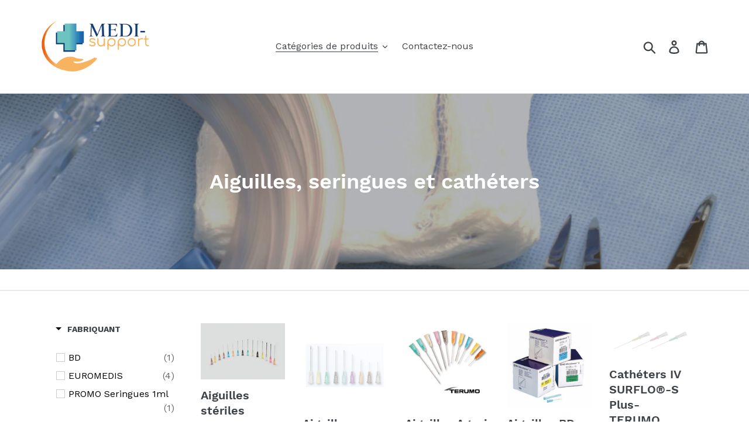

--- FILE ---
content_type: text/html; charset=utf-8
request_url: https://shop.medi-support.eu/collections/dispositifs-medicaux-de-base
body_size: 59222
content:
<!doctype html>
<html class="no-js" lang="fr">
<head>
  
  <meta charset="utf-8">
  <meta http-equiv="X-UA-Compatible" content="IE=edge,chrome=1">
  <meta name="viewport" content="width=device-width,initial-scale=1">
  <meta name="theme-color" content="#557b97">
  <link rel="canonical" href="https://shop.medi-support.eu/collections/dispositifs-medicaux-de-base"><link rel="shortcut icon" href="//shop.medi-support.eu/cdn/shop/files/Favicon_white_32x32.png?v=1613699169" type="image/png"><title>Aiguilles, seringues et cathéters
&ndash; Medi Support</title><!-- /snippets/social-meta-tags.liquid -->




<meta property="og:site_name" content="Medi Support">
<meta property="og:url" content="https://shop.medi-support.eu/collections/dispositifs-medicaux-de-base">
<meta property="og:title" content="Aiguilles, seringues et cathéters">
<meta property="og:type" content="product.group">
<meta property="og:description" content="Vente de matériel médical pour hopitaux, médecins, vétérinaires, dentistes, pharmacies et le secteur horeca.">

<meta property="og:image" content="http://shop.medi-support.eu/cdn/shop/collections/trad_Dressing2_1200x1200.png?v=1576804151">
<meta property="og:image:secure_url" content="https://shop.medi-support.eu/cdn/shop/collections/trad_Dressing2_1200x1200.png?v=1576804151">


<meta name="twitter:card" content="summary_large_image">
<meta name="twitter:title" content="Aiguilles, seringues et cathéters">
<meta name="twitter:description" content="Vente de matériel médical pour hopitaux, médecins, vétérinaires, dentistes, pharmacies et le secteur horeca.">


  <link href="//shop.medi-support.eu/cdn/shop/t/20/assets/theme.scss.css?v=62434743953634852011717590530" rel="stylesheet" type="text/css" media="all" />

  <script>
    var theme = {
      breakpoints: {
        medium: 750,
        large: 990,
        widescreen: 1400
      },
      strings: {
        addToCart: "Ajouter au panier",
        soldOut: "Épuisé",
        unavailable: "Non disponible",
        regularPrice: "Prix normal",
        salePrice: "Prix réduit",
        sale: "",
        showMore: "Afficher plus",
        showLess: "Afficher moins",
        addressError: "Une erreur s\u0026#39;est produite dans la recherche de cette adresse",
        addressNoResults: "Aucun résultat pour cette adresse",
        addressQueryLimit: "Vous avez dépassé la limite d'utilisation de l'API de Google. Pensez à mettre à niveau vers un \u003ca href=\"https:\/\/developers.google.com\/maps\/premium\/usage-limits\"\u003eforfait premium\u003c\/a\u003e.",
        authError: "Une erreur s'est produite lors de l'authentification de votre compte Google Maps.",
        newWindow: "S\u0026#39;ouvre dans une nouvelle fenêtre.",
        external: "Ouvre un site externe.",
        newWindowExternal: "Ouvre un site externe dans une nouvelle fenêtre.",
        removeLabel: "Supprimer [product]",
        update: "Mettre à jour",
        quantity: "Quantité",
        discountedTotal: "Total après réduction",
        regularTotal: "Total avant réduction",
        priceColumn: "Voir les détails de la réduction dans la colonne Prix.",
        quantityMinimumMessage: "La quantité doit être supérieure ou égale à 1",
        cartError: "Une erreur est survenue lors de l’actualisation de votre panier. Essayez de nouveau s’il vous plaît.",
        removedItemMessage: "\u003cspan class=\"cart__removed-product-details\"\u003e([quantity]) [link]\u003c\/span\u003e supprimé(s) de votre panier.",
        unitPrice: "Prix unitaire",
        unitPriceSeparator: "par",
        oneCartCount: "1 article",
        otherCartCount: "[count] article",
        quantityLabel: "Quantité : [count]"
      },
      moneyFormat: "€{{amount_with_comma_separator}}",
      moneyFormatWithCurrency: "€{{amount_with_comma_separator}} EUR"
    }

    document.documentElement.className = document.documentElement.className.replace('no-js', 'js');
  </script><script src="//shop.medi-support.eu/cdn/shop/t/20/assets/lazysizes.js?v=94224023136283657951631102704" async="async"></script>
  <script src="//shop.medi-support.eu/cdn/shop/t/20/assets/vendor.js?v=12001839194546984181631102711" defer="defer"></script>
  <script src="//shop.medi-support.eu/cdn/shop/t/20/assets/theme.js?v=7326356494629617591631179343" defer="defer"></script>

  <link href="//shop.medi-support.eu/cdn/shop/t/20/assets/v5.globo.filter.css?v=86130501328146871361631102710" rel="stylesheet" type="text/css" media="all" /><script>window.moneyFormat = "€{{amount_with_comma_separator}}";
  window.GloboMoneyFormat = "€{{amount_with_comma_separator}}";
  window.shopCurrency = "EUR";
  window.assetsUrl = '//shop.medi-support.eu/cdn/shop/t/20/assets/';
  window.filesUrl = '//shop.medi-support.eu/cdn/shop/files/';
  var page_id = 158009131117;
  var GloboFilterConfig = {
    api: {
      filterUrl: "https://filter-v5.globosoftware.net/filter",
      searchUrl: "https://filter-v5.globosoftware.net/search",
    },
    shop: {
      name: "Medi Support",
      url: "https://shop.medi-support.eu",
      domain: "medisupport.myshopify.com",
      locale: "fr",
      is_multicurrency: false,
      currency: "EUR",
      current_currency: "EUR",
      product_image: {width: 500, height: 500},
      no_image_url: "https://cdn.shopify.com/s/images/themes/product-1.png",
      themeStoreId: 796,
      swatches: [],
      translation: {"default":{"search":{"suggestions":"Suggestions","collections":"Collections","pages":"Pages","products":"Products","view_all":"Search for","not_found":"Sorry, nothing found for"},"filter":{"filter_by":"Filter By","clear_all":"Clear All","clear":"Clear","in_stock":"In Stock","out_of_stock":"Out of Stock","ready_to_ship":"Ready to ship"},"sort":{"sort_by":"Sort By","manually":"Featured","availability_in_stock_first":"Availability","best_selling":"Best Selling","alphabetically_a_z":"Alphabetically, A-Z","alphabetically_z_a":"Alphabetically, Z-A","price_low_to_high":"Price, low to high","price_high_to_low":"Price, high to low","date_new_to_old":"Date, new to old","date_old_to_new":"Date, old to new","sale_off":"% Sale off"},"product":{"add_to_cart":"Add to cart","unavailable":"Unavailable","sold_out":"Sold out","sale":"Sale","load_more":"Load more","limit":"Show","no_results":"No products found"},"labels":{"229370":"Champ adh\u00e9sif","229369":"Champ fenestr\u00e9","223161":"Disponibilit\u00e9","223162":"Mati\u00e8re","223157":"Marque","223158":"Type de produit","223164":"Conditionnement","223166":"Couleur","223167":"Couleur","223168":"Dimensions","223169":"Fenestration","223173":"Fils X Plis","223174":"Grammage","223176":"Mati\u00e8re","223178":"Packaging","223181":"Poids","223184":"S\u00e8chage","223185":"Taille","223186":"Taille\/Type de lame","223190":"Unit\u00e9s\/emballage","229352":"St\u00e9rilisation","223192":"Volume"}},"en":{"search":{"suggestions":"Suggestions","collections":"Collections","pages":"Pages","products":"Products","view_all":"Search for","not_found":"Sorry, nothing found for"},"filter":{"filter_by":"Filter By","clear_all":"Clear All","clear":"Clear","in_stock":"In Stock","out_of_stock":"Out of Stock","ready_to_ship":"Ready to ship"},"sort":{"sort_by":"Sort By","manually":"Featured","availability_in_stock_first":"Availability","best_selling":"Best Selling","alphabetically_a_z":"Alphabetically, A-Z","alphabetically_z_a":"Alphabetically, Z-A","price_low_to_high":"Price, low to high","price_high_to_low":"Price, high to low","date_new_to_old":"Date, new to old","date_old_to_new":"Date, old to new","sale_off":"% Sale off"},"product":{"add_to_cart":"Add to cart","unavailable":"Unavailable","sold_out":"Sold out","sale":"Sale","load_more":"Load more","limit":"Show","no_results":"No products found"},"labels":{"229370":"Adhesive","229369":"Fenestration","223161":"Availability","223162":"Material","223157":"Brand","223158":"Product type","223164":"Packaging","223166":"Colour","223167":"Colour","223168":"Dimensions","223169":"Fenestration Type","223173":"Fils X Plis","223174":"Grammage","223176":"Material","223178":"Packaging","223181":"Weight","223184":"Drying","223185":"Size","223186":"Size\/Blade type","223190":"Units\/box","229352":"Sterilization","223192":"Volume"}}}, 
      redirects: null,
      images: []    },
    filter: {
      id: {"default":22505}[page_id] || {"default":22505}['default'] || 0,
      layout: 1,
      showCount: 1,
      isLoadMore: 1    },
    collection: {
      id: 158009131117,
      handle: 'dispositifs-medicaux-de-base',
      sort: 'stock-descending',
      tags: null,
      vendor: "",
      type: "",
      term: "",
      limit: 12,
      products_count: 19
    },
    customer: false,
    selector: {
      sortBy: '#SortBy',
      pagination: '.pagination',
      products: '.grid--view-items, .list-view-items'
    }
  };
</script>
<script id="gspfFilterTree"   type="template/html">
<span onclick="globofilter.toggleCanvas()" class="gf-close-canvas"></span>
<div class="gf-filter-contents">
  {% if has_filter %}
  <div class="gf-selection-wrapper">
    <div class="gf-block-title">
      <h3><span translatable>{{ translation.filter.filter_by | default: "Filter by"}}</span></h3>
      <a translatable href="javascript:;" onclick="clearAllFilter()" class="gf-refine-toggle">{{ translation.filter.clear_all | default: "Clear all"}}</a>
    </div>
    <div class="gf-block-content globo-selected-items">
      {% for filter in filters %}
        {% if filter.is_selected %}
          {% if filter.style == 'Slider' %}
            <div class="selected-item gf-option-label">
              <a href="javascript:;" onclick="removeFilter({{filter.id}})">
                <span translatable class="selected-item">
                  {% if translation.labels and translation.labels[filter.id] %}{{translation.labels[filter.id]}}{% else %}{{filter.label}}{% endif %}
                  <strong>
                    {% if filter.attribute == 'Price' %}
                      <span class="money">{{filter.values.min | times: 100 | money}}</span> - <span class="money">{{filter.values.max | times: 100 | money}}</span>
                    {% else %}
                      {{filter.values.min}} % - {{filter.values.max}} %
                    {% endif %}
                  </strong>
                </span>
                <span class="gf-clear"></span>
              </a>
            </div>
          {% else %}
            {% for value in filter.values %}
              {% if value.selected %}
                {% if filter.attribute == 'Ready to ship' %}
                  {% assign value_label = translation.filter.ready_to_ship | default: "Ready to ship" %}
                {% elsif filter.attribute == 'Availability' %}
                  {% if value.value == 1 %}
                    {% assign value_label = translation.filter.in_stock | default: "In Stock" %}
                  {% elsif value.value == 0 %}
                    {% assign value_label = translation.filter.out_of_stock | default: "Out of Stock" %}
                  {% endif %}
                {% else %}
                  {% assign value_label = value.label %}
                {% endif %}
                <div class="selected-item gf-option-label">
                  <a href="javascript:;" onclick="removeFilterValue({{filter.id}},'{{value.value | replace:"'", "\'" | escape_once}}')">
                    <span class="selected-item"><span translatable>{% if translation.labels and translation.labels[filter.id] %}{{translation.labels[filter.id]}}{% else %}{{filter.label}}{% endif %}</span><strong{% unless filter.attribute == 'Vendor' %} translatable{% endunless %}>{{value_label}}</strong></span><span class="gf-clear"></span>
                  </a>
                </div>
              {% endif %}
            {% endfor %}
          {% endif %}
        {% endif %}
      {% endfor %}
    </div>
  </div>
  {% endif %}
  {% if filters %}
    {% for filter in filters %}
    <div data-filter-type="{{filter.attribute | replace: 'option:', ''}}" data-filter-id="{{filter.id}}" class="gf-option-block {{filter.class}}{% if filter.is_collapse %} is-collapsed{% endif %}">
      <div class="gf-block-title">
        <h3><span translatable>{% if translation.labels and translation.labels[filter.id] %}{{translation.labels[filter.id]}}{% else %}{{filter.label}}{% endif %}</span></h3>
        {% if filter.help %}
        <span class="gf-tooltip-trigger" aria-hidden="true">?</span>
        <div class="gf-tooltip"><div class="gf-tooltip-content" translatable>{{filter.help | newline_to_br}}</div></div>
        {% endif %}
        {% if filter.is_selected %}
        <a translatable href="javascript:;" class="gf-clear" onclick="removeFilter({{filter.id}})">{{ translation.filter.clear | default: "Clear"}}</a>
        {% endif %}
      </div>
      <div class="gf-block-content">
        {% if filter.searchable and filter.style != 'Slider' %}<input type="text" value="" onkeyup="globofilter.searchValues(this);" class="gf-search">{% endif %}
        {% assign values_count = filter.values | size %}
        <div class="gf-scroll {% if filter.style != 'Slider' and values_count > 10 %}gf-block-scroll{% endif %}">
          {% if filter.style == 'Slider' %}
          <div class="gf-range-inputs">
            <input class="gf-range-min" id="min-{{filter.id}}" value="{{filter.values.min}}" type="text">
            <span class="gf-range-split"> - </span>
            <input class="gf-range-max" id="max-{{filter.id}}" value="{{filter.values.max}}" type="text">
            <input class="gf-inputs" value="{{filter.values.min}}:{{filter.values.max}}" id="ranger-{{filter.id}}" name="filter[{{filter.id}}][]" type="hidden">
          </div>
          <div class="gf-range-slider" data-min="{{filter.ranges.min}}" data-max="{{filter.ranges.max}}" data-id="{{filter.id}}" data-attribute="{{filter.id}}" id="slider-{{filter.id}}"></div>
          {% else %}
          <ul class="gf-option-box">
            {% if filter.attribute == 'Collection' %}
              {% assign collection_id = 158009131117 %}
              {% if filter.tree %}
                {% for node in filter.tree %}
                  <li>
                    <div>
                    {% if filter.style == 'Checkbox' %}
                      <a translatable{% if node.selected or node.value == collection_id %} class="checked"{% endif %} onclick="toggleCheckboxFilter({{filter.id}},'{{node.value}}')" href="javascript:;" title="{{node.label | escape_once}}">{{node.label}} ({{node.count}})</a>
                    {% elsif filter.style == 'Radio' %}
                      <a translatable{% if node.selected or node.value == collection_id %} class="checked"{% endif %} onclick="toggleRadioFilter({{filter.id}},'{{node.value}}')" href="javascript:;" title="{{node.label | escape_once}}">{{node.label}} ({{node.count}})</a>
                    {% endif %}
                    {% if node.children %}<span></span>{% endif %}
                    </div>
                    {% if node.children %}
                    <ul>
                      {% for child in node.children %}
                        <li>
                          <div>
                          {% if filter.style == 'Checkbox' %}
                            <a translatable{% if child.selected or child.value == collection_id %} class="checked"{% endif %} onclick="toggleCheckboxFilter({{filter.id}},'{{child.value | replace:"'", "\'" | escape_once}}')" href="javascript:;" title="{{child.label | escape_once}}">{{child.label}} ({{child.count}})</a>
                          {% elsif filter.style == 'Radio' %}
                            <a translatable{% if child.selected or child.value == collection_id %} class="checked"{% endif %} onclick="toggleRadioFilter({{filter.id}},'{{child.value | replace:"'", "\'" | escape_once}}')" href="javascript:;" title="{{child.label | escape_once}}">{{child.label}} ({{child.count}})</a>
                          {% endif %}
                          {% if child.children %}<span></span>{% endif %}
                          </div>
                          {% if child.children %}
                            <ul>
                              {% for child2 in child.children %}
                                <li>
                                  {% if filter.style == 'Checkbox' %}
                                    <a translatable{% if child2.selected or child2.value == collection_id %} class="checked"{% endif %} onclick="toggleCheckboxFilter({{filter.id}},'{{child2.value | replace:"'", "\'" | escape_once}}')" href="javascript:;" title="{{child2.label | escape_once}}">{{child2.label}} ({{child2.count}})</a>
                                  {% elsif filter.style == 'Radio' %}
                                    <a translatable{% if child2.selected or child2.value == collection_id %} class="checked"{% endif %} onclick="toggleRadioFilter({{filter.id}},'{{child2.value | replace:"'", "\'" | escape_once}}')" href="javascript:;" title="{{child2.label | escape_once}}">{{child2.label}} ({{child2.count}})</a>
                                  {% endif %}
                                </li>
                              {% endfor %}
                            </ul>
                          {% endif %}
                        </li>
                      {% endfor %}
                    </ul>
                    {% endif %}
                  </li>
                {% endfor %}
              {% else %}
                {% for value in filter.values %}
                <li>
                  <div>
                  {% if filter.style == 'Checkbox' %}
                    <a translatable{% if value.selected or value.value == collection_id %} class="checked"{% endif %} onclick="toggleCheckboxFilter({{filter.id}},'{{value.value | replace:"'", "\'" | escape_once}}')" href="javascript:;" title="{{value.label | escape_once}}">{{value.label}} ({{value.count}})</a>
                  {% elsif filter.style == 'Radio' %}
                    <a translatable{% if value.selected or value.value == collection_id %} class="checked"{% endif %} onclick="toggleRadioFilter({{filter.id}},'{{value.value | replace:"'", "\'" | escape_once}}')" href="javascript:;" title="{{value.label | escape_once}}">{{value.label}} ({{value.count}})</a>
                  {% endif %}
                  </div>
                </li>
                {% endfor %}
              {% endif %}
            {% else %}
              {% for value in filter.values %}
                {% if filter.attribute == 'Ready to ship' %}
                  {% assign value_label = translation.filter.ready_to_ship | default: "Ready to ship" %}
                {% elsif filter.attribute == 'Availability' %}
                  {% if value.value == 1 %}
                    {% assign value_label = translation.filter.in_stock | default: "In Stock" %}
                  {% elsif value.value == 0 %}
                    {% assign value_label = translation.filter.out_of_stock | default: "Out of Stock" %}
                  {% endif %}
                {% else %}
                  {% assign value_label = value.label %}
                {% endif %}
                {% if filter.style == 'Checkbox' %}
                  <li>
                    <a{% unless filter.attribute == 'Vendor' %} translatable{% endunless %}{% if value.selected %} class="checked"{% endif %} onclick="toggleCheckboxFilter({{filter.id}},'{{value.value | replace:"'", "\'" | escape_once}}')" href="javascript:;" title="{{value_label | escape_once}}">{{value_label}} ({{value.count}})</a></li>
                {% elsif filter.style == 'Radio' %}
                  <li>
                    <a{% unless filter.attribute == 'Vendor' %} translatable{% endunless %}{% if value.selected %} class="checked"{% endif %} onclick="toggleRadioFilter({{filter.id}},'{{value.value | replace:"'", "\'" | escape_once}}')" href="javascript:;" title="{{value_label | escape_once}}">{{value_label}} ({{value.count}})</a></li>
                {% elsif filter.style contains 'Swatch' %}
                  {% assign attribute = filter.attribute | replace: 'option:', '' | downcase %}
                  {% assign value_handle = value.value | downcase %}
                  <li>
                    <a translatable{% if value.selected %} class="checked"{% endif %} onclick="toggleCheckboxFilter({{filter.id}},'{{value.value | replace:"'", "\'" | escape_once}}')" href="javascript:;" title="{{value.label | escape_once}}">
                      {% if swatches[attribute] and swatches[attribute][value_handle] %}
                        {% if swatches[attribute][value_handle].mode == 1 %}
                          <span class="gf-option-one-color" style="background-color:{{ swatches[attribute][value_handle].color_1 }}"></span>{% if filter.style contains 'Swatch - Text' %} {{value.label}}{% endif %}
                        {% elsif swatches[attribute][value_handle].mode == 2 %}
                          <span class="gf-option-two-color" style="background-color:{{ swatches[attribute][value_handle].color_1 }}"><span class="bottom-color" style="border-bottom-color:{{ swatches[attribute][value_handle].color_2 }}"></span></span>{% if filter.style contains 'Swatch - Text' %} {{value.label}}{% endif %}
                        {% elsif swatches[attribute][value_handle].mode == 3 %}
                          <span class="gf-swatch-image" style="background-color: {{ value.value | replace:"'", "\'" | escape_once }}; background-image: url('{{ swatches[attribute][value_handle].image }}')"></span>{% if filter.style contains 'Swatch - Text' %} {{value.label}}{% endif %}
                        {% endif %}
                      {% else %}
                        {% assign value_handle = value.value | handle %}
                        {% assign value_jpg    = value_handle | append: '.jpg' %}
                        {% assign value_png    = value_handle | append: '.png' %}
                        {% assign value_jpeg   = value_handle | append: '.jpeg' %}
                        <span class="gf-swatch-image" style="background-color: {{ value.value | replace:"'", "\'" | escape_once }};
                          {% if images contains value_jpg %}
                          background-image: url('{{ value_jpg | asset_img_url: '50x' | prepend: 'https:' }}')
                          {% elsif images contains value_png %}
                          background-image: url('{{ value_png | asset_img_url: '50x' | prepend: 'https:' }}')
                          {% elsif images contains value_jpeg %}
                          background-image: url('{{ value_jpeg | asset_img_url: '50x' | prepend: 'https:' }}')
                          {% endif %}
                          "></span>{% if filter.style contains 'Swatch - Text' %} {{value.label}}{% endif %}
                      {% endif %}
                    </a>
                  </li>
                {% endif %}
              {% endfor %}
            {% endif %}
          </ul>
          {% endif %}
        </div>
      </div>
    </div>
    {% endfor %}
  {% endif %}
</div>

</script>
<script id="gspfFilterSort"   type="template/html">
<div class="gf-sort-wrap">
  <h3 href="javascript:void(0)" class="gf-refine-toggle-mobile" tabindex="0">
    <span onclick="globofilter.toggleCanvas()"><i class="fa fa-tasks" aria-hidden="true"></i> {{translation.filter.filter_by | default: "Filter by"}}</span>
    <a onclick="clearAllFilter()" href="javascript:;" class="gf-refine-toggle visible-xs">{{translation.filter.clear_all | default: "Clear all"}}</a>
  </h3>
    <div class="sort-by">
    <label for="changeSortBy" class="sort-by-toggle" role="button" tabindex="0" aria-expanded="false">{{translation.sort.sort_by | default: "Sort by"}}</label>
    <select id="changeSortBy" class="sortby-select" onchange="changeSortBy(this.value); return false;">
            <option value="best-selling">{{translation.sort.best_selling | default: "Best Selling"}}</option>            <option value="stock-descending">{{translation.sort.availability_in_stock_first | default: "Availability"}}</option>      <option value="title-ascending">{{translation.sort.alphabetically_a_z | default: "Alphabetically, A-Z"}}</option>      <option value="title-descending">{{translation.sort.alphabetically_z_a | default: "Alphabetically, Z-A"}}</option>      <option value="price-ascending">{{translation.sort.price_low_to_high | default: "Price, low to high"}}</option>      <option value="price-descending">{{translation.sort.price_high_to_low | default: "Price, high to low"}}</option>      <option value="created-descending">{{translation.sort.date_new_to_old | default: "Date, new to old"}}</option>      <option value="created-ascending">{{translation.sort.date_old_to_new | default: "Date, old to new"}}</option>          </select>
  </div>
          <div class="sort-by limit-by">
    <label for="setLimit" class="sort-by-toggle" role="button" tabindex="0" aria-expanded="false">{{translation.product.limit | default: "Show"}}</label>
    <select id="setLimit" class="sortby-select" onchange="setLimit(this.value); return false;">
      <option selected value="12">12</option><option  value="24">24</option><option  value="48">48</option>    </select>
  </div>
    </div>

</script>
<script id="gspfProduct"      type="template/html">
  {% assign root_url = "" %}
  {% assign currencyFormat = "€{{amount_with_comma_separator}}" %}
  {% assign swatch_options = '' | downcase | replace: ', ', ',' | split: ","  %}
  {% assign image_options  = '' | downcase | replace: ', ', ',' | split: ","  %}
  {% assign text_options   = '' | downcase | replace: ', ', ',' | split: ","  %}
  {% assign show_selected_variant_info = false %}

  {% assign image_size     = '500x500' %}
  {% assign images_count   = product.images | size %}
  {% assign variants_count = product.variants | size %}
  {% assign options_count  = product.options | size %}
  {% assign no_image = 'https://cdn.shopify.com/s/images/themes/product-1.png' %}

  {% assign featured_image            = product.featured_image %}
  {% assign product_price             = product.price %}
  {% assign product_compare_at_price  = product.compare_at_price %}
  {% assign second_image_index        = 2 %}
  {% assign selected_or_first_available_variant = product.selected_or_first_available_variant %}

  {% if show_selected_variant_info and product.selected_variant %}
    {% assign selected_or_first_available_variant = product.selected_variant %}
    {% assign product_price             = selected_or_first_available_variant.price %}
    {% assign product_compare_at_price  = selected_or_first_available_variant.compare_at_price %}
    {% if selected_or_first_available_variant.image %}
      {% assign featured_image  = selected_or_first_available_variant.image %}
    {% endif %}
    {% for image in product.images %}
      {% if image.id == featured_image.id %}
        {% if forloop.index == images_count %}
          {% assign second_image_index = 1 %}
        {% else %}
          {% assign second_image_index = forloop.index | plus: 1 %}
        {% endif %}
      {% endif %}
    {% endfor %}
  {% endif %}

                  <div class="spf-col-xl-4 spf-col-lg-4 spf-col-md-6 spf-col-sm-6 spf-col-6">
        <div class="grid-view-item{% unless product.available %} grid-view-item--sold-out{% endunless %} product-card">
          <a class="grid-view-item__link grid-view-item__image-container full-width-link" href="{{root_url}}{{product.url}}">
            <span translatable class="visually-hidden">{{product.title}}</span>
          </a>
          <div class="grid-view-item__image-wrapper product-card__image-wrapper js">
            <div style="padding-top:100%">
              <img
                class="gflazyload grid-view-item__image"
                srcset="[data-uri]"
                src="{{featured_image.src | img_url: image_size}}"
                data-src="{{ featured_image.src | img_lazyload_url }}"
                data-sizes="auto"
                data-aspectratio="{{featured_image.aspect_ratio}}"
                data-parent-fit="contain"
                alt="{{featured_image.alt | escape}}"
              />
            </div>
          </div>
          <div translatable class="h4 grid-view-item__title product-card__title" aria-hidden="true">{{product.title}}</div>
          <dl class="price{% if product_compare_at_price > product_price %} price--on-sale{% endif %} vvsss" data-price>
            <div class="price__vendor">
              <dt></dt>
              <dd>{{product.vendor}}</dd>
            </div>
            <div class="price__regular cxdf">
              <dt></dt>
              <dd>
                <span class="price-item price-item--regular" data-regular-price>
                  {% if product.available %}
                    {% if product_compare_at_price > product_price %}
                      {{product_compare_at_price | money }}                    {% else %}
                      {{product_price | money }}                    {% endif %}
                  {% else %}
                    Epuisé
                  {% endif %}
                </span>
              </dd>
            </div>
            <div class="price__sale">
              <dt></dt>
              <dd>
                <span class="price-item price-item--sale" data-sale-price>{{product_price | money}}</span>
                <span class="price-item__label" aria-hidden="true">Promo</span>
              </dd>
            </div>
          </dl>
        </div>
      </div>
      
</script>
<script id="gspfNoResults"    type="template/html">
  {% if translation.product.no_results %}
    {{translation.product.no_results}}
  {% else %}
    No products found
  {% endif %}

</script>
<script id="gspfPagination"   type="template/html"><svg class="lds-spinner" width="60px" height="60px" xmlns="http://www.w3.org/2000/svg" xmlns:xlink="http://www.w3.org/1999/xlink" viewBox="0 0 100 100" preserveAspectRatio="xMidYMid" style="background: none;"><g transform="rotate(0 50 50)"><rect x="47" y="24" rx="9.4" ry="4.8" width="6" height="12" fill="#000"><animate attributeName="opacity" values="1;0" keyTimes="0;1" dur="1s" begin="-0.9166666666666666s" repeatCount="indefinite"></animate></rect></g><g transform="rotate(30 50 50)"><rect x="47" y="24" rx="9.4" ry="4.8" width="6" height="12" fill="#000"><animate attributeName="opacity" values="1;0" keyTimes="0;1" dur="1s" begin="-0.8333333333333334s" repeatCount="indefinite"></animate></rect></g><g transform="rotate(60 50 50)"><rect x="47" y="24" rx="9.4" ry="4.8" width="6" height="12" fill="#000"><animate attributeName="opacity" values="1;0" keyTimes="0;1" dur="1s" begin="-0.75s" repeatCount="indefinite"></animate></rect></g><g transform="rotate(90 50 50)"><rect x="47" y="24" rx="9.4" ry="4.8" width="6" height="12" fill="#000"><animate attributeName="opacity" values="1;0" keyTimes="0;1" dur="1s" begin="-0.6666666666666666s" repeatCount="indefinite"></animate></rect></g><g transform="rotate(120 50 50)"><rect x="47" y="24" rx="9.4" ry="4.8" width="6" height="12" fill="#000"><animate attributeName="opacity" values="1;0" keyTimes="0;1" dur="1s" begin="-0.5833333333333334s" repeatCount="indefinite"></animate></rect></g><g transform="rotate(150 50 50)"><rect x="47" y="24" rx="9.4" ry="4.8" width="6" height="12" fill="#000"><animate attributeName="opacity" values="1;0" keyTimes="0;1" dur="1s" begin="-0.5s" repeatCount="indefinite"></animate></rect></g><g transform="rotate(180 50 50)"><rect x="47" y="24" rx="9.4" ry="4.8" width="6" height="12" fill="#000"><animate attributeName="opacity" values="1;0" keyTimes="0;1" dur="1s" begin="-0.4166666666666667s" repeatCount="indefinite"></animate></rect></g><g transform="rotate(210 50 50)"><rect x="47" y="24" rx="9.4" ry="4.8" width="6" height="12" fill="#000"><animate attributeName="opacity" values="1;0" keyTimes="0;1" dur="1s" begin="-0.3333333333333333s" repeatCount="indefinite"></animate></rect></g><g transform="rotate(240 50 50)"><rect x="47" y="24" rx="9.4" ry="4.8" width="6" height="12" fill="#000"><animate attributeName="opacity" values="1;0" keyTimes="0;1" dur="1s" begin="-0.25s" repeatCount="indefinite"></animate></rect></g><g transform="rotate(270 50 50)"><rect x="47" y="24" rx="9.4" ry="4.8" width="6" height="12" fill="#000"><animate attributeName="opacity" values="1;0" keyTimes="0;1" dur="1s" begin="-0.16666666666666666s" repeatCount="indefinite"></animate></rect></g><g transform="rotate(300 50 50)"><rect x="47" y="24" rx="9.4" ry="4.8" width="6" height="12" fill="#000"><animate attributeName="opacity" values="1;0" keyTimes="0;1" dur="1s" begin="-0.08333333333333333s" repeatCount="indefinite"></animate></rect></g><g transform="rotate(330 50 50)"><rect x="47" y="24" rx="9.4" ry="4.8" width="6" height="12" fill="#000"><animate attributeName="opacity" values="1;0" keyTimes="0;1" dur="1s" begin="0s" repeatCount="indefinite"></animate></rect></g></svg>
</script>
<script src="//shop.medi-support.eu/cdn/shop/t/20/assets/v5.globo.filter.lib.js?v=115872562221174531281631102711" type="text/javascript"></script><script type="text/javascript">var globofilter = new GloboFilter(GloboFilterConfig);</script>
<script>window.performance && window.performance.mark && window.performance.mark('shopify.content_for_header.start');</script><meta id="shopify-digital-wallet" name="shopify-digital-wallet" content="/27616575597/digital_wallets/dialog">
<link rel="alternate" type="application/atom+xml" title="Feed" href="/collections/dispositifs-medicaux-de-base.atom" />
<link rel="alternate" type="application/json+oembed" href="https://shop.medi-support.eu/collections/dispositifs-medicaux-de-base.oembed">
<script async="async" src="/checkouts/internal/preloads.js?locale=fr-BE"></script>
<script id="shopify-features" type="application/json">{"accessToken":"4c2a50b2a7fa4caaf6ac4a0965cc2392","betas":["rich-media-storefront-analytics"],"domain":"shop.medi-support.eu","predictiveSearch":true,"shopId":27616575597,"locale":"fr"}</script>
<script>var Shopify = Shopify || {};
Shopify.shop = "medisupport.myshopify.com";
Shopify.locale = "fr";
Shopify.currency = {"active":"EUR","rate":"1.0"};
Shopify.country = "BE";
Shopify.theme = {"name":"Debut 1.0. 20210908 Langify","id":127043993771,"schema_name":"Debut","schema_version":"14.3.1","theme_store_id":796,"role":"main"};
Shopify.theme.handle = "null";
Shopify.theme.style = {"id":null,"handle":null};
Shopify.cdnHost = "shop.medi-support.eu/cdn";
Shopify.routes = Shopify.routes || {};
Shopify.routes.root = "/";</script>
<script type="module">!function(o){(o.Shopify=o.Shopify||{}).modules=!0}(window);</script>
<script>!function(o){function n(){var o=[];function n(){o.push(Array.prototype.slice.apply(arguments))}return n.q=o,n}var t=o.Shopify=o.Shopify||{};t.loadFeatures=n(),t.autoloadFeatures=n()}(window);</script>
<script id="shop-js-analytics" type="application/json">{"pageType":"collection"}</script>
<script defer="defer" async type="module" src="//shop.medi-support.eu/cdn/shopifycloud/shop-js/modules/v2/client.init-shop-cart-sync_Lpn8ZOi5.fr.esm.js"></script>
<script defer="defer" async type="module" src="//shop.medi-support.eu/cdn/shopifycloud/shop-js/modules/v2/chunk.common_X4Hu3kma.esm.js"></script>
<script defer="defer" async type="module" src="//shop.medi-support.eu/cdn/shopifycloud/shop-js/modules/v2/chunk.modal_BV0V5IrV.esm.js"></script>
<script type="module">
  await import("//shop.medi-support.eu/cdn/shopifycloud/shop-js/modules/v2/client.init-shop-cart-sync_Lpn8ZOi5.fr.esm.js");
await import("//shop.medi-support.eu/cdn/shopifycloud/shop-js/modules/v2/chunk.common_X4Hu3kma.esm.js");
await import("//shop.medi-support.eu/cdn/shopifycloud/shop-js/modules/v2/chunk.modal_BV0V5IrV.esm.js");

  window.Shopify.SignInWithShop?.initShopCartSync?.({"fedCMEnabled":true,"windoidEnabled":true});

</script>
<script>(function() {
  var isLoaded = false;
  function asyncLoad() {
    if (isLoaded) return;
    isLoaded = true;
    var urls = ["https:\/\/chimpstatic.com\/mcjs-connected\/js\/users\/25982fd75d9a356638614a9cb\/899a4f54ebf6b17bf8263d2f3.js?shop=medisupport.myshopify.com","https:\/\/easygdpr.b-cdn.net\/v\/1553540745\/gdpr.min.js?shop=medisupport.myshopify.com"];
    for (var i = 0; i < urls.length; i++) {
      var s = document.createElement('script');
      s.type = 'text/javascript';
      s.async = true;
      s.src = urls[i];
      var x = document.getElementsByTagName('script')[0];
      x.parentNode.insertBefore(s, x);
    }
  };
  if(window.attachEvent) {
    window.attachEvent('onload', asyncLoad);
  } else {
    window.addEventListener('load', asyncLoad, false);
  }
})();</script>
<script id="__st">var __st={"a":27616575597,"offset":3600,"reqid":"116371fb-c130-400e-be07-8952025ca108-1769907803","pageurl":"shop.medi-support.eu\/collections\/dispositifs-medicaux-de-base","u":"24100eb5252c","p":"collection","rtyp":"collection","rid":158009131117};</script>
<script>window.ShopifyPaypalV4VisibilityTracking = true;</script>
<script id="captcha-bootstrap">!function(){'use strict';const t='contact',e='account',n='new_comment',o=[[t,t],['blogs',n],['comments',n],[t,'customer']],c=[[e,'customer_login'],[e,'guest_login'],[e,'recover_customer_password'],[e,'create_customer']],r=t=>t.map((([t,e])=>`form[action*='/${t}']:not([data-nocaptcha='true']) input[name='form_type'][value='${e}']`)).join(','),a=t=>()=>t?[...document.querySelectorAll(t)].map((t=>t.form)):[];function s(){const t=[...o],e=r(t);return a(e)}const i='password',u='form_key',d=['recaptcha-v3-token','g-recaptcha-response','h-captcha-response',i],f=()=>{try{return window.sessionStorage}catch{return}},m='__shopify_v',_=t=>t.elements[u];function p(t,e,n=!1){try{const o=window.sessionStorage,c=JSON.parse(o.getItem(e)),{data:r}=function(t){const{data:e,action:n}=t;return t[m]||n?{data:e,action:n}:{data:t,action:n}}(c);for(const[e,n]of Object.entries(r))t.elements[e]&&(t.elements[e].value=n);n&&o.removeItem(e)}catch(o){console.error('form repopulation failed',{error:o})}}const l='form_type',E='cptcha';function T(t){t.dataset[E]=!0}const w=window,h=w.document,L='Shopify',v='ce_forms',y='captcha';let A=!1;((t,e)=>{const n=(g='f06e6c50-85a8-45c8-87d0-21a2b65856fe',I='https://cdn.shopify.com/shopifycloud/storefront-forms-hcaptcha/ce_storefront_forms_captcha_hcaptcha.v1.5.2.iife.js',D={infoText:'Protégé par hCaptcha',privacyText:'Confidentialité',termsText:'Conditions'},(t,e,n)=>{const o=w[L][v],c=o.bindForm;if(c)return c(t,g,e,D).then(n);var r;o.q.push([[t,g,e,D],n]),r=I,A||(h.body.append(Object.assign(h.createElement('script'),{id:'captcha-provider',async:!0,src:r})),A=!0)});var g,I,D;w[L]=w[L]||{},w[L][v]=w[L][v]||{},w[L][v].q=[],w[L][y]=w[L][y]||{},w[L][y].protect=function(t,e){n(t,void 0,e),T(t)},Object.freeze(w[L][y]),function(t,e,n,w,h,L){const[v,y,A,g]=function(t,e,n){const i=e?o:[],u=t?c:[],d=[...i,...u],f=r(d),m=r(i),_=r(d.filter((([t,e])=>n.includes(e))));return[a(f),a(m),a(_),s()]}(w,h,L),I=t=>{const e=t.target;return e instanceof HTMLFormElement?e:e&&e.form},D=t=>v().includes(t);t.addEventListener('submit',(t=>{const e=I(t);if(!e)return;const n=D(e)&&!e.dataset.hcaptchaBound&&!e.dataset.recaptchaBound,o=_(e),c=g().includes(e)&&(!o||!o.value);(n||c)&&t.preventDefault(),c&&!n&&(function(t){try{if(!f())return;!function(t){const e=f();if(!e)return;const n=_(t);if(!n)return;const o=n.value;o&&e.removeItem(o)}(t);const e=Array.from(Array(32),(()=>Math.random().toString(36)[2])).join('');!function(t,e){_(t)||t.append(Object.assign(document.createElement('input'),{type:'hidden',name:u})),t.elements[u].value=e}(t,e),function(t,e){const n=f();if(!n)return;const o=[...t.querySelectorAll(`input[type='${i}']`)].map((({name:t})=>t)),c=[...d,...o],r={};for(const[a,s]of new FormData(t).entries())c.includes(a)||(r[a]=s);n.setItem(e,JSON.stringify({[m]:1,action:t.action,data:r}))}(t,e)}catch(e){console.error('failed to persist form',e)}}(e),e.submit())}));const S=(t,e)=>{t&&!t.dataset[E]&&(n(t,e.some((e=>e===t))),T(t))};for(const o of['focusin','change'])t.addEventListener(o,(t=>{const e=I(t);D(e)&&S(e,y())}));const B=e.get('form_key'),M=e.get(l),P=B&&M;t.addEventListener('DOMContentLoaded',(()=>{const t=y();if(P)for(const e of t)e.elements[l].value===M&&p(e,B);[...new Set([...A(),...v().filter((t=>'true'===t.dataset.shopifyCaptcha))])].forEach((e=>S(e,t)))}))}(h,new URLSearchParams(w.location.search),n,t,e,['guest_login'])})(!0,!1)}();</script>
<script integrity="sha256-4kQ18oKyAcykRKYeNunJcIwy7WH5gtpwJnB7kiuLZ1E=" data-source-attribution="shopify.loadfeatures" defer="defer" src="//shop.medi-support.eu/cdn/shopifycloud/storefront/assets/storefront/load_feature-a0a9edcb.js" crossorigin="anonymous"></script>
<script data-source-attribution="shopify.dynamic_checkout.dynamic.init">var Shopify=Shopify||{};Shopify.PaymentButton=Shopify.PaymentButton||{isStorefrontPortableWallets:!0,init:function(){window.Shopify.PaymentButton.init=function(){};var t=document.createElement("script");t.src="https://shop.medi-support.eu/cdn/shopifycloud/portable-wallets/latest/portable-wallets.fr.js",t.type="module",document.head.appendChild(t)}};
</script>
<script data-source-attribution="shopify.dynamic_checkout.buyer_consent">
  function portableWalletsHideBuyerConsent(e){var t=document.getElementById("shopify-buyer-consent"),n=document.getElementById("shopify-subscription-policy-button");t&&n&&(t.classList.add("hidden"),t.setAttribute("aria-hidden","true"),n.removeEventListener("click",e))}function portableWalletsShowBuyerConsent(e){var t=document.getElementById("shopify-buyer-consent"),n=document.getElementById("shopify-subscription-policy-button");t&&n&&(t.classList.remove("hidden"),t.removeAttribute("aria-hidden"),n.addEventListener("click",e))}window.Shopify?.PaymentButton&&(window.Shopify.PaymentButton.hideBuyerConsent=portableWalletsHideBuyerConsent,window.Shopify.PaymentButton.showBuyerConsent=portableWalletsShowBuyerConsent);
</script>
<script data-source-attribution="shopify.dynamic_checkout.cart.bootstrap">document.addEventListener("DOMContentLoaded",(function(){function t(){return document.querySelector("shopify-accelerated-checkout-cart, shopify-accelerated-checkout")}if(t())Shopify.PaymentButton.init();else{new MutationObserver((function(e,n){t()&&(Shopify.PaymentButton.init(),n.disconnect())})).observe(document.body,{childList:!0,subtree:!0})}}));
</script>

<script>window.performance && window.performance.mark && window.performance.mark('shopify.content_for_header.end');</script>
<!-- "snippets/hulkcode_common.liquid" was not rendered, the associated app was uninstalled -->
  

  

  

  
    <script type="text/javascript">
      try {
        window.EasyGdprSettings = "{\"cookie_banner\":true,\"cookie_banner_cookiename\":\"\",\"cookie_banner_settings\":{\"button_color\":{\"opacity\":1,\"hexcode\":\"#f1d600\"},\"banner_color\":{\"opacity\":1,\"hexcode\":\"#000000\"},\"banner_text_color\":{},\"pp_url\":\"https:\/\/shop.medi-support.eu\/pages\/charte-de-protection-de-la-vie-privee-gdpr\",\"button_text_color\":{},\"restrict_eu\":true},\"current_theme\":\"debut\",\"custom_button_position\":\"\",\"eg_display\":[\"account\"],\"enabled\":true,\"restrict_eu\":true,\"texts\":{\"DATA_EMAIL\":\"\",\"DATA_LAST_NAME\":\"\",\"CONFIRM_DELETE_TITLE\":\"\",\"NO_DATA\":\"\",\"EMAIL_ACC_SUBJECT_ADMIN\":\"\",\"DATA_DATE\":\"\",\"CONFIRM_DELETE\":\"\",\"MY_PERSONAL_DATA_HANDLE\":\"\",\"FEEDBACK_ERROR_TITLE\":\"\",\"CONFIRM_DELETE_CANCEL_TEXT\":\"\",\"DATA_ZIP\":\"\",\"FEEDBACK_SUCCESS_TITLE\":\"\",\"EMAIL_MOD_SUBJECT\":\"\",\"BUTTON_ACCESS\":\"\",\"DATA_PHONE\":\"\",\"EMAIL_DEL_SUBJECT\":\"\",\"DATA_CITY\":\"\",\"MOD_REQUEST_THANKYOU\":\"\",\"REQUEST_PERSONAL_DATA_HANDLE\":\"\",\"EMAIL_INVALID\":\"\",\"FEEDBACK_BUTTON\":\"\",\"BUTTON_EDIT\":\"\",\"ERROR_REQUEST_PROBLEM\":\"\",\"EDIT_PERSONAL_DATA_HANDLE\":\"\",\"DEL_REQUEST_THANKYOU\":\"\",\"ACC_REQUEST_THANKYOU\":\"\",\"BUTTON_DELETE\":\"\",\"DATA_IP\":\"\",\"BUTTON_MY\":\"\",\"BUTTON_DOWNLOAD\":\"\",\"COMMENT_MISSING\":\"\",\"CONFIRM_DELETE_BUTTON_TEXT\":\"\",\"DATA_FIRST_NAME\":\"\",\"ERROR_PERSONAL_DATA\":\"\",\"DATA_ADDRESS\":\"\",\"EMAIL_ACC_SUBJECT\":\"\",\"DATA_COUNTRY\":\"\"}}";
      } catch (error) {}
    </script>
  




<!--begin-boost-pfs-filter-css-->
  <link href="//shop.medi-support.eu/cdn/shop/t/20/assets/boost-pfs-init.css?v=27844577028545806761631102783" rel="stylesheet" type="text/css" media="all" />
  <link rel="preload stylesheet" href="//shop.medi-support.eu/cdn/shop/t/20/assets/boost-pfs-general.css?v=30916456944879188301631102785" as="style">
  <link rel="preload stylesheet" href="//shop.medi-support.eu/cdn/shop/t/20/assets/boost-pfs-otp.css?v=150482146793647940321631102796" as="style"><link href="//shop.medi-support.eu/cdn/shop/t/20/assets/boost-pfs-custom.css?v=129037227133202076821631289236" rel="stylesheet" type="text/css" media="all" />
<style data-id="boost-pfs-style" type="text/css">
    .boost-pfs-filter-option-title-text {}

   .boost-pfs-filter-tree-v .boost-pfs-filter-option-title-text:before {}
    .boost-pfs-filter-tree-v .boost-pfs-filter-option.boost-pfs-filter-option-collapsed .boost-pfs-filter-option-title-text:before {}
    .boost-pfs-filter-tree-h .boost-pfs-filter-option-title-heading:before {}

    .boost-pfs-filter-refine-by .boost-pfs-filter-option-title h3 {}

    .boost-pfs-filter-option-content .boost-pfs-filter-option-item-list .boost-pfs-filter-option-item button,
    .boost-pfs-filter-option-content .boost-pfs-filter-option-item-list .boost-pfs-filter-option-item .boost-pfs-filter-button,
    .boost-pfs-filter-option-range-amount input,
    .boost-pfs-filter-tree-v .boost-pfs-filter-refine-by .boost-pfs-filter-refine-by-items .refine-by-item,
    .boost-pfs-filter-refine-by-wrapper-v .boost-pfs-filter-refine-by .boost-pfs-filter-refine-by-items .refine-by-item,
    .boost-pfs-filter-refine-by .boost-pfs-filter-option-title,
    .boost-pfs-filter-refine-by .boost-pfs-filter-refine-by-items .refine-by-item>a,
    .boost-pfs-filter-refine-by>span,
    .boost-pfs-filter-clear,
    .boost-pfs-filter-clear-all{}
    .boost-pfs-filter-tree-h .boost-pfs-filter-pc .boost-pfs-filter-refine-by-items .refine-by-item .boost-pfs-filter-clear .refine-by-type, 
    .boost-pfs-filter-refine-by-wrapper-h .boost-pfs-filter-pc .boost-pfs-filter-refine-by-items .refine-by-item .boost-pfs-filter-clear .refine-by-type {}

    .boost-pfs-filter-option-multi-level-collections .boost-pfs-filter-option-multi-level-list .boost-pfs-filter-option-item .boost-pfs-filter-button-arrow .boost-pfs-arrow:before,
    .boost-pfs-filter-option-multi-level-tag .boost-pfs-filter-option-multi-level-list .boost-pfs-filter-option-item .boost-pfs-filter-button-arrow .boost-pfs-arrow:before {}

    .boost-pfs-filter-refine-by-wrapper-v .boost-pfs-filter-refine-by .boost-pfs-filter-refine-by-items .refine-by-item .boost-pfs-filter-clear:after, 
    .boost-pfs-filter-refine-by-wrapper-v .boost-pfs-filter-refine-by .boost-pfs-filter-refine-by-items .refine-by-item .boost-pfs-filter-clear:before, 
    .boost-pfs-filter-tree-v .boost-pfs-filter-refine-by .boost-pfs-filter-refine-by-items .refine-by-item .boost-pfs-filter-clear:after, 
    .boost-pfs-filter-tree-v .boost-pfs-filter-refine-by .boost-pfs-filter-refine-by-items .refine-by-item .boost-pfs-filter-clear:before,
    .boost-pfs-filter-refine-by-wrapper-h .boost-pfs-filter-pc .boost-pfs-filter-refine-by-items .refine-by-item .boost-pfs-filter-clear:after, 
    .boost-pfs-filter-refine-by-wrapper-h .boost-pfs-filter-pc .boost-pfs-filter-refine-by-items .refine-by-item .boost-pfs-filter-clear:before, 
    .boost-pfs-filter-tree-h .boost-pfs-filter-pc .boost-pfs-filter-refine-by-items .refine-by-item .boost-pfs-filter-clear:after, 
    .boost-pfs-filter-tree-h .boost-pfs-filter-pc .boost-pfs-filter-refine-by-items .refine-by-item .boost-pfs-filter-clear:before {}
    .boost-pfs-filter-option-range-slider .noUi-value-horizontal {}

    .boost-pfs-filter-tree-mobile-button button,
    .boost-pfs-filter-top-sorting-mobile button {}
    .boost-pfs-filter-top-sorting-mobile button>span:after {}
  </style><style data-id="boost-pfs-otp-style" type="text/css">
      .boost-pfs-quickview-btn {background: rgba(255,255,255,1);color: rgba(61,66,70,1);border-color: rgba(255,255,255,1);}
      .boost-pfs-quickview-btn svg {fill: rgba(61,66,70,1);}
      .boost-pfs-quickview-btn:hover {background: rgba(61,66,70,1);color: rgba(255,255,255,1);border-color: rgba(61,66,70,1);}
      .boost-pfs-quickview-btn:hover svg {fill: rgba(255,255,255,1);}
      .boost-pfs-addtocart-btn {background: rgba(255,255,255,1);color: rgba(61,66,70,1);border-color: rgba(255,255,255,1);}
      .boost-pfs-addtocart-btn svg {fill: rgba(61,66,70,1);}
      .boost-pfs-addtocart-btn:hover {background: rgba(61,66,70,1);color: rgba(255,255,255,1);border-color: rgba(61,66,70,1);}
      .boost-pfs-addtocart-btn:hover svg {fill: rgba(255,255,255,1);}
    </style>
<!--end-boost-pfs-filter-css-->

<script src="https://ajax.googleapis.com/ajax/libs/jquery/3.5.1/jquery.min.js"></script>
<!-- BEGIN app block: shopify://apps/advance-reorder-repeat-order/blocks/adv-block/2dd67710-95db-4aa2-93c7-6a6c6f57d67f --><script>
	var advance_reorder_money_format = "€{{amount_with_comma_separator}} EUR"	
</script>
<script type="text/javascript" defer="defer" src="https://app.identixweb.com/advance-reorder/assets/js/advance-reorder.js"></script>


<!-- END app block --><link href="https://monorail-edge.shopifysvc.com" rel="dns-prefetch">
<script>(function(){if ("sendBeacon" in navigator && "performance" in window) {try {var session_token_from_headers = performance.getEntriesByType('navigation')[0].serverTiming.find(x => x.name == '_s').description;} catch {var session_token_from_headers = undefined;}var session_cookie_matches = document.cookie.match(/_shopify_s=([^;]*)/);var session_token_from_cookie = session_cookie_matches && session_cookie_matches.length === 2 ? session_cookie_matches[1] : "";var session_token = session_token_from_headers || session_token_from_cookie || "";function handle_abandonment_event(e) {var entries = performance.getEntries().filter(function(entry) {return /monorail-edge.shopifysvc.com/.test(entry.name);});if (!window.abandonment_tracked && entries.length === 0) {window.abandonment_tracked = true;var currentMs = Date.now();var navigation_start = performance.timing.navigationStart;var payload = {shop_id: 27616575597,url: window.location.href,navigation_start,duration: currentMs - navigation_start,session_token,page_type: "collection"};window.navigator.sendBeacon("https://monorail-edge.shopifysvc.com/v1/produce", JSON.stringify({schema_id: "online_store_buyer_site_abandonment/1.1",payload: payload,metadata: {event_created_at_ms: currentMs,event_sent_at_ms: currentMs}}));}}window.addEventListener('pagehide', handle_abandonment_event);}}());</script>
<script id="web-pixels-manager-setup">(function e(e,d,r,n,o){if(void 0===o&&(o={}),!Boolean(null===(a=null===(i=window.Shopify)||void 0===i?void 0:i.analytics)||void 0===a?void 0:a.replayQueue)){var i,a;window.Shopify=window.Shopify||{};var t=window.Shopify;t.analytics=t.analytics||{};var s=t.analytics;s.replayQueue=[],s.publish=function(e,d,r){return s.replayQueue.push([e,d,r]),!0};try{self.performance.mark("wpm:start")}catch(e){}var l=function(){var e={modern:/Edge?\/(1{2}[4-9]|1[2-9]\d|[2-9]\d{2}|\d{4,})\.\d+(\.\d+|)|Firefox\/(1{2}[4-9]|1[2-9]\d|[2-9]\d{2}|\d{4,})\.\d+(\.\d+|)|Chrom(ium|e)\/(9{2}|\d{3,})\.\d+(\.\d+|)|(Maci|X1{2}).+ Version\/(15\.\d+|(1[6-9]|[2-9]\d|\d{3,})\.\d+)([,.]\d+|)( \(\w+\)|)( Mobile\/\w+|) Safari\/|Chrome.+OPR\/(9{2}|\d{3,})\.\d+\.\d+|(CPU[ +]OS|iPhone[ +]OS|CPU[ +]iPhone|CPU IPhone OS|CPU iPad OS)[ +]+(15[._]\d+|(1[6-9]|[2-9]\d|\d{3,})[._]\d+)([._]\d+|)|Android:?[ /-](13[3-9]|1[4-9]\d|[2-9]\d{2}|\d{4,})(\.\d+|)(\.\d+|)|Android.+Firefox\/(13[5-9]|1[4-9]\d|[2-9]\d{2}|\d{4,})\.\d+(\.\d+|)|Android.+Chrom(ium|e)\/(13[3-9]|1[4-9]\d|[2-9]\d{2}|\d{4,})\.\d+(\.\d+|)|SamsungBrowser\/([2-9]\d|\d{3,})\.\d+/,legacy:/Edge?\/(1[6-9]|[2-9]\d|\d{3,})\.\d+(\.\d+|)|Firefox\/(5[4-9]|[6-9]\d|\d{3,})\.\d+(\.\d+|)|Chrom(ium|e)\/(5[1-9]|[6-9]\d|\d{3,})\.\d+(\.\d+|)([\d.]+$|.*Safari\/(?![\d.]+ Edge\/[\d.]+$))|(Maci|X1{2}).+ Version\/(10\.\d+|(1[1-9]|[2-9]\d|\d{3,})\.\d+)([,.]\d+|)( \(\w+\)|)( Mobile\/\w+|) Safari\/|Chrome.+OPR\/(3[89]|[4-9]\d|\d{3,})\.\d+\.\d+|(CPU[ +]OS|iPhone[ +]OS|CPU[ +]iPhone|CPU IPhone OS|CPU iPad OS)[ +]+(10[._]\d+|(1[1-9]|[2-9]\d|\d{3,})[._]\d+)([._]\d+|)|Android:?[ /-](13[3-9]|1[4-9]\d|[2-9]\d{2}|\d{4,})(\.\d+|)(\.\d+|)|Mobile Safari.+OPR\/([89]\d|\d{3,})\.\d+\.\d+|Android.+Firefox\/(13[5-9]|1[4-9]\d|[2-9]\d{2}|\d{4,})\.\d+(\.\d+|)|Android.+Chrom(ium|e)\/(13[3-9]|1[4-9]\d|[2-9]\d{2}|\d{4,})\.\d+(\.\d+|)|Android.+(UC? ?Browser|UCWEB|U3)[ /]?(15\.([5-9]|\d{2,})|(1[6-9]|[2-9]\d|\d{3,})\.\d+)\.\d+|SamsungBrowser\/(5\.\d+|([6-9]|\d{2,})\.\d+)|Android.+MQ{2}Browser\/(14(\.(9|\d{2,})|)|(1[5-9]|[2-9]\d|\d{3,})(\.\d+|))(\.\d+|)|K[Aa][Ii]OS\/(3\.\d+|([4-9]|\d{2,})\.\d+)(\.\d+|)/},d=e.modern,r=e.legacy,n=navigator.userAgent;return n.match(d)?"modern":n.match(r)?"legacy":"unknown"}(),u="modern"===l?"modern":"legacy",c=(null!=n?n:{modern:"",legacy:""})[u],f=function(e){return[e.baseUrl,"/wpm","/b",e.hashVersion,"modern"===e.buildTarget?"m":"l",".js"].join("")}({baseUrl:d,hashVersion:r,buildTarget:u}),m=function(e){var d=e.version,r=e.bundleTarget,n=e.surface,o=e.pageUrl,i=e.monorailEndpoint;return{emit:function(e){var a=e.status,t=e.errorMsg,s=(new Date).getTime(),l=JSON.stringify({metadata:{event_sent_at_ms:s},events:[{schema_id:"web_pixels_manager_load/3.1",payload:{version:d,bundle_target:r,page_url:o,status:a,surface:n,error_msg:t},metadata:{event_created_at_ms:s}}]});if(!i)return console&&console.warn&&console.warn("[Web Pixels Manager] No Monorail endpoint provided, skipping logging."),!1;try{return self.navigator.sendBeacon.bind(self.navigator)(i,l)}catch(e){}var u=new XMLHttpRequest;try{return u.open("POST",i,!0),u.setRequestHeader("Content-Type","text/plain"),u.send(l),!0}catch(e){return console&&console.warn&&console.warn("[Web Pixels Manager] Got an unhandled error while logging to Monorail."),!1}}}}({version:r,bundleTarget:l,surface:e.surface,pageUrl:self.location.href,monorailEndpoint:e.monorailEndpoint});try{o.browserTarget=l,function(e){var d=e.src,r=e.async,n=void 0===r||r,o=e.onload,i=e.onerror,a=e.sri,t=e.scriptDataAttributes,s=void 0===t?{}:t,l=document.createElement("script"),u=document.querySelector("head"),c=document.querySelector("body");if(l.async=n,l.src=d,a&&(l.integrity=a,l.crossOrigin="anonymous"),s)for(var f in s)if(Object.prototype.hasOwnProperty.call(s,f))try{l.dataset[f]=s[f]}catch(e){}if(o&&l.addEventListener("load",o),i&&l.addEventListener("error",i),u)u.appendChild(l);else{if(!c)throw new Error("Did not find a head or body element to append the script");c.appendChild(l)}}({src:f,async:!0,onload:function(){if(!function(){var e,d;return Boolean(null===(d=null===(e=window.Shopify)||void 0===e?void 0:e.analytics)||void 0===d?void 0:d.initialized)}()){var d=window.webPixelsManager.init(e)||void 0;if(d){var r=window.Shopify.analytics;r.replayQueue.forEach((function(e){var r=e[0],n=e[1],o=e[2];d.publishCustomEvent(r,n,o)})),r.replayQueue=[],r.publish=d.publishCustomEvent,r.visitor=d.visitor,r.initialized=!0}}},onerror:function(){return m.emit({status:"failed",errorMsg:"".concat(f," has failed to load")})},sri:function(e){var d=/^sha384-[A-Za-z0-9+/=]+$/;return"string"==typeof e&&d.test(e)}(c)?c:"",scriptDataAttributes:o}),m.emit({status:"loading"})}catch(e){m.emit({status:"failed",errorMsg:(null==e?void 0:e.message)||"Unknown error"})}}})({shopId: 27616575597,storefrontBaseUrl: "https://shop.medi-support.eu",extensionsBaseUrl: "https://extensions.shopifycdn.com/cdn/shopifycloud/web-pixels-manager",monorailEndpoint: "https://monorail-edge.shopifysvc.com/unstable/produce_batch",surface: "storefront-renderer",enabledBetaFlags: ["2dca8a86"],webPixelsConfigList: [{"id":"shopify-app-pixel","configuration":"{}","eventPayloadVersion":"v1","runtimeContext":"STRICT","scriptVersion":"0450","apiClientId":"shopify-pixel","type":"APP","privacyPurposes":["ANALYTICS","MARKETING"]},{"id":"shopify-custom-pixel","eventPayloadVersion":"v1","runtimeContext":"LAX","scriptVersion":"0450","apiClientId":"shopify-pixel","type":"CUSTOM","privacyPurposes":["ANALYTICS","MARKETING"]}],isMerchantRequest: false,initData: {"shop":{"name":"Medi Support","paymentSettings":{"currencyCode":"EUR"},"myshopifyDomain":"medisupport.myshopify.com","countryCode":"BE","storefrontUrl":"https:\/\/shop.medi-support.eu"},"customer":null,"cart":null,"checkout":null,"productVariants":[],"purchasingCompany":null},},"https://shop.medi-support.eu/cdn","1d2a099fw23dfb22ep557258f5m7a2edbae",{"modern":"","legacy":""},{"shopId":"27616575597","storefrontBaseUrl":"https:\/\/shop.medi-support.eu","extensionBaseUrl":"https:\/\/extensions.shopifycdn.com\/cdn\/shopifycloud\/web-pixels-manager","surface":"storefront-renderer","enabledBetaFlags":"[\"2dca8a86\"]","isMerchantRequest":"false","hashVersion":"1d2a099fw23dfb22ep557258f5m7a2edbae","publish":"custom","events":"[[\"page_viewed\",{}],[\"collection_viewed\",{\"collection\":{\"id\":\"158009131117\",\"title\":\"Aiguilles, seringues et cathéters\",\"productVariants\":[{\"price\":{\"amount\":1.99,\"currencyCode\":\"EUR\"},\"product\":{\"title\":\"Aiguilles stériles dispoFINE (Boîte 100 unités)\",\"vendor\":\"ZARYS\",\"id\":\"4472452251757\",\"untranslatedTitle\":\"Aiguilles stériles dispoFINE (Boîte 100 unités)\",\"url\":\"\/products\/aiguilles-steriles-dispofine-boite-100-unites\",\"type\":\"Aiguilles \u0026 Seringues\"},\"id\":\"31769756270701\",\"image\":{\"src\":\"\/\/shop.medi-support.eu\/cdn\/shop\/products\/dispoFINE.jpg?v=1578536000\"},\"sku\":\"IN-03x13\",\"title\":\"Light Yellow - 30g \/ 0.3x13mm\",\"untranslatedTitle\":\"Light Yellow - 30g \/ 0.3x13mm\"},{\"price\":{\"amount\":2.29,\"currencyCode\":\"EUR\"},\"product\":{\"title\":\"Aiguille Eurofine\",\"vendor\":\"EUROMEDIS\",\"id\":\"6235818492075\",\"untranslatedTitle\":\"Aiguille Eurofine\",\"url\":\"\/products\/aiguille-eurofine\",\"type\":\"Aiguilles \u0026 Seringues\"},\"id\":\"38122585292971\",\"image\":{\"src\":\"\/\/shop.medi-support.eu\/cdn\/shop\/products\/aiguille-eurofine-25-x-09-mm-couleur-jaune-la-boite-de-100.jpg?v=1612963472\"},\"sku\":\"101301\",\"title\":\"0.5x16mm \/ Orange\",\"untranslatedTitle\":\"0.5x16mm \/ Orange\"},{\"price\":{\"amount\":3.98,\"currencyCode\":\"EUR\"},\"product\":{\"title\":\"Aiguilles Agani - Terumo (100 unités)\",\"vendor\":\"TERUMO\",\"id\":\"4531805093997\",\"untranslatedTitle\":\"Aiguilles Agani - Terumo (100 unités)\",\"url\":\"\/products\/aiguilles\",\"type\":\"Aiguilles \u0026 Seringues\"},\"id\":\"32038251331693\",\"image\":{\"src\":\"\/\/shop.medi-support.eu\/cdn\/shop\/products\/AT-Aiguilles.png?v=1584123538\"},\"sku\":\"AN2116R1\",\"title\":\"Green \/ 21G \/ 0.8x16mm\",\"untranslatedTitle\":\"Green \/ 21G \/ 0.8x16mm\"},{\"price\":{\"amount\":4.17,\"currencyCode\":\"EUR\"},\"product\":{\"title\":\"Aiguilles BD Microlance\",\"vendor\":\"BD\",\"id\":\"6735909912747\",\"untranslatedTitle\":\"Aiguilles BD Microlance\",\"url\":\"\/products\/aiguilles-bd-microlance\",\"type\":\"Aiguilles \u0026 Seringues\"},\"id\":\"40049310662827\",\"image\":{\"src\":\"\/\/shop.medi-support.eu\/cdn\/shop\/products\/OIP.Fo8hknNR6O69cXOlFKzVTwHaHa.jpg?v=1623060519\"},\"sku\":\"FM304434\",\"title\":\"Vertes 0.8x16mm\",\"untranslatedTitle\":\"Vertes 0.8x16mm\"},{\"price\":{\"amount\":25.0,\"currencyCode\":\"EUR\"},\"product\":{\"title\":\"Cathéters IV SURFLO®-S Plus- TERUMO\",\"vendor\":\"TERUMO\",\"id\":\"6707761217707\",\"untranslatedTitle\":\"Cathéters IV SURFLO®-S Plus- TERUMO\",\"url\":\"\/products\/catheters-iv-surflo-r-terumo\",\"type\":\"Catheters\"},\"id\":\"39929301336235\",\"image\":{\"src\":\"\/\/shop.medi-support.eu\/cdn\/shop\/products\/5214_3.jpg?v=1621948050\"},\"sku\":\"SRDM2032SX\",\"title\":\"20Gx32mm-rose\",\"untranslatedTitle\":\"20Gx32mm-rose\"},{\"price\":{\"amount\":43.5,\"currencyCode\":\"EUR\"},\"product\":{\"title\":\"Catheter TERUMO Surflash\",\"vendor\":\"TERUMO\",\"id\":\"4617787080813\",\"untranslatedTitle\":\"Catheter TERUMO Surflash\",\"url\":\"\/products\/catheter-court-droit-terumo-surflash-50-pieces\",\"type\":\"Catheters\"},\"id\":\"32408541003885\",\"image\":{\"src\":\"\/\/shop.medi-support.eu\/cdn\/shop\/products\/TERUMOSurflash.png?v=1588884424\"},\"sku\":\"SRFF1464\",\"title\":\"Orange - 14g \/ 64 mm\",\"untranslatedTitle\":\"Orange - 14g \/ 64 mm\"},{\"price\":{\"amount\":39.9,\"currencyCode\":\"EUR\"},\"product\":{\"title\":\"Cathéter court TERUMO VERSATUS WD (50 pièces)\",\"vendor\":\"TERUMO\",\"id\":\"4617835217005\",\"untranslatedTitle\":\"Cathéter court TERUMO VERSATUS WD (50 pièces)\",\"url\":\"\/products\/catheter-court-terumo-versatus-w-50-pieces\",\"type\":\"Catheters\"},\"id\":\"32408700747885\",\"image\":{\"src\":\"\/\/shop.medi-support.eu\/cdn\/shop\/products\/TERUMOVersatusW.png?v=1588886292\"},\"sku\":\"SRDU1445WD\",\"title\":\"Orange - 14g \/ 2,00 mm x 45 mm\",\"untranslatedTitle\":\"Orange - 14g \/ 2,00 mm x 45 mm\"},{\"price\":{\"amount\":44.9,\"currencyCode\":\"EUR\"},\"product\":{\"title\":\"Cathéter court TERUMO VERSATUS PD (50 pièces)\",\"vendor\":\"TERUMO\",\"id\":\"4617792782445\",\"untranslatedTitle\":\"Cathéter court TERUMO VERSATUS PD (50 pièces)\",\"url\":\"\/products\/catheter-terumo-versatus-wp-50-pieces\",\"type\":\"Catheters\"},\"id\":\"32408559747181\",\"image\":{\"src\":\"\/\/shop.medi-support.eu\/cdn\/shop\/products\/TERUMOVersatusWP.png?v=1588884688\"},\"sku\":\"SRDU1445PD\",\"title\":\"14G - Orange \/ 2,00 mm x 45 mm\",\"untranslatedTitle\":\"14G - Orange \/ 2,00 mm x 45 mm\"},{\"price\":{\"amount\":37.8,\"currencyCode\":\"EUR\"},\"product\":{\"title\":\"Cathéter droit Deltaven\",\"vendor\":\"EUROMEDIS\",\"id\":\"7119479767211\",\"untranslatedTitle\":\"Cathéter droit Deltaven\",\"url\":\"\/products\/catheter-droit-deltaven\",\"type\":\"Catheters\"},\"id\":\"48413551952216\",\"image\":{\"src\":\"\/\/shop.medi-support.eu\/cdn\/shop\/products\/3168522-2.jpg?v=1638374276\"},\"sku\":\"3118522\",\"title\":\"24G-19mm \/ Yellow\",\"untranslatedTitle\":\"24G-19mm \/ Yellow\"},{\"price\":{\"amount\":28.94,\"currencyCode\":\"EUR\"},\"product\":{\"title\":\"Cathéter IV-SANVIflon-port et ailettes (boîte de 100)\",\"vendor\":\"ZARYS\",\"id\":\"6547948372139\",\"untranslatedTitle\":\"Cathéter IV-SANVIflon-port et ailettes (boîte de 100)\",\"url\":\"\/products\/catheter-iv-sanviflon-avec-port-et-ailettes\",\"type\":\"Catheters\"},\"id\":\"39290187317419\",\"image\":{\"src\":\"\/\/shop.medi-support.eu\/cdn\/shop\/products\/BBA632A3-8BAA-4D7B-82CA-98DEE2D92BAF.png?v=1617888456\"},\"sku\":\"KDFS-07-19\",\"title\":\"0.7x19 (24G-yellow)\",\"untranslatedTitle\":\"0.7x19 (24G-yellow)\"},{\"price\":{\"amount\":14.58,\"currencyCode\":\"EUR\"},\"product\":{\"title\":\"Catheters IV souples avec ailettes (Boîte 100 unités)\",\"vendor\":\"ZARYS\",\"id\":\"4472452907117\",\"untranslatedTitle\":\"Catheters IV souples avec ailettes (Boîte 100 unités)\",\"url\":\"\/products\/catheters-iv-souples-avec-ailettes-boite-100-unites\",\"type\":\"Catheters\"},\"id\":\"31769759055981\",\"image\":{\"src\":\"\/\/shop.medi-support.eu\/cdn\/shop\/products\/cat-scalp-vain.jpg?v=1617888230\"},\"sku\":\"GCH0201-19G-LL\",\"title\":\"19g\",\"untranslatedTitle\":\"19g\"},{\"price\":{\"amount\":3.58,\"currencyCode\":\"EUR\"},\"product\":{\"title\":\"Seringues Chirana 2 parties\",\"vendor\":\"EUROMEDIS\",\"id\":\"6235955691691\",\"untranslatedTitle\":\"Seringues Chirana 2 parties\",\"url\":\"\/products\/seringues-chirana-2-parties\",\"type\":\"Aiguilles \u0026 Seringues\"},\"id\":\"38122912972971\",\"image\":{\"src\":\"\/\/shop.medi-support.eu\/cdn\/shop\/products\/SERINGUE-2-PIECES-10-ML-LUER-SLIP-EXCENTRE-CHIRANA-BOITE-DE-100-UNITES.jpg?v=1612966121\"},\"sku\":\"103710\",\"title\":\"2ml\",\"untranslatedTitle\":\"2ml\"},{\"price\":{\"amount\":5.42,\"currencyCode\":\"EUR\"},\"product\":{\"title\":\"Seringues 2 parties luer slip stérile duoNEX\",\"vendor\":\"ZARYS\",\"id\":\"4472452415597\",\"untranslatedTitle\":\"Seringues 2 parties luer slip stérile duoNEX\",\"url\":\"\/products\/seringues-2-parties-luer-slip-sterile-duonex-boite-100-unites\",\"type\":\"Aiguilles \u0026 Seringues\"},\"id\":\"31769757286509\",\"image\":{\"src\":\"\/\/shop.medi-support.eu\/cdn\/shop\/products\/duonex_white.png?v=1578537942\"},\"sku\":\"002ML-2CZ-B\",\"title\":\"2ml \/ 100\",\"untranslatedTitle\":\"2ml \/ 100\"},{\"price\":{\"amount\":5.78,\"currencyCode\":\"EUR\"},\"product\":{\"title\":\"Seringues 3 parties luer lock stérile dicoNEX\",\"vendor\":\"ZARYS\",\"id\":\"4472452513901\",\"untranslatedTitle\":\"Seringues 3 parties luer lock stérile dicoNEX\",\"url\":\"\/products\/seringues-3-parties-luer-lock-sterile-diconex-boite-100-unites\",\"type\":\"Aiguilles \u0026 Seringues\"},\"id\":\"31769757843565\",\"image\":{\"src\":\"\/\/shop.medi-support.eu\/cdn\/shop\/products\/dico_nex_luer-lock.jpg?v=1595255925\"},\"sku\":\"003ML-3CZ-LL-BL\",\"title\":\"3ml \/ 100\",\"untranslatedTitle\":\"3ml \/ 100\"},{\"price\":{\"amount\":6.85,\"currencyCode\":\"EUR\"},\"product\":{\"title\":\"Seringues 3 parties luer slip stérile dicoNEX\",\"vendor\":\"PROMO seringues 1ml\",\"id\":\"4472452481133\",\"untranslatedTitle\":\"Seringues 3 parties luer slip stérile dicoNEX\",\"url\":\"\/products\/seringues-3-parties-luer-slip-sterile-duonex-boite-100-unites\",\"type\":\"Aiguilles \u0026 Seringues\"},\"id\":\"39493958566059\",\"image\":{\"src\":\"\/\/shop.medi-support.eu\/cdn\/shop\/files\/1ML.jpg?v=1693206173\"},\"sku\":\"001ML-3CZ-BL\",\"title\":\"1ml (sans perte) \/ 100\",\"untranslatedTitle\":\"1ml (sans perte) \/ 100\"},{\"price\":{\"amount\":8.64,\"currencyCode\":\"EUR\"},\"product\":{\"title\":\"Seringues 3 pièces Terumo\",\"vendor\":\"TERUMO\",\"id\":\"6235865546923\",\"untranslatedTitle\":\"Seringues 3 pièces Terumo\",\"url\":\"\/products\/seringues-3-pieces-terumo\",\"type\":\"Aiguilles \u0026 Seringues\"},\"id\":\"38122683760811\",\"image\":{\"src\":\"\/\/shop.medi-support.eu\/cdn\/shop\/products\/Seringues-3-pices-sans-aiguilles-TERUMO-10-ml-Bote-de-10.jpg?v=1612964303\"},\"sku\":\"103404A\",\"title\":\"5ml\",\"untranslatedTitle\":\"5ml\"},{\"price\":{\"amount\":5.08,\"currencyCode\":\"EUR\"},\"product\":{\"title\":\"Seringues Diconex - 3 parties - avec aiguille\",\"vendor\":\"ZARYS\",\"id\":\"6547876348075\",\"untranslatedTitle\":\"Seringues Diconex - 3 parties - avec aiguille\",\"url\":\"\/products\/seringues-2ml-3-parties-avec-aiguille\",\"type\":\"Aiguilles \u0026 Seringues\"},\"id\":\"41503783059627\",\"image\":{\"src\":\"\/\/shop.medi-support.eu\/cdn\/shop\/products\/E8D8F4D1-30AD-4322-A58D-05B3A54F51A1_4_5005_c.jpg?v=1617888455\"},\"sku\":\"002ML-3CZ-SN\",\"title\":\"2ml\",\"untranslatedTitle\":\"2ml\"},{\"price\":{\"amount\":7.68,\"currencyCode\":\"EUR\"},\"product\":{\"title\":\"Seringues 3 parties luer slip sterile dicoTUBER (1ml)\",\"vendor\":\"ZARYS\",\"id\":\"4472452808813\",\"untranslatedTitle\":\"Seringues 3 parties luer slip sterile dicoTUBER (1ml)\",\"url\":\"\/products\/seringue-3-parts-luer-slip-sterile-1ml-dicotuber-boite-100-unites\",\"type\":\"Aiguilles \u0026 Seringues\"},\"id\":\"31779872538733\",\"image\":{\"src\":\"\/\/shop.medi-support.eu\/cdn\/shop\/products\/dicoTUBER.jpg?v=1578537620\"},\"sku\":\"TU-U20-1-BL\",\"title\":\"100 \/ 1ml\",\"untranslatedTitle\":\"100 \/ 1ml\"},{\"price\":{\"amount\":7.19,\"currencyCode\":\"EUR\"},\"product\":{\"title\":\"Seringues à insuline - 3 pièces - 100 unités\",\"vendor\":\"EUROMEDIS\",\"id\":\"6235892449451\",\"untranslatedTitle\":\"Seringues à insuline - 3 pièces - 100 unités\",\"url\":\"\/products\/seringues-a-insuline-3-pieces-100-unites\",\"type\":\"Aiguilles \u0026 Seringues\"},\"id\":\"38122753523883\",\"image\":null,\"sku\":\"103322\",\"title\":\"Default Title\",\"untranslatedTitle\":\"Default Title\"}]}}]]"});</script><script>
  window.ShopifyAnalytics = window.ShopifyAnalytics || {};
  window.ShopifyAnalytics.meta = window.ShopifyAnalytics.meta || {};
  window.ShopifyAnalytics.meta.currency = 'EUR';
  var meta = {"products":[{"id":4472452251757,"gid":"gid:\/\/shopify\/Product\/4472452251757","vendor":"ZARYS","type":"Aiguilles \u0026 Seringues","handle":"aiguilles-steriles-dispofine-boite-100-unites","variants":[{"id":31769756270701,"price":199,"name":"Aiguilles stériles dispoFINE (Boîte 100 unités) - Light Yellow - 30g \/ 0.3x13mm","public_title":"Light Yellow - 30g \/ 0.3x13mm","sku":"IN-03x13"},{"id":31769756303469,"price":192,"name":"Aiguilles stériles dispoFINE (Boîte 100 unités) - Brown - 26g \/ 0.45x12mm","public_title":"Brown - 26g \/ 0.45x12mm","sku":"IN-045x12"},{"id":31769756336237,"price":197,"name":"Aiguilles stériles dispoFINE (Boîte 100 unités) - Brown - 26g \/ 0.45x16mm","public_title":"Brown - 26g \/ 0.45x16mm","sku":"IN-045x16"},{"id":31769756369005,"price":197,"name":"Aiguilles stériles dispoFINE (Boîte 100 unités) - Brown - 26g \/ 0.45x22mm","public_title":"Brown - 26g \/ 0.45x22mm","sku":"IN-045x22"},{"id":31769756401773,"price":98,"name":"Aiguilles stériles dispoFINE (Boîte 100 unités) - Orange - 25g \/ 0.5x25mm","public_title":"Orange - 25g \/ 0.5x25mm","sku":"IN-05x25"},{"id":31769756434541,"price":197,"name":"Aiguilles stériles dispoFINE (Boîte 100 unités) - Orange - 25g \/ 0.5x16mm","public_title":"Orange - 25g \/ 0.5x16mm","sku":"IN-05x16"},{"id":31769756467309,"price":79,"name":"Aiguilles stériles dispoFINE (Boîte 100 unités) - Orange - 25g \/ 0.5x40mm","public_title":"Orange - 25g \/ 0.5x40mm","sku":"IN-05x40"},{"id":31769756500077,"price":197,"name":"Aiguilles stériles dispoFINE (Boîte 100 unités) - Blue - 23g \/ 0.6x30mm","public_title":"Blue - 23g \/ 0.6x30mm","sku":"IN-06x30"},{"id":31769756532845,"price":197,"name":"Aiguilles stériles dispoFINE (Boîte 100 unités) - Blue - 23g \/ 0.6x25mm","public_title":"Blue - 23g \/ 0.6x25mm","sku":"IN-06x25"},{"id":31769756565613,"price":197,"name":"Aiguilles stériles dispoFINE (Boîte 100 unités) - Blue - 23g \/ 0.6x40mm","public_title":"Blue - 23g \/ 0.6x40mm","sku":"IN-06X40"},{"id":31769756598381,"price":197,"name":"Aiguilles stériles dispoFINE (Boîte 100 unités) - Black - 22g \/ 0.7x30mm","public_title":"Black - 22g \/ 0.7x30mm","sku":"IN-07x30"},{"id":31769756631149,"price":188,"name":"Aiguilles stériles dispoFINE (Boîte 100 unités) - Black - 22g \/ 0.7x40mm","public_title":"Black - 22g \/ 0.7x40mm","sku":"IN-07x40"},{"id":31769756663917,"price":197,"name":"Aiguilles stériles dispoFINE (Boîte 100 unités) - Green - 21g \/ 0.8x25mm","public_title":"Green - 21g \/ 0.8x25mm","sku":"IN-08x25"},{"id":31769756696685,"price":197,"name":"Aiguilles stériles dispoFINE (Boîte 100 unités) - Green - 21g \/ 0.8x40mm","public_title":"Green - 21g \/ 0.8x40mm","sku":"IN-08x40"},{"id":31769756729453,"price":205,"name":"Aiguilles stériles dispoFINE (Boîte 100 unités) - Yellow - 20g \/ 0.9x25mm","public_title":"Yellow - 20g \/ 0.9x25mm","sku":"IN-09x25"},{"id":31769756762221,"price":205,"name":"Aiguilles stériles dispoFINE (Boîte 100 unités) - Yellow - 20g \/ 0.9x40mm","public_title":"Yellow - 20g \/ 0.9x40mm","sku":"IN-09x40"},{"id":31769756794989,"price":205,"name":"Aiguilles stériles dispoFINE (Boîte 100 unités) - Beige - 19g \/ 1.1x40mm","public_title":"Beige - 19g \/ 1.1x40mm","sku":"IN-11x40"},{"id":31769756827757,"price":205,"name":"Aiguilles stériles dispoFINE (Boîte 100 unités) - Pink - 18g \/ 1.2x40mm","public_title":"Pink - 18g \/ 1.2x40mm","sku":"IN-12x40"},{"id":31769756860525,"price":205,"name":"Aiguilles stériles dispoFINE (Boîte 100 unités) - White - 16g \/ 1.6x40mm","public_title":"White - 16g \/ 1.6x40mm","sku":"IN-16x40"},{"id":41487946121387,"price":197,"name":"Aiguilles stériles dispoFINE (Boîte 100 unités) - Grey - 27g \/ 0.4x19mm","public_title":"Grey - 27g \/ 0.4x19mm","sku":"IN-04x19"},{"id":41487952249003,"price":375,"name":"Aiguilles stériles dispoFINE (Boîte 100 unités) - Green - 21g \/ 0.8x50mm","public_title":"Green - 21g \/ 0.8x50mm","sku":"IN-08x50"}],"remote":false},{"id":6235818492075,"gid":"gid:\/\/shopify\/Product\/6235818492075","vendor":"EUROMEDIS","type":"Aiguilles \u0026 Seringues","handle":"aiguille-eurofine","variants":[{"id":38122585292971,"price":229,"name":"Aiguille Eurofine - 0.5x16mm \/ Orange","public_title":"0.5x16mm \/ Orange","sku":"101301"},{"id":39517110501547,"price":227,"name":"Aiguille Eurofine - 1,2X40mm \/ Rose","public_title":"1,2X40mm \/ Rose","sku":"101312"}],"remote":false},{"id":4531805093997,"gid":"gid:\/\/shopify\/Product\/4531805093997","vendor":"TERUMO","type":"Aiguilles \u0026 Seringues","handle":"aiguilles","variants":[{"id":32038251331693,"price":398,"name":"Aiguilles Agani - Terumo (100 unités) - Green \/ 21G \/ 0.8x16mm","public_title":"Green \/ 21G \/ 0.8x16mm","sku":"AN2116R1"},{"id":37794571550891,"price":398,"name":"Aiguilles Agani - Terumo (100 unités) - Green \/ 21G \/ 0,8x25mm","public_title":"Green \/ 21G \/ 0,8x25mm","sku":"AN2125R1"},{"id":37794577875115,"price":398,"name":"Aiguilles Agani - Terumo (100 unités) - Pink \/ 18G \/ 1,2x38mm","public_title":"Pink \/ 18G \/ 1,2x38mm","sku":"AN1838R1"},{"id":37794586919083,"price":398,"name":"Aiguilles Agani - Terumo (100 unités) - Beige \/ 19G \/ 1,1x50mm","public_title":"Beige \/ 19G \/ 1,1x50mm","sku":"AN1950R1"},{"id":37794602811563,"price":398,"name":"Aiguilles Agani - Terumo (100 unités) - Yellow \/ 20G \/ 0,9x25mm","public_title":"Yellow \/ 20G \/ 0,9x25mm","sku":"AN2025R1"},{"id":37794610446507,"price":398,"name":"Aiguilles Agani - Terumo (100 unités) - Blue \/ 23G \/ 0,6x32mm","public_title":"Blue \/ 23G \/ 0,6x32mm","sku":"AN2332R1"},{"id":37794613854379,"price":398,"name":"Aiguilles Agani - Terumo (100 unités) - Blue \/ 23G \/ 0,6x25mm","public_title":"Blue \/ 23G \/ 0,6x25mm","sku":"AN2325R1"},{"id":37794618671275,"price":398,"name":"Aiguilles Agani - Terumo (100 unités) - Marron \/ 26G \/ 0,45x13mm","public_title":"Marron \/ 26G \/ 0,45x13mm","sku":"AN2613R1"},{"id":38122454974635,"price":398,"name":"Aiguilles Agani - Terumo (100 unités) - Orange \/ 25G \/ 0,5x16mm","public_title":"Orange \/ 25G \/ 0,5x16mm","sku":"AN2516R1"}],"remote":false},{"id":6735909912747,"gid":"gid:\/\/shopify\/Product\/6735909912747","vendor":"BD","type":"Aiguilles \u0026 Seringues","handle":"aiguilles-bd-microlance","variants":[{"id":40049310662827,"price":417,"name":"Aiguilles BD Microlance - Vertes 0.8x16mm","public_title":"Vertes 0.8x16mm","sku":"FM304434"},{"id":40049310630059,"price":312,"name":"Aiguilles BD Microlance - Vertes 0.8x25mm","public_title":"Vertes 0.8x25mm","sku":"FM300825"},{"id":40049310695595,"price":312,"name":"Aiguilles BD Microlance - Vertes 0.8x40mm","public_title":"Vertes 0.8x40mm","sku":"FM300840"},{"id":40049310728363,"price":312,"name":"Aiguilles BD Microlance - Noires 0.7x30mm","public_title":"Noires 0.7x30mm","sku":"FM300730"},{"id":40049310761131,"price":312,"name":"Aiguilles BD Microlance - Grises 0.4x40mm","public_title":"Grises 0.4x40mm","sku":"FM300625"},{"id":40112252682411,"price":312,"name":"Aiguilles BD Microlance - Bleues 0.6x25mm","public_title":"Bleues 0.6x25mm","sku":"FM300800"},{"id":41687291756715,"price":312,"name":"Aiguilles BD Microlance - Bleues 0.6x30mm","public_title":"Bleues 0.6x30mm","sku":"FM300700"},{"id":42042838188203,"price":312,"name":"Aiguilles BD Microlance - Crème 1.1x25mm","public_title":"Crème 1.1x25mm","sku":"FM301700"}],"remote":false},{"id":6707761217707,"gid":"gid:\/\/shopify\/Product\/6707761217707","vendor":"TERUMO","type":"Catheters","handle":"catheters-iv-surflo-r-terumo","variants":[{"id":39929301336235,"price":2500,"name":"Cathéters IV SURFLO®-S Plus- TERUMO - 20Gx32mm-rose","public_title":"20Gx32mm-rose","sku":"SRDM2032SX"},{"id":39929301369003,"price":2500,"name":"Cathéters IV SURFLO®-S Plus- TERUMO - 22Gx25mm-bleu","public_title":"22Gx25mm-bleu","sku":"SRDM2225SX"},{"id":39929301401771,"price":2500,"name":"Cathéters IV SURFLO®-S Plus- TERUMO - 24Gx19mm-jaune","public_title":"24Gx19mm-jaune","sku":"SRDM2419SX"}],"remote":false},{"id":4617787080813,"gid":"gid:\/\/shopify\/Product\/4617787080813","vendor":"TERUMO","type":"Catheters","handle":"catheter-court-droit-terumo-surflash-50-pieces","variants":[{"id":32408541003885,"price":4350,"name":"Catheter TERUMO Surflash - Orange - 14g \/ 64 mm","public_title":"Orange - 14g \/ 64 mm","sku":"SRFF1464"},{"id":32408541036653,"price":4350,"name":"Catheter TERUMO Surflash - Gris - 16g \/ 51 mm","public_title":"Gris - 16g \/ 51 mm","sku":"SRFF1651"},{"id":32408541069421,"price":4350,"name":"Catheter TERUMO Surflash - Vert - 18g \/ 32 mm","public_title":"Vert - 18g \/ 32 mm","sku":"SRFF1832"},{"id":32408541102189,"price":4350,"name":"Catheter TERUMO Surflash - Vert - 18g \/ 51 mm","public_title":"Vert - 18g \/ 51 mm","sku":"SRFF1851"},{"id":32408541134957,"price":4350,"name":"Catheter TERUMO Surflash - Rose - 20g \/ 32 mm","public_title":"Rose - 20g \/ 32 mm","sku":"SRFF2032"},{"id":32408541167725,"price":4350,"name":"Catheter TERUMO Surflash - Rose - 20g \/ 51 mm","public_title":"Rose - 20g \/ 51 mm","sku":"SRFF2051"},{"id":32408541200493,"price":4350,"name":"Catheter TERUMO Surflash - Bleu - 22g \/ 25 mm","public_title":"Bleu - 22g \/ 25 mm","sku":"SRFF2225"},{"id":32408541233261,"price":4350,"name":"Catheter TERUMO Surflash - Jaune - 24g \/ 19 mm","public_title":"Jaune - 24g \/ 19 mm","sku":"SRFF2419"},{"id":41933458702507,"price":15224,"name":"Catheter TERUMO Surflash - Rose - 20g - Pack de 4 boîtes \/ 32 mm","public_title":"Rose - 20g - Pack de 4 boîtes \/ 32 mm","sku":"SRFF2032"},{"id":41933471350955,"price":15224,"name":"Catheter TERUMO Surflash - Bleu - 22g - Pack de 4 boîtes \/ 25 mm","public_title":"Bleu - 22g - Pack de 4 boîtes \/ 25 mm","sku":"SRFF2225"},{"id":41933479149739,"price":15224,"name":"Catheter TERUMO Surflash - Jaune 24g - Pack de 4 boîtes \/ 19 mm","public_title":"Jaune 24g - Pack de 4 boîtes \/ 19 mm","sku":"SRFF2419"}],"remote":false},{"id":4617835217005,"gid":"gid:\/\/shopify\/Product\/4617835217005","vendor":"TERUMO","type":"Catheters","handle":"catheter-court-terumo-versatus-w-50-pieces","variants":[{"id":32408700747885,"price":3990,"name":"Cathéter court TERUMO VERSATUS WD (50 pièces) - Orange - 14g \/ 2,00 mm x 45 mm","public_title":"Orange - 14g \/ 2,00 mm x 45 mm","sku":"SRDU1445WD"},{"id":32408700780653,"price":3990,"name":"Cathéter court TERUMO VERSATUS WD (50 pièces) - Gris - 16g \/ 1,75 mm x 45 mm","public_title":"Gris - 16g \/ 1,75 mm x 45 mm","sku":"SRDU1645WD"},{"id":32408700813421,"price":3990,"name":"Cathéter court TERUMO VERSATUS WD (50 pièces) - Blanc - 17g \/ 1,50 mm x 45 mm","public_title":"Blanc - 17g \/ 1,50 mm x 45 mm","sku":"SRDU1745WD"},{"id":32408700846189,"price":3990,"name":"Cathéter court TERUMO VERSATUS WD (50 pièces) - Vert - 18g \/ 1,30 mm x 32 mm","public_title":"Vert - 18g \/ 1,30 mm x 32 mm","sku":"SRDU1832WD"},{"id":32408700878957,"price":3990,"name":"Cathéter court TERUMO VERSATUS WD (50 pièces) - Vert - 18g \/ 1,30 mm x 45 mm","public_title":"Vert - 18g \/ 1,30 mm x 45 mm","sku":"SRDU1845WD"},{"id":32408700911725,"price":3990,"name":"Cathéter court TERUMO VERSATUS WD (50 pièces) - Rose - 20g \/ 1,00 mm x 32 mm","public_title":"Rose - 20g \/ 1,00 mm x 32 mm","sku":"SRDU2032WD"},{"id":32408700944493,"price":3990,"name":"Cathéter court TERUMO VERSATUS WD (50 pièces) - Bleu - 22g \/ 0,90 mm x 25 mm","public_title":"Bleu - 22g \/ 0,90 mm x 25 mm","sku":"SRDU2225WD"},{"id":32408700977261,"price":3990,"name":"Cathéter court TERUMO VERSATUS WD (50 pièces) - Jaune - 24g \/ 0,74mm x 19 mm","public_title":"Jaune - 24g \/ 0,74mm x 19 mm","sku":"SRDU2419WD"},{"id":32408701010029,"price":7990,"name":"Cathéter court TERUMO VERSATUS WD (50 pièces) - Violet - 26g \/ 0,64 mm x 19 mm","public_title":"Violet - 26g \/ 0,64 mm x 19 mm","sku":"SRDU2619WD"}],"remote":false},{"id":4617792782445,"gid":"gid:\/\/shopify\/Product\/4617792782445","vendor":"TERUMO","type":"Catheters","handle":"catheter-terumo-versatus-wp-50-pieces","variants":[{"id":32408559747181,"price":4490,"name":"Cathéter court TERUMO VERSATUS PD (50 pièces) - 14G - Orange \/ 2,00 mm x 45 mm","public_title":"14G - Orange \/ 2,00 mm x 45 mm","sku":"SRDU1445PD"},{"id":32408559779949,"price":4490,"name":"Cathéter court TERUMO VERSATUS PD (50 pièces) - 16G - Gris \/ 1,75 mm x 45 mm","public_title":"16G - Gris \/ 1,75 mm x 45 mm","sku":"SRDU1645PD"},{"id":32408601100397,"price":4490,"name":"Cathéter court TERUMO VERSATUS PD (50 pièces) - 17G - Blanc \/ 1,50 mm x 45 mm","public_title":"17G - Blanc \/ 1,50 mm x 45 mm","sku":"SRDU1745PD"},{"id":32408559812717,"price":4490,"name":"Cathéter court TERUMO VERSATUS PD (50 pièces) - 18G - Vert \/ 1,30 mm x 32 mm","public_title":"18G - Vert \/ 1,30 mm x 32 mm","sku":"SRDU1832PD"},{"id":32408559845485,"price":4490,"name":"Cathéter court TERUMO VERSATUS PD (50 pièces) - 18G - Vert \/ 1,30 mm x 45 mm","public_title":"18G - Vert \/ 1,30 mm x 45 mm","sku":"SRDU1845PD"},{"id":32408559878253,"price":4490,"name":"Cathéter court TERUMO VERSATUS PD (50 pièces) - 20G - Rose \/ 1,00 mm x 32 mm","public_title":"20G - Rose \/ 1,00 mm x 32 mm","sku":"SRDU2032PD"},{"id":32408559943789,"price":4490,"name":"Cathéter court TERUMO VERSATUS PD (50 pièces) - 22G - Bleu \/ 0,90 mm x 25 mm","public_title":"22G - Bleu \/ 0,90 mm x 25 mm","sku":"SRDU2225PD"},{"id":32408559976557,"price":4490,"name":"Cathéter court TERUMO VERSATUS PD (50 pièces) - 24G - Jaune \/ 0,74mm x 19 mm","public_title":"24G - Jaune \/ 0,74mm x 19 mm","sku":"SRDU2419PD"},{"id":32408559911021,"price":6990,"name":"Cathéter court TERUMO VERSATUS PD (50 pièces) - 26G - Violet \/ 0,64 mm x 19 mm","public_title":"26G - Violet \/ 0,64 mm x 19 mm","sku":"SRDU2619PD"}],"remote":false},{"id":7119479767211,"gid":"gid:\/\/shopify\/Product\/7119479767211","vendor":"EUROMEDIS","type":"Catheters","handle":"catheter-droit-deltaven","variants":[{"id":48413551952216,"price":3780,"name":"Cathéter droit Deltaven - 24G-19mm \/ Yellow","public_title":"24G-19mm \/ Yellow","sku":"3118522"}],"remote":false},{"id":6547948372139,"gid":"gid:\/\/shopify\/Product\/6547948372139","vendor":"ZARYS","type":"Catheters","handle":"catheter-iv-sanviflon-avec-port-et-ailettes","variants":[{"id":39290187317419,"price":2894,"name":"Cathéter IV-SANVIflon-port et ailettes (boîte de 100) - 0.7x19 (24G-yellow)","public_title":"0.7x19 (24G-yellow)","sku":"KDFS-07-19"},{"id":48510548738392,"price":2894,"name":"Cathéter IV-SANVIflon-port et ailettes (boîte de 100) - 0.9x25 (22G-blue)","public_title":"0.9x25 (22G-blue)","sku":"KDF-09-25"}],"remote":false},{"id":4472452907117,"gid":"gid:\/\/shopify\/Product\/4472452907117","vendor":"ZARYS","type":"Catheters","handle":"catheters-iv-souples-avec-ailettes-boite-100-unites","variants":[{"id":31769759055981,"price":1458,"name":"Catheters IV souples avec ailettes (Boîte 100 unités) - 19g","public_title":"19g","sku":"GCH0201-19G-LL"},{"id":31769759088749,"price":1458,"name":"Catheters IV souples avec ailettes (Boîte 100 unités) - 20g","public_title":"20g","sku":"GCH0201-20G-LL"},{"id":31769759121517,"price":1458,"name":"Catheters IV souples avec ailettes (Boîte 100 unités) - 21g","public_title":"21g","sku":"GCH0201-21G-LL"},{"id":31769759154285,"price":1458,"name":"Catheters IV souples avec ailettes (Boîte 100 unités) - 22g","public_title":"22g","sku":"GCH0201-22G-LL"},{"id":31769759187053,"price":1458,"name":"Catheters IV souples avec ailettes (Boîte 100 unités) - 23g","public_title":"23g","sku":"GCH0201-23G-LL"},{"id":31769759219821,"price":1458,"name":"Catheters IV souples avec ailettes (Boîte 100 unités) - 25g","public_title":"25g","sku":"GCH0201-25G-LL"}],"remote":false},{"id":6235955691691,"gid":"gid:\/\/shopify\/Product\/6235955691691","vendor":"EUROMEDIS","type":"Aiguilles \u0026 Seringues","handle":"seringues-chirana-2-parties","variants":[{"id":38122912972971,"price":358,"name":"Seringues Chirana 2 parties - 2ml","public_title":"2ml","sku":"103710"},{"id":38122913005739,"price":480,"name":"Seringues Chirana 2 parties - 5ml","public_title":"5ml","sku":"103711"},{"id":38122913038507,"price":690,"name":"Seringues Chirana 2 parties - 10ml","public_title":"10ml","sku":"103712"},{"id":38122913071275,"price":808,"name":"Seringues Chirana 2 parties - 20ml","public_title":"20ml","sku":"103713A"}],"remote":false},{"id":4472452415597,"gid":"gid:\/\/shopify\/Product\/4472452415597","vendor":"ZARYS","type":"Aiguilles \u0026 Seringues","handle":"seringues-2-parties-luer-slip-sterile-duonex-boite-100-unites","variants":[{"id":31769757286509,"price":542,"name":"Seringues 2 parties luer slip stérile duoNEX - 2ml \/ 100","public_title":"2ml \/ 100","sku":"002ML-2CZ-B"},{"id":31769757352045,"price":644,"name":"Seringues 2 parties luer slip stérile duoNEX - 5ml \/ 100","public_title":"5ml \/ 100","sku":"005ML-2CZ-B"},{"id":31769757417581,"price":899,"name":"Seringues 2 parties luer slip stérile duoNEX - 10ml \/ 100","public_title":"10ml \/ 100","sku":"010ML-2CZ-B"},{"id":31769757483117,"price":962,"name":"Seringues 2 parties luer slip stérile duoNEX - 20ml \/ 100","public_title":"20ml \/ 100","sku":"020ML-2CZ-B"}],"remote":false},{"id":4472452513901,"gid":"gid:\/\/shopify\/Product\/4472452513901","vendor":"ZARYS","type":"Aiguilles \u0026 Seringues","handle":"seringues-3-parties-luer-lock-sterile-diconex-boite-100-unites","variants":[{"id":31769757843565,"price":578,"name":"Seringues 3 parties luer lock stérile dicoNEX - 3ml \/ 100","public_title":"3ml \/ 100","sku":"003ML-3CZ-LL-BL"},{"id":31769757876333,"price":637,"name":"Seringues 3 parties luer lock stérile dicoNEX - 5ml \/ 100","public_title":"5ml \/ 100","sku":"005ML-3CZ-LL-BL"},{"id":31769757909101,"price":916,"name":"Seringues 3 parties luer lock stérile dicoNEX - 10ml \/ 100","public_title":"10ml \/ 100","sku":"010ML-3CZ-LL-BL"},{"id":31769757941869,"price":674,"name":"Seringues 3 parties luer lock stérile dicoNEX - 20ml \/ 50","public_title":"20ml \/ 50","sku":"020ML-3CZ-LL-BL"},{"id":31779862741101,"price":987,"name":"Seringues 3 parties luer lock stérile dicoNEX - 30ml \/ 50","public_title":"30ml \/ 50","sku":"030ML-3CZ-LL-BL"},{"id":31769757974637,"price":763,"name":"Seringues 3 parties luer lock stérile dicoNEX - 50ml \/ 25","public_title":"50ml \/ 25","sku":"050ML-3CZ-LL-BL"}],"remote":false},{"id":4472452481133,"gid":"gid:\/\/shopify\/Product\/4472452481133","vendor":"PROMO seringues 1ml","type":"Aiguilles \u0026 Seringues","handle":"seringues-3-parties-luer-slip-sterile-duonex-boite-100-unites","variants":[{"id":39493958566059,"price":685,"name":"Seringues 3 parties luer slip stérile dicoNEX - 1ml (sans perte) \/ 100","public_title":"1ml (sans perte) \/ 100","sku":"001ML-3CZ-BL"},{"id":31769757679725,"price":508,"name":"Seringues 3 parties luer slip stérile dicoNEX - 2ml \/ 100","public_title":"2ml \/ 100","sku":"002ML-3CZ-BL"},{"id":31769757712493,"price":593,"name":"Seringues 3 parties luer slip stérile dicoNEX - 5ml \/ 100","public_title":"5ml \/ 100","sku":"005ML-3CZ-BL"},{"id":31769757745261,"price":857,"name":"Seringues 3 parties luer slip stérile dicoNEX - 10ml \/ 100","public_title":"10ml \/ 100","sku":"010ML-3CZ-BL"},{"id":31769757778029,"price":629,"name":"Seringues 3 parties luer slip stérile dicoNEX - 20ml \/ 50","public_title":"20ml \/ 50","sku":"020ML-3CZ-BL"},{"id":31769757810797,"price":761,"name":"Seringues 3 parties luer slip stérile dicoNEX - 50ml \/ 25","public_title":"50ml \/ 25","sku":"050ML-3CZ-BL"}],"remote":false},{"id":6235865546923,"gid":"gid:\/\/shopify\/Product\/6235865546923","vendor":"TERUMO","type":"Aiguilles \u0026 Seringues","handle":"seringues-3-pieces-terumo","variants":[{"id":38122683760811,"price":864,"name":"Seringues 3 pièces Terumo - 5ml","public_title":"5ml","sku":"103404A"},{"id":38122683793579,"price":1412,"name":"Seringues 3 pièces Terumo - 10ml","public_title":"10ml","sku":"103405A"},{"id":38122683826347,"price":1048,"name":"Seringues 3 pièces Terumo - 20ml","public_title":"20ml","sku":"103406"},{"id":55288584536408,"price":879,"name":"Seringues 3 pièces Terumo - 3ml","public_title":"3ml","sku":"103403B"}],"remote":false},{"id":6547876348075,"gid":"gid:\/\/shopify\/Product\/6547876348075","vendor":"ZARYS","type":"Aiguilles \u0026 Seringues","handle":"seringues-2ml-3-parties-avec-aiguille","variants":[{"id":41503783059627,"price":508,"name":"Seringues Diconex - 3 parties - avec aiguille - 2ml","public_title":"2ml","sku":"002ML-3CZ-SN"},{"id":41503783092395,"price":593,"name":"Seringues Diconex - 3 parties - avec aiguille - 5ml","public_title":"5ml","sku":"005ML-3CZ-SN"}],"remote":false},{"id":4472452808813,"gid":"gid:\/\/shopify\/Product\/4472452808813","vendor":"ZARYS","type":"Aiguilles \u0026 Seringues","handle":"seringue-3-parts-luer-slip-sterile-1ml-dicotuber-boite-100-unites","variants":[{"id":31779872538733,"price":768,"name":"Seringues 3 parties luer slip sterile dicoTUBER (1ml) - 100 \/ 1ml","public_title":"100 \/ 1ml","sku":"TU-U20-1-BL"}],"remote":false},{"id":6235892449451,"gid":"gid:\/\/shopify\/Product\/6235892449451","vendor":"EUROMEDIS","type":"Aiguilles \u0026 Seringues","handle":"seringues-a-insuline-3-pieces-100-unites","variants":[{"id":38122753523883,"price":719,"name":"Seringues à insuline - 3 pièces - 100 unités","public_title":null,"sku":"103322"}],"remote":false}],"page":{"pageType":"collection","resourceType":"collection","resourceId":158009131117,"requestId":"116371fb-c130-400e-be07-8952025ca108-1769907803"}};
  for (var attr in meta) {
    window.ShopifyAnalytics.meta[attr] = meta[attr];
  }
</script>
<script class="analytics">
  (function () {
    var customDocumentWrite = function(content) {
      var jquery = null;

      if (window.jQuery) {
        jquery = window.jQuery;
      } else if (window.Checkout && window.Checkout.$) {
        jquery = window.Checkout.$;
      }

      if (jquery) {
        jquery('body').append(content);
      }
    };

    var hasLoggedConversion = function(token) {
      if (token) {
        return document.cookie.indexOf('loggedConversion=' + token) !== -1;
      }
      return false;
    }

    var setCookieIfConversion = function(token) {
      if (token) {
        var twoMonthsFromNow = new Date(Date.now());
        twoMonthsFromNow.setMonth(twoMonthsFromNow.getMonth() + 2);

        document.cookie = 'loggedConversion=' + token + '; expires=' + twoMonthsFromNow;
      }
    }

    var trekkie = window.ShopifyAnalytics.lib = window.trekkie = window.trekkie || [];
    if (trekkie.integrations) {
      return;
    }
    trekkie.methods = [
      'identify',
      'page',
      'ready',
      'track',
      'trackForm',
      'trackLink'
    ];
    trekkie.factory = function(method) {
      return function() {
        var args = Array.prototype.slice.call(arguments);
        args.unshift(method);
        trekkie.push(args);
        return trekkie;
      };
    };
    for (var i = 0; i < trekkie.methods.length; i++) {
      var key = trekkie.methods[i];
      trekkie[key] = trekkie.factory(key);
    }
    trekkie.load = function(config) {
      trekkie.config = config || {};
      trekkie.config.initialDocumentCookie = document.cookie;
      var first = document.getElementsByTagName('script')[0];
      var script = document.createElement('script');
      script.type = 'text/javascript';
      script.onerror = function(e) {
        var scriptFallback = document.createElement('script');
        scriptFallback.type = 'text/javascript';
        scriptFallback.onerror = function(error) {
                var Monorail = {
      produce: function produce(monorailDomain, schemaId, payload) {
        var currentMs = new Date().getTime();
        var event = {
          schema_id: schemaId,
          payload: payload,
          metadata: {
            event_created_at_ms: currentMs,
            event_sent_at_ms: currentMs
          }
        };
        return Monorail.sendRequest("https://" + monorailDomain + "/v1/produce", JSON.stringify(event));
      },
      sendRequest: function sendRequest(endpointUrl, payload) {
        // Try the sendBeacon API
        if (window && window.navigator && typeof window.navigator.sendBeacon === 'function' && typeof window.Blob === 'function' && !Monorail.isIos12()) {
          var blobData = new window.Blob([payload], {
            type: 'text/plain'
          });

          if (window.navigator.sendBeacon(endpointUrl, blobData)) {
            return true;
          } // sendBeacon was not successful

        } // XHR beacon

        var xhr = new XMLHttpRequest();

        try {
          xhr.open('POST', endpointUrl);
          xhr.setRequestHeader('Content-Type', 'text/plain');
          xhr.send(payload);
        } catch (e) {
          console.log(e);
        }

        return false;
      },
      isIos12: function isIos12() {
        return window.navigator.userAgent.lastIndexOf('iPhone; CPU iPhone OS 12_') !== -1 || window.navigator.userAgent.lastIndexOf('iPad; CPU OS 12_') !== -1;
      }
    };
    Monorail.produce('monorail-edge.shopifysvc.com',
      'trekkie_storefront_load_errors/1.1',
      {shop_id: 27616575597,
      theme_id: 127043993771,
      app_name: "storefront",
      context_url: window.location.href,
      source_url: "//shop.medi-support.eu/cdn/s/trekkie.storefront.c59ea00e0474b293ae6629561379568a2d7c4bba.min.js"});

        };
        scriptFallback.async = true;
        scriptFallback.src = '//shop.medi-support.eu/cdn/s/trekkie.storefront.c59ea00e0474b293ae6629561379568a2d7c4bba.min.js';
        first.parentNode.insertBefore(scriptFallback, first);
      };
      script.async = true;
      script.src = '//shop.medi-support.eu/cdn/s/trekkie.storefront.c59ea00e0474b293ae6629561379568a2d7c4bba.min.js';
      first.parentNode.insertBefore(script, first);
    };
    trekkie.load(
      {"Trekkie":{"appName":"storefront","development":false,"defaultAttributes":{"shopId":27616575597,"isMerchantRequest":null,"themeId":127043993771,"themeCityHash":"17611090303502178887","contentLanguage":"fr","currency":"EUR","eventMetadataId":"dad8d907-731a-409f-ab9b-3790c61e9856"},"isServerSideCookieWritingEnabled":true,"monorailRegion":"shop_domain","enabledBetaFlags":["65f19447","b5387b81"]},"Session Attribution":{},"S2S":{"facebookCapiEnabled":false,"source":"trekkie-storefront-renderer","apiClientId":580111}}
    );

    var loaded = false;
    trekkie.ready(function() {
      if (loaded) return;
      loaded = true;

      window.ShopifyAnalytics.lib = window.trekkie;

      var originalDocumentWrite = document.write;
      document.write = customDocumentWrite;
      try { window.ShopifyAnalytics.merchantGoogleAnalytics.call(this); } catch(error) {};
      document.write = originalDocumentWrite;

      window.ShopifyAnalytics.lib.page(null,{"pageType":"collection","resourceType":"collection","resourceId":158009131117,"requestId":"116371fb-c130-400e-be07-8952025ca108-1769907803","shopifyEmitted":true});

      var match = window.location.pathname.match(/checkouts\/(.+)\/(thank_you|post_purchase)/)
      var token = match? match[1]: undefined;
      if (!hasLoggedConversion(token)) {
        setCookieIfConversion(token);
        window.ShopifyAnalytics.lib.track("Viewed Product Category",{"currency":"EUR","category":"Collection: dispositifs-medicaux-de-base","collectionName":"dispositifs-medicaux-de-base","collectionId":158009131117,"nonInteraction":true},undefined,undefined,{"shopifyEmitted":true});
      }
    });


        var eventsListenerScript = document.createElement('script');
        eventsListenerScript.async = true;
        eventsListenerScript.src = "//shop.medi-support.eu/cdn/shopifycloud/storefront/assets/shop_events_listener-3da45d37.js";
        document.getElementsByTagName('head')[0].appendChild(eventsListenerScript);

})();</script>
<script
  defer
  src="https://shop.medi-support.eu/cdn/shopifycloud/perf-kit/shopify-perf-kit-3.1.0.min.js"
  data-application="storefront-renderer"
  data-shop-id="27616575597"
  data-render-region="gcp-us-east1"
  data-page-type="collection"
  data-theme-instance-id="127043993771"
  data-theme-name="Debut"
  data-theme-version="14.3.1"
  data-monorail-region="shop_domain"
  data-resource-timing-sampling-rate="10"
  data-shs="true"
  data-shs-beacon="true"
  data-shs-export-with-fetch="true"
  data-shs-logs-sample-rate="1"
  data-shs-beacon-endpoint="https://shop.medi-support.eu/api/collect"
></script>
</head>

<body class="template-collection">

  <a class="in-page-link visually-hidden skip-link" href="#MainContent">Passer au contenu</a>

  <div id="SearchDrawer" class="search-bar drawer drawer--top" role="dialog" aria-modal="true" aria-label="Rechercher">
    <div class="search-bar__table">
      <div class="search-bar__table-cell search-bar__form-wrapper">
        <form class="search search-bar__form" action="/search" method="get" role="search">
          <input class="search__input search-bar__input" type="search" name="q" value="" placeholder="Rechercher" aria-label="Rechercher">
          <button class="search-bar__submit search__submit btn--link" type="submit">
            <svg aria-hidden="true" focusable="false" role="presentation" class="icon icon-search" viewBox="0 0 37 40"><path d="M35.6 36l-9.8-9.8c4.1-5.4 3.6-13.2-1.3-18.1-5.4-5.4-14.2-5.4-19.7 0-5.4 5.4-5.4 14.2 0 19.7 2.6 2.6 6.1 4.1 9.8 4.1 3 0 5.9-1 8.3-2.8l9.8 9.8c.4.4.9.6 1.4.6s1-.2 1.4-.6c.9-.9.9-2.1.1-2.9zm-20.9-8.2c-2.6 0-5.1-1-7-2.9-3.9-3.9-3.9-10.1 0-14C9.6 9 12.2 8 14.7 8s5.1 1 7 2.9c3.9 3.9 3.9 10.1 0 14-1.9 1.9-4.4 2.9-7 2.9z"/></svg>
            <span class="icon__fallback-text">Soumettre</span>
          </button>
        </form>
      </div>
      <div class="search-bar__table-cell text-right">
        <button type="button" class="btn--link search-bar__close js-drawer-close">
          <svg aria-hidden="true" focusable="false" role="presentation" class="icon icon-close" viewBox="0 0 40 40"><path d="M23.868 20.015L39.117 4.78c1.11-1.108 1.11-2.77 0-3.877-1.109-1.108-2.773-1.108-3.882 0L19.986 16.137 4.737.904C3.628-.204 1.965-.204.856.904c-1.11 1.108-1.11 2.77 0 3.877l15.249 15.234L.855 35.248c-1.108 1.108-1.108 2.77 0 3.877.555.554 1.248.831 1.942.831s1.386-.277 1.94-.83l15.25-15.234 15.248 15.233c.555.554 1.248.831 1.941.831s1.387-.277 1.941-.83c1.11-1.109 1.11-2.77 0-3.878L23.868 20.015z" class="layer"/></svg>
          <span class="icon__fallback-text">Fermer</span>
        </button>
      </div>
    </div>
  </div><style data-shopify>

  .cart-popup {
    box-shadow: 1px 1px 10px 2px rgba(232, 233, 235, 0.5);
  }</style><div class="cart-popup-wrapper cart-popup-wrapper--hidden" role="dialog" aria-modal="true" aria-labelledby="CartPopupHeading" data-cart-popup-wrapper>
  <div class="cart-popup" data-cart-popup tabindex="-1">
    <h2 id="CartPopupHeading" class="cart-popup__heading">Ajouté au panier à l&#39;instant</h2>
    <button class="cart-popup__close" aria-label="Fermer" data-cart-popup-close><svg aria-hidden="true" focusable="false" role="presentation" class="icon icon-close" viewBox="0 0 40 40"><path d="M23.868 20.015L39.117 4.78c1.11-1.108 1.11-2.77 0-3.877-1.109-1.108-2.773-1.108-3.882 0L19.986 16.137 4.737.904C3.628-.204 1.965-.204.856.904c-1.11 1.108-1.11 2.77 0 3.877l15.249 15.234L.855 35.248c-1.108 1.108-1.108 2.77 0 3.877.555.554 1.248.831 1.942.831s1.386-.277 1.94-.83l15.25-15.234 15.248 15.233c.555.554 1.248.831 1.941.831s1.387-.277 1.941-.83c1.11-1.109 1.11-2.77 0-3.878L23.868 20.015z" class="layer"/></svg></button>

    <div class="cart-popup-item">
      <div class="cart-popup-item__image-wrapper hide" data-cart-popup-image-wrapper>
        <div class="cart-popup-item__image cart-popup-item__image--placeholder" data-cart-popup-image-placeholder>
          <div data-placeholder-size></div>
          <div class="placeholder-background placeholder-background--animation"></div>
        </div>
      </div>
      <div class="cart-popup-item__description">
        <div>
          <div class="cart-popup-item__title" data-cart-popup-title></div>
          <ul class="product-details" aria-label="Détails des produits" data-cart-popup-product-details></ul>
        </div>
        <div class="cart-popup-item__quantity">
          <span class="visually-hidden" data-cart-popup-quantity-label></span>
          <span aria-hidden="true">Qté:</span>
          <span aria-hidden="true" data-cart-popup-quantity></span>
        </div>
      </div>
    </div>

    <a href="/cart" class="cart-popup__cta-link btn btn--secondary-accent">
      Voir le panier (<span data-cart-popup-cart-quantity></span>)
    </a>

    <div class="cart-popup__dismiss">
      <button class="cart-popup__dismiss-button text-link text-link--accent" data-cart-popup-dismiss>
        Poursuivre vos achats
      </button>
    </div>
  </div>
</div>

<div id="shopify-section-header" class="shopify-section">

<div data-section-id="header" data-section-type="header-section">
  

  <header class="site-header border-bottom logo--left" role="banner">
    <div class="grid grid--no-gutters grid--table site-header__mobile-nav">
      

      <div class="grid__item medium-up--one-quarter logo-align--left">
        
        
          <div class="h2 site-header__logo">
        
          
<a href="/" class="site-header__logo-image">
              
              <img class="lazyload js"
                   src="//shop.medi-support.eu/cdn/shop/files/medisupport_300x300.png?v=1613696589"
                   data-src="//shop.medi-support.eu/cdn/shop/files/medisupport_{width}x.png?v=1613696589"
                   data-widths="[180, 360, 540, 720, 900, 1080, 1296, 1512, 1728, 2048]"
                   data-aspectratio="1.6666666666666667"
                   data-sizes="auto"
                   alt="Medi Support"
                   style="max-width: 215px">
              <noscript>
                
                <img src="//shop.medi-support.eu/cdn/shop/files/medisupport_215x.png?v=1613696589"
                     srcset="//shop.medi-support.eu/cdn/shop/files/medisupport_215x.png?v=1613696589 1x, //shop.medi-support.eu/cdn/shop/files/medisupport_215x@2x.png?v=1613696589 2x"
                     alt="Medi Support"
                     style="max-width: 215px;">
              </noscript>
            </a>
          
        
          </div>
        
      </div>

      
        <nav class="grid__item medium-up--one-half small--hide" id="AccessibleNav" role="navigation">
          
<ul class="site-nav list--inline" id="SiteNav">
  



    
      <li class="site-nav--has-dropdown" data-has-dropdowns>
        <button class="site-nav__link site-nav__link--main site-nav__link--button site-nav__link--active" type="button" aria-expanded="false" aria-controls="SiteNavLabel-categories-de-produits">
          <span class="site-nav__label">Catégories de produits</span><svg aria-hidden="true" focusable="false" role="presentation" class="icon icon--wide icon-chevron-down" viewBox="0 0 498.98 284.49"><defs><style>.cls-1{fill:#231f20}</style></defs><path class="cls-1" d="M80.93 271.76A35 35 0 0 1 140.68 247l189.74 189.75L520.16 247a35 35 0 1 1 49.5 49.5L355.17 511a35 35 0 0 1-49.5 0L91.18 296.5a34.89 34.89 0 0 1-10.25-24.74z" transform="translate(-80.93 -236.76)"/></svg>
        </button>

        <div class="site-nav__dropdown" id="SiteNavLabel-categories-de-produits">
          
            <ul>
              
                <li>
                  <a href="/collections/gants"
                  class="site-nav__link site-nav__child-link"
                  
                >
                    <span class="site-nav__label">Gants</span>
                  </a>
                </li>
              
                <li>
                  <a href="/collections/equipement-de-protection"
                  class="site-nav__link site-nav__child-link"
                  
                >
                    <span class="site-nav__label">Equipements de protection</span>
                  </a>
                </li>
              
                <li>
                  <a href="/collections/dispositifs-medicaux-de-base"
                  class="site-nav__link site-nav__child-link"
                   aria-current="page"
                >
                    <span class="site-nav__label">Aiguilles, seringues et cathéters</span>
                  </a>
                </li>
              
                <li>
                  <a href="/collections/compresses"
                  class="site-nav__link site-nav__child-link"
                  
                >
                    <span class="site-nav__label">Compresses, lames et sutures</span>
                  </a>
                </li>
              
                <li>
                  <a href="/collections/medical-clothing"
                  class="site-nav__link site-nav__child-link"
                  
                >
                    <span class="site-nav__label">Papier, rouleaux de protection &amp; Alèses</span>
                  </a>
                </li>
              
                <li>
                  <a href="/collections/dressings"
                  class="site-nav__link site-nav__child-link"
                  
                >
                    <span class="site-nav__label">Bandes &amp; Bandages, Pansements &amp; Plâtres</span>
                  </a>
                </li>
              
                <li>
                  <a href="/collections/drapages"
                  class="site-nav__link site-nav__child-link"
                  
                >
                    <span class="site-nav__label">Drapages &amp; Habillement Stérile</span>
                  </a>
                </li>
              
                <li>
                  <a href="/collections/desinfection"
                  class="site-nav__link site-nav__child-link"
                  
                >
                    <span class="site-nav__label">Désinfection</span>
                  </a>
                </li>
              
                <li>
                  <a href="https://shop.medi-support.eu/collections/petit-materiel-medical"
                  class="site-nav__link site-nav__child-link site-nav__link--last"
                  
                >
                    <span class="site-nav__label">Matériel et consommables médicaux</span>
                  </a>
                </li>
              
            </ul>
          
        </div>
      </li>
    
  



    
      <li >
        <a href="/pages/contactez-nous"
          class="site-nav__link site-nav__link--main"
          
        >
          <span class="site-nav__label">Contactez-nous</span>
        </a>
      </li>
    
  
</ul>

        </nav>
      

      <div class="grid__item medium-up--one-quarter text-right site-header__icons site-header__icons--plus">
        <div class="site-header__icons-wrapper">
          <div class="site-header__search site-header__icon">
            
<form action="/search" method="get" class="search-header search" role="search">
  <input class="search-header__input search__input"
    type="search"
    name="q"
    placeholder="Rechercher"
    aria-label="Rechercher">
  <button class="search-header__submit search__submit btn--link site-header__icon" type="submit">
    <svg aria-hidden="true" focusable="false" role="presentation" class="icon icon-search" viewBox="0 0 37 40"><path d="M35.6 36l-9.8-9.8c4.1-5.4 3.6-13.2-1.3-18.1-5.4-5.4-14.2-5.4-19.7 0-5.4 5.4-5.4 14.2 0 19.7 2.6 2.6 6.1 4.1 9.8 4.1 3 0 5.9-1 8.3-2.8l9.8 9.8c.4.4.9.6 1.4.6s1-.2 1.4-.6c.9-.9.9-2.1.1-2.9zm-20.9-8.2c-2.6 0-5.1-1-7-2.9-3.9-3.9-3.9-10.1 0-14C9.6 9 12.2 8 14.7 8s5.1 1 7 2.9c3.9 3.9 3.9 10.1 0 14-1.9 1.9-4.4 2.9-7 2.9z"/></svg>
    <span class="icon__fallback-text">Soumettre</span>
  </button>
</form>

          </div>

          <button type="button" class="btn--link site-header__icon site-header__search-toggle js-drawer-open-top">
            <svg aria-hidden="true" focusable="false" role="presentation" class="icon icon-search" viewBox="0 0 37 40"><path d="M35.6 36l-9.8-9.8c4.1-5.4 3.6-13.2-1.3-18.1-5.4-5.4-14.2-5.4-19.7 0-5.4 5.4-5.4 14.2 0 19.7 2.6 2.6 6.1 4.1 9.8 4.1 3 0 5.9-1 8.3-2.8l9.8 9.8c.4.4.9.6 1.4.6s1-.2 1.4-.6c.9-.9.9-2.1.1-2.9zm-20.9-8.2c-2.6 0-5.1-1-7-2.9-3.9-3.9-3.9-10.1 0-14C9.6 9 12.2 8 14.7 8s5.1 1 7 2.9c3.9 3.9 3.9 10.1 0 14-1.9 1.9-4.4 2.9-7 2.9z"/></svg>
            <span class="icon__fallback-text">Rechercher</span>
          </button>

          
            
              <a href="/account/login" class="site-header__icon site-header__account">
                <svg aria-hidden="true" focusable="false" role="presentation" class="icon icon-login" viewBox="0 0 28.33 37.68"><path d="M14.17 14.9a7.45 7.45 0 1 0-7.5-7.45 7.46 7.46 0 0 0 7.5 7.45zm0-10.91a3.45 3.45 0 1 1-3.5 3.46A3.46 3.46 0 0 1 14.17 4zM14.17 16.47A14.18 14.18 0 0 0 0 30.68c0 1.41.66 4 5.11 5.66a27.17 27.17 0 0 0 9.06 1.34c6.54 0 14.17-1.84 14.17-7a14.18 14.18 0 0 0-14.17-14.21zm0 17.21c-6.3 0-10.17-1.77-10.17-3a10.17 10.17 0 1 1 20.33 0c.01 1.23-3.86 3-10.16 3z"/></svg>
                <span class="icon__fallback-text">Se connecter</span>
              </a>
            
          

          <a href="/cart" class="site-header__icon site-header__cart">
            <svg aria-hidden="true" focusable="false" role="presentation" class="icon icon-cart" viewBox="0 0 37 40"><path d="M36.5 34.8L33.3 8h-5.9C26.7 3.9 23 .8 18.5.8S10.3 3.9 9.6 8H3.7L.5 34.8c-.2 1.5.4 2.4.9 3 .5.5 1.4 1.2 3.1 1.2h28c1.3 0 2.4-.4 3.1-1.3.7-.7 1-1.8.9-2.9zm-18-30c2.2 0 4.1 1.4 4.7 3.2h-9.5c.7-1.9 2.6-3.2 4.8-3.2zM4.5 35l2.8-23h2.2v3c0 1.1.9 2 2 2s2-.9 2-2v-3h10v3c0 1.1.9 2 2 2s2-.9 2-2v-3h2.2l2.8 23h-28z"/></svg>
            <span class="icon__fallback-text">Panier</span>
            <div id="CartCount" class="site-header__cart-count hide" data-cart-count-bubble>
              <span data-cart-count>0</span>
              <span class="icon__fallback-text medium-up--hide">article</span>
            </div>
          </a>

          

          
            <button type="button" class="btn--link site-header__icon site-header__menu js-mobile-nav-toggle mobile-nav--open" aria-controls="MobileNav"  aria-expanded="false" aria-label="Menu">
              <svg aria-hidden="true" focusable="false" role="presentation" class="icon icon-hamburger" viewBox="0 0 37 40"><path d="M33.5 25h-30c-1.1 0-2-.9-2-2s.9-2 2-2h30c1.1 0 2 .9 2 2s-.9 2-2 2zm0-11.5h-30c-1.1 0-2-.9-2-2s.9-2 2-2h30c1.1 0 2 .9 2 2s-.9 2-2 2zm0 23h-30c-1.1 0-2-.9-2-2s.9-2 2-2h30c1.1 0 2 .9 2 2s-.9 2-2 2z"/></svg>
              <svg aria-hidden="true" focusable="false" role="presentation" class="icon icon-close" viewBox="0 0 40 40"><path d="M23.868 20.015L39.117 4.78c1.11-1.108 1.11-2.77 0-3.877-1.109-1.108-2.773-1.108-3.882 0L19.986 16.137 4.737.904C3.628-.204 1.965-.204.856.904c-1.11 1.108-1.11 2.77 0 3.877l15.249 15.234L.855 35.248c-1.108 1.108-1.108 2.77 0 3.877.555.554 1.248.831 1.942.831s1.386-.277 1.94-.83l15.25-15.234 15.248 15.233c.555.554 1.248.831 1.941.831s1.387-.277 1.941-.83c1.11-1.109 1.11-2.77 0-3.878L23.868 20.015z" class="layer"/></svg>
            </button>
          
        </div>

      </div>
    </div>

    <nav class="mobile-nav-wrapper medium-up--hide" role="navigation">
      <ul id="MobileNav" class="mobile-nav">
        
<li class="mobile-nav__item border-bottom">
            
              
              <button type="button" class="btn--link js-toggle-submenu mobile-nav__link mobile-nav__link--active" data-target="categories-de-produits-1" data-level="1" aria-expanded="false">
                <span class="mobile-nav__label">Catégories de produits</span>
                <div class="mobile-nav__icon">
                  <svg aria-hidden="true" focusable="false" role="presentation" class="icon icon-chevron-right" viewBox="0 0 7 11"><path d="M1.5 11A1.5 1.5 0 0 1 .44 8.44L3.38 5.5.44 2.56A1.5 1.5 0 0 1 2.56.44l4 4a1.5 1.5 0 0 1 0 2.12l-4 4A1.5 1.5 0 0 1 1.5 11z" fill="#fff"/></svg>
                </div>
              </button>
              <ul class="mobile-nav__dropdown" data-parent="categories-de-produits-1" data-level="2">
                <li class="visually-hidden" tabindex="-1" data-menu-title="2">Catégories de produits Menu</li>
                <li class="mobile-nav__item border-bottom">
                  <div class="mobile-nav__table">
                    <div class="mobile-nav__table-cell mobile-nav__return">
                      <button class="btn--link js-toggle-submenu mobile-nav__return-btn" type="button" aria-expanded="true" aria-label="Catégories de produits">
                        <svg aria-hidden="true" focusable="false" role="presentation" class="icon icon-chevron-left" viewBox="0 0 7 11"><path d="M5.5.037a1.5 1.5 0 0 1 1.06 2.56l-2.94 2.94 2.94 2.94a1.5 1.5 0 0 1-2.12 2.12l-4-4a1.5 1.5 0 0 1 0-2.12l4-4A1.5 1.5 0 0 1 5.5.037z" fill="#fff" class="layer"/></svg>
                      </button>
                    </div>
                    <span class="mobile-nav__sublist-link mobile-nav__sublist-header mobile-nav__sublist-header--main-nav-parent">
                      <span class="mobile-nav__label">Catégories de produits</span>
                    </span>
                  </div>
                </li>

                
                  <li class="mobile-nav__item border-bottom">
                    
                      <a href="/collections/gants"
                        class="mobile-nav__sublist-link"
                        
                      >
                        <span class="mobile-nav__label">Gants</span>
                      </a>
                    
                  </li>
                
                  <li class="mobile-nav__item border-bottom">
                    
                      <a href="/collections/equipement-de-protection"
                        class="mobile-nav__sublist-link"
                        
                      >
                        <span class="mobile-nav__label">Equipements de protection</span>
                      </a>
                    
                  </li>
                
                  <li class="mobile-nav__item border-bottom">
                    
                      <a href="/collections/dispositifs-medicaux-de-base"
                        class="mobile-nav__sublist-link"
                         aria-current="page"
                      >
                        <span class="mobile-nav__label">Aiguilles, seringues et cathéters</span>
                      </a>
                    
                  </li>
                
                  <li class="mobile-nav__item border-bottom">
                    
                      <a href="/collections/compresses"
                        class="mobile-nav__sublist-link"
                        
                      >
                        <span class="mobile-nav__label">Compresses, lames et sutures</span>
                      </a>
                    
                  </li>
                
                  <li class="mobile-nav__item border-bottom">
                    
                      <a href="/collections/medical-clothing"
                        class="mobile-nav__sublist-link"
                        
                      >
                        <span class="mobile-nav__label">Papier, rouleaux de protection &amp; Alèses</span>
                      </a>
                    
                  </li>
                
                  <li class="mobile-nav__item border-bottom">
                    
                      <a href="/collections/dressings"
                        class="mobile-nav__sublist-link"
                        
                      >
                        <span class="mobile-nav__label">Bandes &amp; Bandages, Pansements &amp; Plâtres</span>
                      </a>
                    
                  </li>
                
                  <li class="mobile-nav__item border-bottom">
                    
                      <a href="/collections/drapages"
                        class="mobile-nav__sublist-link"
                        
                      >
                        <span class="mobile-nav__label">Drapages &amp; Habillement Stérile</span>
                      </a>
                    
                  </li>
                
                  <li class="mobile-nav__item border-bottom">
                    
                      <a href="/collections/desinfection"
                        class="mobile-nav__sublist-link"
                        
                      >
                        <span class="mobile-nav__label">Désinfection</span>
                      </a>
                    
                  </li>
                
                  <li class="mobile-nav__item">
                    
                      <a href="https://shop.medi-support.eu/collections/petit-materiel-medical"
                        class="mobile-nav__sublist-link"
                        
                      >
                        <span class="mobile-nav__label">Matériel et consommables médicaux</span>
                      </a>
                    
                  </li>
                
              </ul>
            
          </li>
        
<li class="mobile-nav__item">
            
              <a href="/pages/contactez-nous"
                class="mobile-nav__link"
                
              >
                <span class="mobile-nav__label">Contactez-nous</span>
              </a>
            
          </li>
        
        
      </ul>
    </nav>
  </header>

  
</div>



<script type="application/ld+json">
{
  "@context": "http://schema.org",
  "@type": "Organization",
  "name": "Medi Support",
  
    
    "logo": "https:\/\/shop.medi-support.eu\/cdn\/shop\/files\/medisupport_290x.png?v=1613696589",
  
  "sameAs": [
    "",
    "",
    "",
    "",
    "",
    "",
    "",
    ""
  ],
  "url": "https:\/\/shop.medi-support.eu"
}
</script>




</div>

  <div class="page-container" id="PageContainer">

    <main class="main-content js-focus-hidden" id="MainContent" role="main" tabindex="-1">
      

<div id="shopify-section-collection-template" class="shopify-section">







<div data-section-id="collection-template" data-section-type="collection-template">
	<header class="collection-header">
		
			<div class="collection-hero">
				<div class="collection-hero__image ratio-container lazyload js"
						 data-bgset="//shop.medi-support.eu/cdn/shop/collections/trad_Dressing2_180x.png?v=1576804151 180w 180h,
    //shop.medi-support.eu/cdn/shop/collections/trad_Dressing2_360x.png?v=1576804151 360w 360h,
    //shop.medi-support.eu/cdn/shop/collections/trad_Dressing2_540x.png?v=1576804151 540w 540h,
    //shop.medi-support.eu/cdn/shop/collections/trad_Dressing2_720x.png?v=1576804151 720w 720h,
    //shop.medi-support.eu/cdn/shop/collections/trad_Dressing2_900x.png?v=1576804151 900w 900h,
    //shop.medi-support.eu/cdn/shop/collections/trad_Dressing2_1080x.png?v=1576804151 1080w 1080h,
    //shop.medi-support.eu/cdn/shop/collections/trad_Dressing2_1296x.png?v=1576804151 1296w 1296h,
    //shop.medi-support.eu/cdn/shop/collections/trad_Dressing2_1512x.png?v=1576804151 1512w 1512h,
    
    
    
    
    
    
    
    
    
    
    //shop.medi-support.eu/cdn/shop/collections/trad_Dressing2.png?v=1576804151 1517w 1517h"
						 data-sizes="auto"
						 data-parent-fit="cover"
						 style="background-image: url('//shop.medi-support.eu/cdn/shop/collections/trad_Dressing2_300x300.png?v=1576804151);"></div>
				<noscript>
					<div class="collection-hero__image" style="background-image: url(//shop.medi-support.eu/cdn/shop/collections/trad_Dressing2_2048x600_crop_top.png?v=1576804151);"></div>
				</noscript>
				<div class="collection-hero__title-wrapper">
					<h1 class="boost-pfs-filter-collection-header collection-hero__title page-width">Aiguilles, seringues et cathéters</h1>
				</div>
			</div>
			
		

		<div class="filters-toolbar-wrapper">
			<div class="page-width">
				<div class="filters-toolbar">
					<div class="filters-toolbar__item-wrapper">
						
							<div class="filters-toolbar__item-child boost-pfs-filter-top-sorting">
								


  
      <span class="boost-pfs-filter-skeleton-text boost-pfs-filter-skeleton-width2"></span>
  

							</div>
						
					</div>

					<div class="filters-toolbar__item filters-toolbar__item--count">
						<span class="filters-toolbar__product-count boost-pfs-filter-total-product">


  
      <span class="boost-pfs-filter-skeleton-text boost-pfs-filter-skeleton-width2"></span>
  
</span>
					</div>
				</div>
			</div>
		</div>
	</header>

	<div class="page-width" id="Collection">
		<div class="boost-pfs-filter-tree-mobile-button">
			


  
      <button class="boost-pfs-filter-skeleton-button"><span></span></button>
    

		</div>

		<div class="boost-pfs-filter-wrapper">
			<div class="boost-pfs-filter-tree boost-pfs-filter-tree-v">
				


  
      
        <div class="boost-pfs-filter-option boost-pfs-filter-option-skeleton">
          <div class="boost-pfs-filter-option-title">
            <h3><span></span></h3>
          </div>
          <div class="boost-pfs-filter-option-content">
            <span class="boost-pfs-filter-skeleton-text boost-pfs-filter-skeleton-width3"></span>
            <span class="boost-pfs-filter-skeleton-text boost-pfs-filter-skeleton-width4"></span>
            <span class="boost-pfs-filter-skeleton-text boost-pfs-filter-skeleton-width2"></span>
            <span class="boost-pfs-filter-skeleton-text boost-pfs-filter-skeleton-width1"></span>
          </div>
        </div>
      
        <div class="boost-pfs-filter-option boost-pfs-filter-option-skeleton">
          <div class="boost-pfs-filter-option-title">
            <h3><span></span></h3>
          </div>
          <div class="boost-pfs-filter-option-content">
            <span class="boost-pfs-filter-skeleton-text boost-pfs-filter-skeleton-width3"></span>
            <span class="boost-pfs-filter-skeleton-text boost-pfs-filter-skeleton-width4"></span>
            <span class="boost-pfs-filter-skeleton-text boost-pfs-filter-skeleton-width2"></span>
            <span class="boost-pfs-filter-skeleton-text boost-pfs-filter-skeleton-width1"></span>
          </div>
        </div>
      
        <div class="boost-pfs-filter-option boost-pfs-filter-option-skeleton">
          <div class="boost-pfs-filter-option-title">
            <h3><span></span></h3>
          </div>
          <div class="boost-pfs-filter-option-content">
            <span class="boost-pfs-filter-skeleton-text boost-pfs-filter-skeleton-width3"></span>
            <span class="boost-pfs-filter-skeleton-text boost-pfs-filter-skeleton-width4"></span>
            <span class="boost-pfs-filter-skeleton-text boost-pfs-filter-skeleton-width2"></span>
            <span class="boost-pfs-filter-skeleton-text boost-pfs-filter-skeleton-width1"></span>
          </div>
        </div>
      
    

			</div>
			
			<div class="boost-pfs-filter-right">
				
					<div class="boost-pfs-filter-products grid grid--uniform grid--view-items" data-bc-sort="manual">
						
							<div class="grid__item grid__item--collection-template small--one-half medium-up--one-fifth">
								
<div class="grid-view-item product-card">
  <a class="grid-view-item__link grid-view-item__image-container full-width-link" href="/collections/dispositifs-medicaux-de-base/products/aiguilles-steriles-dispofine-boite-100-unites">
    <span class="visually-hidden">Aiguilles stériles dispoFINE (Boîte 100 unités)</span>
  </a>

  
  

    <style>#ProductCardImage-collection-template-4472452251757 {
    max-width: 292.57314328582146px;
    max-height: 195px;
  }

  #ProductCardImageWrapper-collection-template-4472452251757 {
    max-width: 292.57314328582146px;
  }
</style>

  

  <div class="product-card__image-with-placeholder-wrapper" data-image-with-placeholder-wrapper>
    <div id="ProductCardImageWrapper-collection-template-4472452251757" class="grid-view-item__image-wrapper product-card__image-wrapper js">
      <div style="padding-top:66.65%;">
        <img id="ProductCardImage-collection-template-4472452251757"
              class="grid-view-item__image lazyload"
              alt="Aiguilles stériles dispoFINE (Boîte 100 unités)"
              data-src="//shop.medi-support.eu/cdn/shop/products/dispoFINE_{width}x.jpg?v=1578536000"
              data-widths="[180, 360, 540, 720, 900, 1080, 1296, 1512, 1728, 2048]"
              data-aspectratio="1.5003750937734435"
              data-sizes="auto"
              data-image>
      </div>
    </div>
    <div class="placeholder-background placeholder-background--animation" data-image-placeholder></div>
  </div>

  <noscript>
    
    <img class="grid-view-item__image" src="//shop.medi-support.eu/cdn/shop/products/dispoFINE_195x195@2x.jpg?v=1578536000" alt="Aiguilles stériles dispoFINE (Boîte 100 unités)" style="max-width: 292.57314328582146px;">
  </noscript><span class="col_clct" clct='[{"collection_id":"158009131117","product_id":"4472452251757","product_handle":"aiguilles-steriles-dispofine-boite-100-unites"},{"collection_id":"157912334445","product_id":"4472452251757","product_handle":"aiguilles-steriles-dispofine-boite-100-unites"},{"collection_id":"277787869355","product_id":"4472452251757","product_handle":"aiguilles-steriles-dispofine-boite-100-unites"}]'></span>
  
  <div class="h4 grid-view-item__title product-card__title vvffdd" aria-hidden="true">Aiguilles stériles dispoFINE (Boîte 100 unités)</div>

  

<dl class="price 
  
  
  "
  data-price
>

  

  <span class="waio-product-template waio-collection-template my_coll wsaio-pid-4472452251757" product_id="4472452251757" product_handle="aiguilles-steriles-dispofine-boite-100-unites" product_variant_id="31769756270701" product_variant_sku="IN-03x13" product_variant_price="199" product_variant_compare_price="">

    <div class="price__regular">
      <dt>
        <span class="visually-hidden visually-hidden--inline">Prix normal</span>
      </dt>
      <dd class="on_home_price">
        <span class="price-item price-item--regular" data-regular-price>
          €1,99 
        </span>
      </dd>
      
    </div>

     
    <div class="price__sale">
      <dt>
        <span class="visually-hidden visually-hidden--inline">Prix normal</span>
      </dt>
      <dd>
        <s class="price-item price-item--regular" data-regular-price>
          
        </s>
      </dd>
      <dt>
        <span class="visually-hidden visually-hidden--inline">Prix réduit</span>
      </dt>
      <dd>
        <span class="price-item price-item--sale" data-sale-price>
          €1,99
        </span>
        <span class="price-item__label price-item__label--sale" aria-hidden="true"></span>
      </dd>
    </div>
    
  <div class="price__unit">
    <dt>
      <span class="visually-hidden visually-hidden--inline">Prix unitaire</span>
    </dt>
    <dd class="price-unit-price"><span data-unit-price></span><span aria-hidden="true">/</span><span class="visually-hidden">par&nbsp;</span><span data-unit-price-base-unit></span></dd>
  </div>
  <div class="price__availability">
    <dt>
      <span class="visually-hidden visually-hidden--inline">Disponibilité</span>
    </dt>
    <dd>
      <span class="price-item price-item--regular">
     Épuisé - €1,99
		</span>
    </dd>
  </div>
    </span>
</dl>

<style>
/*  For Home Page when product on sale  */
  body.template-index dl.price.price--on-sale .waio-collection-template .price__regular {
    display: none;
  }
  /*  For Product Page when product on sale  */
  body.template-product dl.price.price--on-sale .waio-collection-template .price__regular {
    display: none;
  }
  /*  For Collection Page when product on sale  */
  body.template-collection dl.price.price--on-sale .waio-collection-template .price__regular {
    display: none;
  }
  /*  For Search Page when product on sale  */
  body.template-search dl.price.price--on-sale .waio-collection-template .price__regular {
    display: none;
  }
</style>

</div>

							</div>
						
							<div class="grid__item grid__item--collection-template small--one-half medium-up--one-fifth">
								
<div class="grid-view-item grid-view-item--sold-out product-card">
  <a class="grid-view-item__link grid-view-item__image-container full-width-link" href="/collections/dispositifs-medicaux-de-base/products/aiguille-eurofine">
    <span class="visually-hidden">Aiguille Eurofine</span>
  </a>

  
  

    <style>#ProductCardImage-collection-template-6235818492075 {
    max-width: 195.0px;
    max-height: 195px;
  }

  #ProductCardImageWrapper-collection-template-6235818492075 {
    max-width: 195.0px;
  }
</style>

  

  <div class="product-card__image-with-placeholder-wrapper" data-image-with-placeholder-wrapper>
    <div id="ProductCardImageWrapper-collection-template-6235818492075" class="grid-view-item__image-wrapper product-card__image-wrapper js">
      <div style="padding-top:100.0%;">
        <img id="ProductCardImage-collection-template-6235818492075"
              class="grid-view-item__image lazyload"
              alt="Aiguille Eurofine"
              data-src="//shop.medi-support.eu/cdn/shop/products/aiguille-eurofine-25-x-09-mm-couleur-jaune-la-boite-de-100_{width}x.jpg?v=1612963472"
              data-widths="[180, 360, 540, 720, 900, 1080, 1296, 1512, 1728, 2048]"
              data-aspectratio="1.0"
              data-sizes="auto"
              data-image>
      </div>
    </div>
    <div class="placeholder-background placeholder-background--animation" data-image-placeholder></div>
  </div>

  <noscript>
    
    <img class="grid-view-item__image" src="//shop.medi-support.eu/cdn/shop/products/aiguille-eurofine-25-x-09-mm-couleur-jaune-la-boite-de-100_195x195@2x.jpg?v=1612963472" alt="Aiguille Eurofine" style="max-width: 195.0px;">
  </noscript><span class="col_clct" clct='[{"collection_id":"158009131117","product_id":"6235818492075","product_handle":"aiguille-eurofine"},{"collection_id":"157912334445","product_id":"6235818492075","product_handle":"aiguille-eurofine"}]'></span>
  
  <div class="h4 grid-view-item__title product-card__title vvffdd" aria-hidden="true">Aiguille Eurofine</div>

  

<dl class="price 
   price--sold-out 
  
  "
  data-price
>

  

  <span class="waio-product-template waio-collection-template my_coll wsaio-pid-6235818492075" product_id="6235818492075" product_handle="aiguille-eurofine" product_variant_id="38122585292971" product_variant_sku="101301" product_variant_price="229" product_variant_compare_price="">

    <div class="price__regular">
      <dt>
        <span class="visually-hidden visually-hidden--inline">Prix normal</span>
      </dt>
      <dd class="on_home_price">
        <span class="price-item price-item--regular" data-regular-price>
          €2,29 
        </span>
      </dd>
      
    </div>

    
  <div class="price__unit">
    <dt>
      <span class="visually-hidden visually-hidden--inline">Prix unitaire</span>
    </dt>
    <dd class="price-unit-price"><span data-unit-price></span><span aria-hidden="true">/</span><span class="visually-hidden">par&nbsp;</span><span data-unit-price-base-unit></span></dd>
  </div>
  <div class="price__availability">
    <dt>
      <span class="visually-hidden visually-hidden--inline">Disponibilité</span>
    </dt>
    <dd>
      <span class="price-item price-item--regular">
     Épuisé - €2,29
		</span>
    </dd>
  </div>
    </span>
</dl>

<style>
/*  For Home Page when product on sale  */
  body.template-index dl.price.price--on-sale .waio-collection-template .price__regular {
    display: none;
  }
  /*  For Product Page when product on sale  */
  body.template-product dl.price.price--on-sale .waio-collection-template .price__regular {
    display: none;
  }
  /*  For Collection Page when product on sale  */
  body.template-collection dl.price.price--on-sale .waio-collection-template .price__regular {
    display: none;
  }
  /*  For Search Page when product on sale  */
  body.template-search dl.price.price--on-sale .waio-collection-template .price__regular {
    display: none;
  }
</style>

</div>

							</div>
						
							<div class="grid__item grid__item--collection-template small--one-half medium-up--one-fifth">
								
<div class="grid-view-item product-card">
  <a class="grid-view-item__link grid-view-item__image-container full-width-link" href="/collections/dispositifs-medicaux-de-base/products/aiguilles">
    <span class="visually-hidden">Aiguilles Agani - Terumo (100 unités)</span>
  </a>

  
  

    <style>#ProductCardImage-collection-template-4531805093997 {
    max-width: 195.0px;
    max-height: 195px;
  }

  #ProductCardImageWrapper-collection-template-4531805093997 {
    max-width: 195.0px;
  }
</style>

  

  <div class="product-card__image-with-placeholder-wrapper" data-image-with-placeholder-wrapper>
    <div id="ProductCardImageWrapper-collection-template-4531805093997" class="grid-view-item__image-wrapper product-card__image-wrapper js">
      <div style="padding-top:100.0%;">
        <img id="ProductCardImage-collection-template-4531805093997"
              class="grid-view-item__image lazyload"
              alt="Aiguilles Agani - Terumo (100 unités)"
              data-src="//shop.medi-support.eu/cdn/shop/products/AT-Aiguilles_{width}x.png?v=1584123538"
              data-widths="[180, 360, 540, 720, 900, 1080, 1296, 1512, 1728, 2048]"
              data-aspectratio="1.0"
              data-sizes="auto"
              data-image>
      </div>
    </div>
    <div class="placeholder-background placeholder-background--animation" data-image-placeholder></div>
  </div>

  <noscript>
    
    <img class="grid-view-item__image" src="//shop.medi-support.eu/cdn/shop/products/AT-Aiguilles_195x195@2x.png?v=1584123538" alt="Aiguilles Agani - Terumo (100 unités)" style="max-width: 195.0px;">
  </noscript><span class="col_clct" clct='[{"collection_id":"158009131117","product_id":"4531805093997","product_handle":"aiguilles"},{"collection_id":"157912334445","product_id":"4531805093997","product_handle":"aiguilles"}]'></span>
  
  <div class="h4 grid-view-item__title product-card__title vvffdd" aria-hidden="true">Aiguilles Agani - Terumo (100 unités)</div>

  

<dl class="price 
  
  
  "
  data-price
>

  

  <span class="waio-product-template waio-collection-template my_coll wsaio-pid-4531805093997" product_id="4531805093997" product_handle="aiguilles" product_variant_id="32038251331693" product_variant_sku="AN2116R1" product_variant_price="398" product_variant_compare_price="">

    <div class="price__regular">
      <dt>
        <span class="visually-hidden visually-hidden--inline">Prix normal</span>
      </dt>
      <dd class="on_home_price">
        <span class="price-item price-item--regular" data-regular-price>
          €3,98 
        </span>
      </dd>
      
    </div>

    
  <div class="price__unit">
    <dt>
      <span class="visually-hidden visually-hidden--inline">Prix unitaire</span>
    </dt>
    <dd class="price-unit-price"><span data-unit-price></span><span aria-hidden="true">/</span><span class="visually-hidden">par&nbsp;</span><span data-unit-price-base-unit></span></dd>
  </div>
  <div class="price__availability">
    <dt>
      <span class="visually-hidden visually-hidden--inline">Disponibilité</span>
    </dt>
    <dd>
      <span class="price-item price-item--regular">
     Épuisé - €3,98
		</span>
    </dd>
  </div>
    </span>
</dl>

<style>
/*  For Home Page when product on sale  */
  body.template-index dl.price.price--on-sale .waio-collection-template .price__regular {
    display: none;
  }
  /*  For Product Page when product on sale  */
  body.template-product dl.price.price--on-sale .waio-collection-template .price__regular {
    display: none;
  }
  /*  For Collection Page when product on sale  */
  body.template-collection dl.price.price--on-sale .waio-collection-template .price__regular {
    display: none;
  }
  /*  For Search Page when product on sale  */
  body.template-search dl.price.price--on-sale .waio-collection-template .price__regular {
    display: none;
  }
</style>

</div>

							</div>
						
							<div class="grid__item grid__item--collection-template small--one-half medium-up--one-fifth">
								
<div class="grid-view-item product-card">
  <a class="grid-view-item__link grid-view-item__image-container full-width-link" href="/collections/dispositifs-medicaux-de-base/products/aiguilles-bd-microlance">
    <span class="visually-hidden">Aiguilles BD Microlance</span>
  </a>

  
  

    <style>#ProductCardImage-collection-template-6735909912747 {
    max-width: 195.0px;
    max-height: 195px;
  }

  #ProductCardImageWrapper-collection-template-6735909912747 {
    max-width: 195.0px;
  }
</style>

  

  <div class="product-card__image-with-placeholder-wrapper" data-image-with-placeholder-wrapper>
    <div id="ProductCardImageWrapper-collection-template-6735909912747" class="grid-view-item__image-wrapper product-card__image-wrapper js">
      <div style="padding-top:100.0%;">
        <img id="ProductCardImage-collection-template-6735909912747"
              class="grid-view-item__image lazyload"
              alt="Aiguilles BD Microlance"
              data-src="//shop.medi-support.eu/cdn/shop/products/OIP.Fo8hknNR6O69cXOlFKzVTwHaHa_{width}x.jpg?v=1623060519"
              data-widths="[180, 360, 540, 720, 900, 1080, 1296, 1512, 1728, 2048]"
              data-aspectratio="1.0"
              data-sizes="auto"
              data-image>
      </div>
    </div>
    <div class="placeholder-background placeholder-background--animation" data-image-placeholder></div>
  </div>

  <noscript>
    
    <img class="grid-view-item__image" src="//shop.medi-support.eu/cdn/shop/products/OIP.Fo8hknNR6O69cXOlFKzVTwHaHa_195x195@2x.jpg?v=1623060519" alt="Aiguilles BD Microlance" style="max-width: 195.0px;">
  </noscript><span class="col_clct" clct='[{"collection_id":"158009131117","product_id":"6735909912747","product_handle":"aiguilles-bd-microlance"},{"collection_id":"157912334445","product_id":"6735909912747","product_handle":"aiguilles-bd-microlance"}]'></span>
  
  <div class="h4 grid-view-item__title product-card__title vvffdd" aria-hidden="true">Aiguilles BD Microlance</div>

  

<dl class="price 
  
  
  "
  data-price
>

  

  <span class="waio-product-template waio-collection-template my_coll wsaio-pid-6735909912747" product_id="6735909912747" product_handle="aiguilles-bd-microlance" product_variant_id="40049310662827" product_variant_sku="FM304434" product_variant_price="417" product_variant_compare_price="">

    <div class="price__regular">
      <dt>
        <span class="visually-hidden visually-hidden--inline">Prix normal</span>
      </dt>
      <dd class="on_home_price">
        <span class="price-item price-item--regular" data-regular-price>
          €4,17 
        </span>
      </dd>
      
    </div>

    
  <div class="price__unit">
    <dt>
      <span class="visually-hidden visually-hidden--inline">Prix unitaire</span>
    </dt>
    <dd class="price-unit-price"><span data-unit-price></span><span aria-hidden="true">/</span><span class="visually-hidden">par&nbsp;</span><span data-unit-price-base-unit></span></dd>
  </div>
  <div class="price__availability">
    <dt>
      <span class="visually-hidden visually-hidden--inline">Disponibilité</span>
    </dt>
    <dd>
      <span class="price-item price-item--regular">
     Épuisé - €4,17
		</span>
    </dd>
  </div>
    </span>
</dl>

<style>
/*  For Home Page when product on sale  */
  body.template-index dl.price.price--on-sale .waio-collection-template .price__regular {
    display: none;
  }
  /*  For Product Page when product on sale  */
  body.template-product dl.price.price--on-sale .waio-collection-template .price__regular {
    display: none;
  }
  /*  For Collection Page when product on sale  */
  body.template-collection dl.price.price--on-sale .waio-collection-template .price__regular {
    display: none;
  }
  /*  For Search Page when product on sale  */
  body.template-search dl.price.price--on-sale .waio-collection-template .price__regular {
    display: none;
  }
</style>

</div>

							</div>
						
							<div class="grid__item grid__item--collection-template small--one-half medium-up--one-fifth">
								
<div class="grid-view-item grid-view-item--sold-out product-card">
  <a class="grid-view-item__link grid-view-item__image-container full-width-link" href="/collections/dispositifs-medicaux-de-base/products/catheters-iv-surflo-r-terumo">
    <span class="visually-hidden">Cathéters IV SURFLO®-S Plus- TERUMO</span>
  </a>

  
  

    <style>#ProductCardImage-collection-template-6707761217707 {
    max-width: 465.6716417910447px;
    max-height: 195px;
  }

  #ProductCardImageWrapper-collection-template-6707761217707 {
    max-width: 465.6716417910447px;
  }
</style>

  

  <div class="product-card__image-with-placeholder-wrapper" data-image-with-placeholder-wrapper>
    <div id="ProductCardImageWrapper-collection-template-6707761217707" class="grid-view-item__image-wrapper product-card__image-wrapper js">
      <div style="padding-top:41.87500000000001%;">
        <img id="ProductCardImage-collection-template-6707761217707"
              class="grid-view-item__image lazyload"
              alt="Cathéters IV SURFLO®-S Plus- TERUMO"
              data-src="//shop.medi-support.eu/cdn/shop/products/5214_3_{width}x.jpg?v=1621948050"
              data-widths="[180, 360, 540, 720, 900, 1080, 1296, 1512, 1728, 2048]"
              data-aspectratio="2.388059701492537"
              data-sizes="auto"
              data-image>
      </div>
    </div>
    <div class="placeholder-background placeholder-background--animation" data-image-placeholder></div>
  </div>

  <noscript>
    
    <img class="grid-view-item__image" src="//shop.medi-support.eu/cdn/shop/products/5214_3_195x195@2x.jpg?v=1621948050" alt="Cathéters IV SURFLO®-S Plus- TERUMO" style="max-width: 465.6716417910447px;">
  </noscript><span class="col_clct" clct='[{"collection_id":"158009131117","product_id":"6707761217707","product_handle":"catheters-iv-surflo-r-terumo"},{"collection_id":"157912334445","product_id":"6707761217707","product_handle":"catheters-iv-surflo-r-terumo"},{"collection_id":"277787869355","product_id":"6707761217707","product_handle":"catheters-iv-surflo-r-terumo"}]'></span>
  
  <div class="h4 grid-view-item__title product-card__title vvffdd" aria-hidden="true">Cathéters IV SURFLO®-S Plus- TERUMO</div>

  

<dl class="price 
   price--sold-out 
  
  "
  data-price
>

  

  <span class="waio-product-template waio-collection-template my_coll wsaio-pid-6707761217707" product_id="6707761217707" product_handle="catheters-iv-surflo-r-terumo" product_variant_id="39929301336235" product_variant_sku="SRDM2032SX" product_variant_price="2500" product_variant_compare_price="4950">

    <div class="price__regular">
      <dt>
        <span class="visually-hidden visually-hidden--inline">Prix normal</span>
      </dt>
      <dd class="on_home_price">
        <span class="price-item price-item--regular" data-regular-price>
          €25,00 
        </span>
      </dd>
      
    </div>

    
  <div class="price__unit">
    <dt>
      <span class="visually-hidden visually-hidden--inline">Prix unitaire</span>
    </dt>
    <dd class="price-unit-price"><span data-unit-price></span><span aria-hidden="true">/</span><span class="visually-hidden">par&nbsp;</span><span data-unit-price-base-unit></span></dd>
  </div>
  <div class="price__availability">
    <dt>
      <span class="visually-hidden visually-hidden--inline">Disponibilité</span>
    </dt>
    <dd>
      <span class="price-item price-item--regular">
     Épuisé - €25,00
		</span>
    </dd>
  </div>
    </span>
</dl>

<style>
/*  For Home Page when product on sale  */
  body.template-index dl.price.price--on-sale .waio-collection-template .price__regular {
    display: none;
  }
  /*  For Product Page when product on sale  */
  body.template-product dl.price.price--on-sale .waio-collection-template .price__regular {
    display: none;
  }
  /*  For Collection Page when product on sale  */
  body.template-collection dl.price.price--on-sale .waio-collection-template .price__regular {
    display: none;
  }
  /*  For Search Page when product on sale  */
  body.template-search dl.price.price--on-sale .waio-collection-template .price__regular {
    display: none;
  }
</style>

</div>

							</div>
						
							<div class="grid__item grid__item--collection-template small--one-half medium-up--one-fifth">
								
<div class="grid-view-item product-card">
  <a class="grid-view-item__link grid-view-item__image-container full-width-link" href="/collections/dispositifs-medicaux-de-base/products/catheter-court-droit-terumo-surflash-50-pieces">
    <span class="visually-hidden">Catheter TERUMO Surflash</span>
  </a>

  
  

    <style>#ProductCardImage-collection-template-4617787080813 {
    max-width: 195.0px;
    max-height: 195px;
  }

  #ProductCardImageWrapper-collection-template-4617787080813 {
    max-width: 195.0px;
  }
</style>

  

  <div class="product-card__image-with-placeholder-wrapper" data-image-with-placeholder-wrapper>
    <div id="ProductCardImageWrapper-collection-template-4617787080813" class="grid-view-item__image-wrapper product-card__image-wrapper js">
      <div style="padding-top:100.0%;">
        <img id="ProductCardImage-collection-template-4617787080813"
              class="grid-view-item__image lazyload"
              alt="Catheter TERUMO Surflash"
              data-src="//shop.medi-support.eu/cdn/shop/products/TERUMOSurflash_{width}x.png?v=1588884424"
              data-widths="[180, 360, 540, 720, 900, 1080, 1296, 1512, 1728, 2048]"
              data-aspectratio="1.0"
              data-sizes="auto"
              data-image>
      </div>
    </div>
    <div class="placeholder-background placeholder-background--animation" data-image-placeholder></div>
  </div>

  <noscript>
    
    <img class="grid-view-item__image" src="//shop.medi-support.eu/cdn/shop/products/TERUMOSurflash_195x195@2x.png?v=1588884424" alt="Catheter TERUMO Surflash" style="max-width: 195.0px;">
  </noscript><span class="col_clct" clct='[{"collection_id":"158009131117","product_id":"4617787080813","product_handle":"catheter-court-droit-terumo-surflash-50-pieces"},{"collection_id":"157912334445","product_id":"4617787080813","product_handle":"catheter-court-droit-terumo-surflash-50-pieces"},{"collection_id":"201560424557","product_id":"4617787080813","product_handle":"catheter-court-droit-terumo-surflash-50-pieces"}]'></span>
  
  <div class="h4 grid-view-item__title product-card__title vvffdd" aria-hidden="true">Catheter TERUMO Surflash</div>

  

<dl class="price 
  
  
  "
  data-price
>

  

  <span class="waio-product-template waio-collection-template my_coll wsaio-pid-4617787080813" product_id="4617787080813" product_handle="catheter-court-droit-terumo-surflash-50-pieces" product_variant_id="32408541036653" product_variant_sku="SRFF1651" product_variant_price="4350" product_variant_compare_price="">

    <div class="price__regular">
      <dt>
        <span class="visually-hidden visually-hidden--inline">Prix normal</span>
      </dt>
      <dd class="on_home_price">
        <span class="price-item price-item--regular" data-regular-price>
          €43,50 
        </span>
      </dd>
      
    </div>

    
  <div class="price__unit">
    <dt>
      <span class="visually-hidden visually-hidden--inline">Prix unitaire</span>
    </dt>
    <dd class="price-unit-price"><span data-unit-price></span><span aria-hidden="true">/</span><span class="visually-hidden">par&nbsp;</span><span data-unit-price-base-unit></span></dd>
  </div>
  <div class="price__availability">
    <dt>
      <span class="visually-hidden visually-hidden--inline">Disponibilité</span>
    </dt>
    <dd>
      <span class="price-item price-item--regular">
     Épuisé - €43,50
		</span>
    </dd>
  </div>
    </span>
</dl>

<style>
/*  For Home Page when product on sale  */
  body.template-index dl.price.price--on-sale .waio-collection-template .price__regular {
    display: none;
  }
  /*  For Product Page when product on sale  */
  body.template-product dl.price.price--on-sale .waio-collection-template .price__regular {
    display: none;
  }
  /*  For Collection Page when product on sale  */
  body.template-collection dl.price.price--on-sale .waio-collection-template .price__regular {
    display: none;
  }
  /*  For Search Page when product on sale  */
  body.template-search dl.price.price--on-sale .waio-collection-template .price__regular {
    display: none;
  }
</style>

</div>

							</div>
						
							<div class="grid__item grid__item--collection-template small--one-half medium-up--one-fifth">
								
<div class="grid-view-item product-card">
  <a class="grid-view-item__link grid-view-item__image-container full-width-link" href="/collections/dispositifs-medicaux-de-base/products/catheter-court-terumo-versatus-w-50-pieces">
    <span class="visually-hidden">Cathéter court TERUMO VERSATUS WD (50 pièces)</span>
  </a>

  
  

    <style>#ProductCardImage-collection-template-4617835217005 {
    max-width: 195.0px;
    max-height: 195px;
  }

  #ProductCardImageWrapper-collection-template-4617835217005 {
    max-width: 195.0px;
  }
</style>

  

  <div class="product-card__image-with-placeholder-wrapper" data-image-with-placeholder-wrapper>
    <div id="ProductCardImageWrapper-collection-template-4617835217005" class="grid-view-item__image-wrapper product-card__image-wrapper js">
      <div style="padding-top:100.0%;">
        <img id="ProductCardImage-collection-template-4617835217005"
              class="grid-view-item__image lazyload"
              alt="Cathéter court TERUMO VERSATUS WD (50 pièces)"
              data-src="//shop.medi-support.eu/cdn/shop/products/TERUMOVersatusW_{width}x.png?v=1588886292"
              data-widths="[180, 360, 540, 720, 900, 1080, 1296, 1512, 1728, 2048]"
              data-aspectratio="1.0"
              data-sizes="auto"
              data-image>
      </div>
    </div>
    <div class="placeholder-background placeholder-background--animation" data-image-placeholder></div>
  </div>

  <noscript>
    
    <img class="grid-view-item__image" src="//shop.medi-support.eu/cdn/shop/products/TERUMOVersatusW_195x195@2x.png?v=1588886292" alt="Cathéter court TERUMO VERSATUS WD (50 pièces)" style="max-width: 195.0px;">
  </noscript><span class="col_clct" clct='[{"collection_id":"158009131117","product_id":"4617835217005","product_handle":"catheter-court-terumo-versatus-w-50-pieces"},{"collection_id":"157912334445","product_id":"4617835217005","product_handle":"catheter-court-terumo-versatus-w-50-pieces"},{"collection_id":"277787869355","product_id":"4617835217005","product_handle":"catheter-court-terumo-versatus-w-50-pieces"}]'></span>
  
  <div class="h4 grid-view-item__title product-card__title vvffdd" aria-hidden="true">Cathéter court TERUMO VERSATUS WD (50 pièces)</div>

  

<dl class="price 
  
   price--on-sale 
  "
  data-price
>

  

  <span class="waio-product-template waio-collection-template my_coll wsaio-pid-4617835217005" product_id="4617835217005" product_handle="catheter-court-terumo-versatus-w-50-pieces" product_variant_id="32408700911725" product_variant_sku="SRDU2032WD" product_variant_price="3990" product_variant_compare_price="4490">

    <div class="price__regular">
      <dt>
        <span class="visually-hidden visually-hidden--inline">Prix normal</span>
      </dt>
      <dd class="on_home_price">
        <span class="price-item price-item--regular" data-regular-price>
          €39,90 
        </span>
      </dd>
      
    </div>

     
    <div class="price__sale">
      <dt>
        <span class="visually-hidden visually-hidden--inline">Prix normal</span>
      </dt>
      <dd>
        <s class="price-item price-item--regular" data-regular-price>
          €44,90
        </s>
      </dd>
      <dt>
        <span class="visually-hidden visually-hidden--inline">Prix réduit</span>
      </dt>
      <dd>
        <span class="price-item price-item--sale" data-sale-price>
          €39,90
        </span>
        <span class="price-item__label price-item__label--sale" aria-hidden="true"></span>
      </dd>
    </div>
    
  <div class="price__unit">
    <dt>
      <span class="visually-hidden visually-hidden--inline">Prix unitaire</span>
    </dt>
    <dd class="price-unit-price"><span data-unit-price></span><span aria-hidden="true">/</span><span class="visually-hidden">par&nbsp;</span><span data-unit-price-base-unit></span></dd>
  </div>
  <div class="price__availability">
    <dt>
      <span class="visually-hidden visually-hidden--inline">Disponibilité</span>
    </dt>
    <dd>
      <span class="price-item price-item--regular">
     Épuisé - €39,90
		</span>
    </dd>
  </div>
    </span>
</dl>

<style>
/*  For Home Page when product on sale  */
  body.template-index dl.price.price--on-sale .waio-collection-template .price__regular {
    display: none;
  }
  /*  For Product Page when product on sale  */
  body.template-product dl.price.price--on-sale .waio-collection-template .price__regular {
    display: none;
  }
  /*  For Collection Page when product on sale  */
  body.template-collection dl.price.price--on-sale .waio-collection-template .price__regular {
    display: none;
  }
  /*  For Search Page when product on sale  */
  body.template-search dl.price.price--on-sale .waio-collection-template .price__regular {
    display: none;
  }
</style>

</div>

							</div>
						
							<div class="grid__item grid__item--collection-template small--one-half medium-up--one-fifth">
								
<div class="grid-view-item product-card">
  <a class="grid-view-item__link grid-view-item__image-container full-width-link" href="/collections/dispositifs-medicaux-de-base/products/catheter-terumo-versatus-wp-50-pieces">
    <span class="visually-hidden">Cathéter court TERUMO VERSATUS PD (50 pièces)</span>
  </a>

  
  

    <style>#ProductCardImage-collection-template-4617792782445 {
    max-width: 195.2198421645998px;
    max-height: 195px;
  }

  #ProductCardImageWrapper-collection-template-4617792782445 {
    max-width: 195.2198421645998px;
  }
</style>

  

  <div class="product-card__image-with-placeholder-wrapper" data-image-with-placeholder-wrapper>
    <div id="ProductCardImageWrapper-collection-template-4617792782445" class="grid-view-item__image-wrapper product-card__image-wrapper js">
      <div style="padding-top:99.88738738738736%;">
        <img id="ProductCardImage-collection-template-4617792782445"
              class="grid-view-item__image lazyload"
              alt="Cathéter court TERUMO VERSATUS PD (50 pièces)"
              data-src="//shop.medi-support.eu/cdn/shop/products/TERUMOVersatusWP_{width}x.png?v=1588884688"
              data-widths="[180, 360, 540, 720, 900, 1080, 1296, 1512, 1728, 2048]"
              data-aspectratio="1.0011273957158964"
              data-sizes="auto"
              data-image>
      </div>
    </div>
    <div class="placeholder-background placeholder-background--animation" data-image-placeholder></div>
  </div>

  <noscript>
    
    <img class="grid-view-item__image" src="//shop.medi-support.eu/cdn/shop/products/TERUMOVersatusWP_195x195@2x.png?v=1588884688" alt="Cathéter court TERUMO VERSATUS PD (50 pièces)" style="max-width: 195.2198421645998px;">
  </noscript><span class="col_clct" clct='[{"collection_id":"158009131117","product_id":"4617792782445","product_handle":"catheter-terumo-versatus-wp-50-pieces"},{"collection_id":"157912334445","product_id":"4617792782445","product_handle":"catheter-terumo-versatus-wp-50-pieces"}]'></span>
  
  <div class="h4 grid-view-item__title product-card__title vvffdd" aria-hidden="true">Cathéter court TERUMO VERSATUS PD (50 pièces)</div>

  

<dl class="price 
  
  
  "
  data-price
>

  

  <span class="waio-product-template waio-collection-template my_coll wsaio-pid-4617792782445" product_id="4617792782445" product_handle="catheter-terumo-versatus-wp-50-pieces" product_variant_id="32408559878253" product_variant_sku="SRDU2032PD" product_variant_price="4490" product_variant_compare_price="">

    <div class="price__regular">
      <dt>
        <span class="visually-hidden visually-hidden--inline">Prix normal</span>
      </dt>
      <dd class="on_home_price">
        <span class="price-item price-item--regular" data-regular-price>
          €44,90 
        </span>
      </dd>
      
    </div>

    
  <div class="price__unit">
    <dt>
      <span class="visually-hidden visually-hidden--inline">Prix unitaire</span>
    </dt>
    <dd class="price-unit-price"><span data-unit-price></span><span aria-hidden="true">/</span><span class="visually-hidden">par&nbsp;</span><span data-unit-price-base-unit></span></dd>
  </div>
  <div class="price__availability">
    <dt>
      <span class="visually-hidden visually-hidden--inline">Disponibilité</span>
    </dt>
    <dd>
      <span class="price-item price-item--regular">
     Épuisé - €44,90
		</span>
    </dd>
  </div>
    </span>
</dl>

<style>
/*  For Home Page when product on sale  */
  body.template-index dl.price.price--on-sale .waio-collection-template .price__regular {
    display: none;
  }
  /*  For Product Page when product on sale  */
  body.template-product dl.price.price--on-sale .waio-collection-template .price__regular {
    display: none;
  }
  /*  For Collection Page when product on sale  */
  body.template-collection dl.price.price--on-sale .waio-collection-template .price__regular {
    display: none;
  }
  /*  For Search Page when product on sale  */
  body.template-search dl.price.price--on-sale .waio-collection-template .price__regular {
    display: none;
  }
</style>

</div>

							</div>
						
							<div class="grid__item grid__item--collection-template small--one-half medium-up--one-fifth">
								
<div class="grid-view-item product-card">
  <a class="grid-view-item__link grid-view-item__image-container full-width-link" href="/collections/dispositifs-medicaux-de-base/products/catheter-droit-deltaven">
    <span class="visually-hidden">Cathéter droit Deltaven</span>
  </a>

  
  

    <style>#ProductCardImage-collection-template-7119479767211 {
    max-width: 195.0px;
    max-height: 195px;
  }

  #ProductCardImageWrapper-collection-template-7119479767211 {
    max-width: 195.0px;
  }
</style>

  

  <div class="product-card__image-with-placeholder-wrapper" data-image-with-placeholder-wrapper>
    <div id="ProductCardImageWrapper-collection-template-7119479767211" class="grid-view-item__image-wrapper product-card__image-wrapper js">
      <div style="padding-top:100.0%;">
        <img id="ProductCardImage-collection-template-7119479767211"
              class="grid-view-item__image lazyload"
              alt="Cathéter droit Deltaven"
              data-src="//shop.medi-support.eu/cdn/shop/products/3168522-2_{width}x.jpg?v=1638374276"
              data-widths="[180, 360, 540, 720, 900, 1080, 1296, 1512, 1728, 2048]"
              data-aspectratio="1.0"
              data-sizes="auto"
              data-image>
      </div>
    </div>
    <div class="placeholder-background placeholder-background--animation" data-image-placeholder></div>
  </div>

  <noscript>
    
    <img class="grid-view-item__image" src="//shop.medi-support.eu/cdn/shop/products/3168522-2_195x195@2x.jpg?v=1638374276" alt="Cathéter droit Deltaven" style="max-width: 195.0px;">
  </noscript><span class="col_clct" clct='[{"collection_id":"158009131117","product_id":"7119479767211","product_handle":"catheter-droit-deltaven"},{"collection_id":"157912334445","product_id":"7119479767211","product_handle":"catheter-droit-deltaven"}]'></span>
  
  <div class="h4 grid-view-item__title product-card__title vvffdd" aria-hidden="true">Cathéter droit Deltaven</div>

  

<dl class="price 
  
  
  "
  data-price
>

  

  <span class="waio-product-template waio-collection-template my_coll wsaio-pid-7119479767211" product_id="7119479767211" product_handle="catheter-droit-deltaven" product_variant_id="48413551952216" product_variant_sku="3118522" product_variant_price="3780" product_variant_compare_price="">

    <div class="price__regular">
      <dt>
        <span class="visually-hidden visually-hidden--inline">Prix normal</span>
      </dt>
      <dd class="on_home_price">
        <span class="price-item price-item--regular" data-regular-price>
          €37,80 
        </span>
      </dd>
      
    </div>

    
  <div class="price__unit">
    <dt>
      <span class="visually-hidden visually-hidden--inline">Prix unitaire</span>
    </dt>
    <dd class="price-unit-price"><span data-unit-price></span><span aria-hidden="true">/</span><span class="visually-hidden">par&nbsp;</span><span data-unit-price-base-unit></span></dd>
  </div>
  <div class="price__availability">
    <dt>
      <span class="visually-hidden visually-hidden--inline">Disponibilité</span>
    </dt>
    <dd>
      <span class="price-item price-item--regular">
     Épuisé - €37,80
		</span>
    </dd>
  </div>
    </span>
</dl>

<style>
/*  For Home Page when product on sale  */
  body.template-index dl.price.price--on-sale .waio-collection-template .price__regular {
    display: none;
  }
  /*  For Product Page when product on sale  */
  body.template-product dl.price.price--on-sale .waio-collection-template .price__regular {
    display: none;
  }
  /*  For Collection Page when product on sale  */
  body.template-collection dl.price.price--on-sale .waio-collection-template .price__regular {
    display: none;
  }
  /*  For Search Page when product on sale  */
  body.template-search dl.price.price--on-sale .waio-collection-template .price__regular {
    display: none;
  }
</style>

</div>

							</div>
						
							<div class="grid__item grid__item--collection-template small--one-half medium-up--one-fifth">
								
<div class="grid-view-item product-card">
  <a class="grid-view-item__link grid-view-item__image-container full-width-link" href="/collections/dispositifs-medicaux-de-base/products/catheter-iv-sanviflon-avec-port-et-ailettes">
    <span class="visually-hidden">Cathéter IV-SANVIflon-port et ailettes (boîte de 100)</span>
  </a>

  
  

    <style>#ProductCardImage-collection-template-6547948372139 {
    max-width: 195.0px;
    max-height: 195px;
  }

  #ProductCardImageWrapper-collection-template-6547948372139 {
    max-width: 195.0px;
  }
</style>

  

  <div class="product-card__image-with-placeholder-wrapper" data-image-with-placeholder-wrapper>
    <div id="ProductCardImageWrapper-collection-template-6547948372139" class="grid-view-item__image-wrapper product-card__image-wrapper js">
      <div style="padding-top:100.0%;">
        <img id="ProductCardImage-collection-template-6547948372139"
              class="grid-view-item__image lazyload"
              alt="Cathéter IV-SANVIflon-port et ailettes (boîte de 100)"
              data-src="//shop.medi-support.eu/cdn/shop/products/BBA632A3-8BAA-4D7B-82CA-98DEE2D92BAF_{width}x.png?v=1617888456"
              data-widths="[180, 360, 540, 720, 900, 1080, 1296, 1512, 1728, 2048]"
              data-aspectratio="1.0"
              data-sizes="auto"
              data-image>
      </div>
    </div>
    <div class="placeholder-background placeholder-background--animation" data-image-placeholder></div>
  </div>

  <noscript>
    
    <img class="grid-view-item__image" src="//shop.medi-support.eu/cdn/shop/products/BBA632A3-8BAA-4D7B-82CA-98DEE2D92BAF_195x195@2x.png?v=1617888456" alt="Cathéter IV-SANVIflon-port et ailettes (boîte de 100)" style="max-width: 195.0px;">
  </noscript><span class="col_clct" clct='[{"collection_id":"158009131117","product_id":"6547948372139","product_handle":"catheter-iv-sanviflon-avec-port-et-ailettes"},{"collection_id":"157912334445","product_id":"6547948372139","product_handle":"catheter-iv-sanviflon-avec-port-et-ailettes"}]'></span>
  
  <div class="h4 grid-view-item__title product-card__title vvffdd" aria-hidden="true">Cathéter IV-SANVIflon-port et ailettes (boîte de 100)</div>

  

<dl class="price 
  
  
  "
  data-price
>

  

  <span class="waio-product-template waio-collection-template my_coll wsaio-pid-6547948372139" product_id="6547948372139" product_handle="catheter-iv-sanviflon-avec-port-et-ailettes" product_variant_id="48510548738392" product_variant_sku="KDF-09-25" product_variant_price="2894" product_variant_compare_price="">

    <div class="price__regular">
      <dt>
        <span class="visually-hidden visually-hidden--inline">Prix normal</span>
      </dt>
      <dd class="on_home_price">
        <span class="price-item price-item--regular" data-regular-price>
          €28,94 
        </span>
      </dd>
      
    </div>

    
  <div class="price__unit">
    <dt>
      <span class="visually-hidden visually-hidden--inline">Prix unitaire</span>
    </dt>
    <dd class="price-unit-price"><span data-unit-price></span><span aria-hidden="true">/</span><span class="visually-hidden">par&nbsp;</span><span data-unit-price-base-unit></span></dd>
  </div>
  <div class="price__availability">
    <dt>
      <span class="visually-hidden visually-hidden--inline">Disponibilité</span>
    </dt>
    <dd>
      <span class="price-item price-item--regular">
     Épuisé - €28,94
		</span>
    </dd>
  </div>
    </span>
</dl>

<style>
/*  For Home Page when product on sale  */
  body.template-index dl.price.price--on-sale .waio-collection-template .price__regular {
    display: none;
  }
  /*  For Product Page when product on sale  */
  body.template-product dl.price.price--on-sale .waio-collection-template .price__regular {
    display: none;
  }
  /*  For Collection Page when product on sale  */
  body.template-collection dl.price.price--on-sale .waio-collection-template .price__regular {
    display: none;
  }
  /*  For Search Page when product on sale  */
  body.template-search dl.price.price--on-sale .waio-collection-template .price__regular {
    display: none;
  }
</style>

</div>

							</div>
						
							<div class="grid__item grid__item--collection-template small--one-half medium-up--one-fifth">
								
<div class="grid-view-item product-card">
  <a class="grid-view-item__link grid-view-item__image-container full-width-link" href="/collections/dispositifs-medicaux-de-base/products/catheters-iv-souples-avec-ailettes-boite-100-unites">
    <span class="visually-hidden">Catheters IV souples avec ailettes (Boîte 100 unités)</span>
  </a>

  
  

    <style>#ProductCardImage-collection-template-4472452907117 {
    max-width: 194.7804054054054px;
    max-height: 195px;
  }

  #ProductCardImageWrapper-collection-template-4472452907117 {
    max-width: 194.7804054054054px;
  }
</style>

  

  <div class="product-card__image-with-placeholder-wrapper" data-image-with-placeholder-wrapper>
    <div id="ProductCardImageWrapper-collection-template-4472452907117" class="grid-view-item__image-wrapper product-card__image-wrapper js">
      <div style="padding-top:100.11273957158964%;">
        <img id="ProductCardImage-collection-template-4472452907117"
              class="grid-view-item__image lazyload"
              alt="Catheters IV souples avec ailettes (Boîte 100 unités)"
              data-src="//shop.medi-support.eu/cdn/shop/products/cat-scalp-vain_{width}x.jpg?v=1617888230"
              data-widths="[180, 360, 540, 720, 900, 1080, 1296, 1512, 1728, 2048]"
              data-aspectratio="0.9988738738738738"
              data-sizes="auto"
              data-image>
      </div>
    </div>
    <div class="placeholder-background placeholder-background--animation" data-image-placeholder></div>
  </div>

  <noscript>
    
    <img class="grid-view-item__image" src="//shop.medi-support.eu/cdn/shop/products/cat-scalp-vain_195x195@2x.jpg?v=1617888230" alt="Catheters IV souples avec ailettes (Boîte 100 unités)" style="max-width: 194.7804054054054px;">
  </noscript><span class="col_clct" clct='[{"collection_id":"158009131117","product_id":"4472452907117","product_handle":"catheters-iv-souples-avec-ailettes-boite-100-unites"},{"collection_id":"157912334445","product_id":"4472452907117","product_handle":"catheters-iv-souples-avec-ailettes-boite-100-unites"}]'></span>
  
  <div class="h4 grid-view-item__title product-card__title vvffdd" aria-hidden="true">Catheters IV souples avec ailettes (Boîte 100 unités)</div>

  

<dl class="price 
  
  
  "
  data-price
>

  

  <span class="waio-product-template waio-collection-template my_coll wsaio-pid-4472452907117" product_id="4472452907117" product_handle="catheters-iv-souples-avec-ailettes-boite-100-unites" product_variant_id="31769759187053" product_variant_sku="GCH0201-23G-LL" product_variant_price="1458" product_variant_compare_price="">

    <div class="price__regular">
      <dt>
        <span class="visually-hidden visually-hidden--inline">Prix normal</span>
      </dt>
      <dd class="on_home_price">
        <span class="price-item price-item--regular" data-regular-price>
          €14,58 
        </span>
      </dd>
      
    </div>

    
  <div class="price__unit">
    <dt>
      <span class="visually-hidden visually-hidden--inline">Prix unitaire</span>
    </dt>
    <dd class="price-unit-price"><span data-unit-price></span><span aria-hidden="true">/</span><span class="visually-hidden">par&nbsp;</span><span data-unit-price-base-unit></span></dd>
  </div>
  <div class="price__availability">
    <dt>
      <span class="visually-hidden visually-hidden--inline">Disponibilité</span>
    </dt>
    <dd>
      <span class="price-item price-item--regular">
     Épuisé - €14,58
		</span>
    </dd>
  </div>
    </span>
</dl>

<style>
/*  For Home Page when product on sale  */
  body.template-index dl.price.price--on-sale .waio-collection-template .price__regular {
    display: none;
  }
  /*  For Product Page when product on sale  */
  body.template-product dl.price.price--on-sale .waio-collection-template .price__regular {
    display: none;
  }
  /*  For Collection Page when product on sale  */
  body.template-collection dl.price.price--on-sale .waio-collection-template .price__regular {
    display: none;
  }
  /*  For Search Page when product on sale  */
  body.template-search dl.price.price--on-sale .waio-collection-template .price__regular {
    display: none;
  }
</style>

</div>

							</div>
						
							<div class="grid__item grid__item--collection-template small--one-half medium-up--one-fifth">
								
<div class="grid-view-item grid-view-item--sold-out product-card">
  <a class="grid-view-item__link grid-view-item__image-container full-width-link" href="/collections/dispositifs-medicaux-de-base/products/seringues-chirana-2-parties">
    <span class="visually-hidden">Seringues Chirana 2 parties</span>
  </a>

  
  

    <style>#ProductCardImage-collection-template-6235955691691 {
    max-width: 150.3125px;
    max-height: 195px;
  }

  #ProductCardImageWrapper-collection-template-6235955691691 {
    max-width: 150.3125px;
  }
</style>

  

  <div class="product-card__image-with-placeholder-wrapper" data-image-with-placeholder-wrapper>
    <div id="ProductCardImageWrapper-collection-template-6235955691691" class="grid-view-item__image-wrapper product-card__image-wrapper js">
      <div style="padding-top:129.7297297297297%;">
        <img id="ProductCardImage-collection-template-6235955691691"
              class="grid-view-item__image lazyload"
              alt="Seringues Chirana 2 parties"
              data-src="//shop.medi-support.eu/cdn/shop/products/SERINGUE-2-PIECES-10-ML-LUER-SLIP-EXCENTRE-CHIRANA-BOITE-DE-100-UNITES_{width}x.jpg?v=1612966121"
              data-widths="[180, 360, 540, 720, 900, 1080, 1296, 1512, 1728, 2048]"
              data-aspectratio="0.7708333333333334"
              data-sizes="auto"
              data-image>
      </div>
    </div>
    <div class="placeholder-background placeholder-background--animation" data-image-placeholder></div>
  </div>

  <noscript>
    
    <img class="grid-view-item__image" src="//shop.medi-support.eu/cdn/shop/products/SERINGUE-2-PIECES-10-ML-LUER-SLIP-EXCENTRE-CHIRANA-BOITE-DE-100-UNITES_195x195@2x.jpg?v=1612966121" alt="Seringues Chirana 2 parties" style="max-width: 150.3125px;">
  </noscript><span class="col_clct" clct='[{"collection_id":"158009131117","product_id":"6235955691691","product_handle":"seringues-chirana-2-parties"},{"collection_id":"157912334445","product_id":"6235955691691","product_handle":"seringues-chirana-2-parties"}]'></span>
  
  <div class="h4 grid-view-item__title product-card__title vvffdd" aria-hidden="true">Seringues Chirana 2 parties</div>

  

<dl class="price 
   price--sold-out 
  
  "
  data-price
>

  

  <span class="waio-product-template waio-collection-template my_coll wsaio-pid-6235955691691" product_id="6235955691691" product_handle="seringues-chirana-2-parties" product_variant_id="38122912972971" product_variant_sku="103710" product_variant_price="358" product_variant_compare_price="">

    <div class="price__regular">
      <dt>
        <span class="visually-hidden visually-hidden--inline">Prix normal</span>
      </dt>
      <dd class="on_home_price">
        <span class="price-item price-item--regular" data-regular-price>
          €3,58 
        </span>
      </dd>
      
    </div>

    
  <div class="price__unit">
    <dt>
      <span class="visually-hidden visually-hidden--inline">Prix unitaire</span>
    </dt>
    <dd class="price-unit-price"><span data-unit-price></span><span aria-hidden="true">/</span><span class="visually-hidden">par&nbsp;</span><span data-unit-price-base-unit></span></dd>
  </div>
  <div class="price__availability">
    <dt>
      <span class="visually-hidden visually-hidden--inline">Disponibilité</span>
    </dt>
    <dd>
      <span class="price-item price-item--regular">
     Épuisé - €3,58
		</span>
    </dd>
  </div>
    </span>
</dl>

<style>
/*  For Home Page when product on sale  */
  body.template-index dl.price.price--on-sale .waio-collection-template .price__regular {
    display: none;
  }
  /*  For Product Page when product on sale  */
  body.template-product dl.price.price--on-sale .waio-collection-template .price__regular {
    display: none;
  }
  /*  For Collection Page when product on sale  */
  body.template-collection dl.price.price--on-sale .waio-collection-template .price__regular {
    display: none;
  }
  /*  For Search Page when product on sale  */
  body.template-search dl.price.price--on-sale .waio-collection-template .price__regular {
    display: none;
  }
</style>

</div>

							</div>
						
							<div class="grid__item grid__item--collection-template small--one-half medium-up--one-fifth">
								
<div class="grid-view-item product-card">
  <a class="grid-view-item__link grid-view-item__image-container full-width-link" href="/collections/dispositifs-medicaux-de-base/products/seringues-2-parties-luer-slip-sterile-duonex-boite-100-unites">
    <span class="visually-hidden">Seringues 2 parties luer slip stérile duoNEX</span>
  </a>

  
  

    <style>#ProductCardImage-collection-template-4472452415597 {
    max-width: 195.0px;
    max-height: 195px;
  }

  #ProductCardImageWrapper-collection-template-4472452415597 {
    max-width: 195.0px;
  }
</style>

  

  <div class="product-card__image-with-placeholder-wrapper" data-image-with-placeholder-wrapper>
    <div id="ProductCardImageWrapper-collection-template-4472452415597" class="grid-view-item__image-wrapper product-card__image-wrapper js">
      <div style="padding-top:100.0%;">
        <img id="ProductCardImage-collection-template-4472452415597"
              class="grid-view-item__image lazyload"
              alt="Seringues 2 parties luer slip stérile duoNEX"
              data-src="//shop.medi-support.eu/cdn/shop/products/duonex_white_{width}x.png?v=1578537942"
              data-widths="[180, 360, 540, 720, 900, 1080, 1296, 1512, 1728, 2048]"
              data-aspectratio="1.0"
              data-sizes="auto"
              data-image>
      </div>
    </div>
    <div class="placeholder-background placeholder-background--animation" data-image-placeholder></div>
  </div>

  <noscript>
    
    <img class="grid-view-item__image" src="//shop.medi-support.eu/cdn/shop/products/duonex_white_195x195@2x.png?v=1578537942" alt="Seringues 2 parties luer slip stérile duoNEX" style="max-width: 195.0px;">
  </noscript><span class="col_clct" clct='[{"collection_id":"158009131117","product_id":"4472452415597","product_handle":"seringues-2-parties-luer-slip-sterile-duonex-boite-100-unites"},{"collection_id":"157912334445","product_id":"4472452415597","product_handle":"seringues-2-parties-luer-slip-sterile-duonex-boite-100-unites"}]'></span>
  
  <div class="h4 grid-view-item__title product-card__title vvffdd" aria-hidden="true">Seringues 2 parties luer slip stérile duoNEX</div>

  

<dl class="price 
  
  
  "
  data-price
>

  

  <span class="waio-product-template waio-collection-template my_coll wsaio-pid-4472452415597" product_id="4472452415597" product_handle="seringues-2-parties-luer-slip-sterile-duonex-boite-100-unites" product_variant_id="31769757286509" product_variant_sku="002ML-2CZ-B" product_variant_price="542" product_variant_compare_price="">

    <div class="price__regular">
      <dt>
        <span class="visually-hidden visually-hidden--inline">Prix normal</span>
      </dt>
      <dd class="on_home_price">
        <span class="price-item price-item--regular" data-regular-price>
          €5,42 
        </span>
      </dd>
      
    </div>

    
  <div class="price__unit">
    <dt>
      <span class="visually-hidden visually-hidden--inline">Prix unitaire</span>
    </dt>
    <dd class="price-unit-price"><span data-unit-price></span><span aria-hidden="true">/</span><span class="visually-hidden">par&nbsp;</span><span data-unit-price-base-unit></span></dd>
  </div>
  <div class="price__availability">
    <dt>
      <span class="visually-hidden visually-hidden--inline">Disponibilité</span>
    </dt>
    <dd>
      <span class="price-item price-item--regular">
     Épuisé - €5,42
		</span>
    </dd>
  </div>
    </span>
</dl>

<style>
/*  For Home Page when product on sale  */
  body.template-index dl.price.price--on-sale .waio-collection-template .price__regular {
    display: none;
  }
  /*  For Product Page when product on sale  */
  body.template-product dl.price.price--on-sale .waio-collection-template .price__regular {
    display: none;
  }
  /*  For Collection Page when product on sale  */
  body.template-collection dl.price.price--on-sale .waio-collection-template .price__regular {
    display: none;
  }
  /*  For Search Page when product on sale  */
  body.template-search dl.price.price--on-sale .waio-collection-template .price__regular {
    display: none;
  }
</style>

</div>

							</div>
						
							<div class="grid__item grid__item--collection-template small--one-half medium-up--one-fifth">
								
<div class="grid-view-item product-card">
  <a class="grid-view-item__link grid-view-item__image-container full-width-link" href="/collections/dispositifs-medicaux-de-base/products/seringues-3-parties-luer-lock-sterile-diconex-boite-100-unites">
    <span class="visually-hidden">Seringues 3 parties luer lock stérile dicoNEX</span>
  </a>

  
  

    <style>#ProductCardImage-collection-template-4472452513901 {
    max-width: 195.0px;
    max-height: 195px;
  }

  #ProductCardImageWrapper-collection-template-4472452513901 {
    max-width: 195.0px;
  }
</style>

  

  <div class="product-card__image-with-placeholder-wrapper" data-image-with-placeholder-wrapper>
    <div id="ProductCardImageWrapper-collection-template-4472452513901" class="grid-view-item__image-wrapper product-card__image-wrapper js">
      <div style="padding-top:100.0%;">
        <img id="ProductCardImage-collection-template-4472452513901"
              class="grid-view-item__image lazyload"
              alt="Seringues 3 parties luer lock stérile dicoNEX"
              data-src="//shop.medi-support.eu/cdn/shop/products/dico_nex_luer-lock_{width}x.jpg?v=1595255925"
              data-widths="[180, 360, 540, 720, 900, 1080, 1296, 1512, 1728, 2048]"
              data-aspectratio="1.0"
              data-sizes="auto"
              data-image>
      </div>
    </div>
    <div class="placeholder-background placeholder-background--animation" data-image-placeholder></div>
  </div>

  <noscript>
    
    <img class="grid-view-item__image" src="//shop.medi-support.eu/cdn/shop/products/dico_nex_luer-lock_195x195@2x.jpg?v=1595255925" alt="Seringues 3 parties luer lock stérile dicoNEX" style="max-width: 195.0px;">
  </noscript><span class="col_clct" clct='[{"collection_id":"158009131117","product_id":"4472452513901","product_handle":"seringues-3-parties-luer-lock-sterile-diconex-boite-100-unites"},{"collection_id":"157912334445","product_id":"4472452513901","product_handle":"seringues-3-parties-luer-lock-sterile-diconex-boite-100-unites"}]'></span>
  
  <div class="h4 grid-view-item__title product-card__title vvffdd" aria-hidden="true">Seringues 3 parties luer lock stérile dicoNEX</div>

  

<dl class="price 
  
  
  "
  data-price
>

  

  <span class="waio-product-template waio-collection-template my_coll wsaio-pid-4472452513901" product_id="4472452513901" product_handle="seringues-3-parties-luer-lock-sterile-diconex-boite-100-unites" product_variant_id="31769757843565" product_variant_sku="003ML-3CZ-LL-BL" product_variant_price="578" product_variant_compare_price="">

    <div class="price__regular">
      <dt>
        <span class="visually-hidden visually-hidden--inline">Prix normal</span>
      </dt>
      <dd class="on_home_price">
        <span class="price-item price-item--regular" data-regular-price>
          €5,78 
        </span>
      </dd>
      
    </div>

    
  <div class="price__unit">
    <dt>
      <span class="visually-hidden visually-hidden--inline">Prix unitaire</span>
    </dt>
    <dd class="price-unit-price"><span data-unit-price></span><span aria-hidden="true">/</span><span class="visually-hidden">par&nbsp;</span><span data-unit-price-base-unit></span></dd>
  </div>
  <div class="price__availability">
    <dt>
      <span class="visually-hidden visually-hidden--inline">Disponibilité</span>
    </dt>
    <dd>
      <span class="price-item price-item--regular">
     Épuisé - €5,78
		</span>
    </dd>
  </div>
    </span>
</dl>

<style>
/*  For Home Page when product on sale  */
  body.template-index dl.price.price--on-sale .waio-collection-template .price__regular {
    display: none;
  }
  /*  For Product Page when product on sale  */
  body.template-product dl.price.price--on-sale .waio-collection-template .price__regular {
    display: none;
  }
  /*  For Collection Page when product on sale  */
  body.template-collection dl.price.price--on-sale .waio-collection-template .price__regular {
    display: none;
  }
  /*  For Search Page when product on sale  */
  body.template-search dl.price.price--on-sale .waio-collection-template .price__regular {
    display: none;
  }
</style>

</div>

							</div>
						
							<div class="grid__item grid__item--collection-template small--one-half medium-up--one-fifth">
								
<div class="grid-view-item product-card">
  <a class="grid-view-item__link grid-view-item__image-container full-width-link" href="/collections/dispositifs-medicaux-de-base/products/seringues-3-parties-luer-slip-sterile-duonex-boite-100-unites">
    <span class="visually-hidden">Seringues 3 parties luer slip stérile dicoNEX</span>
  </a>

  
  

    <style>#ProductCardImage-collection-template-4472452481133 {
    max-width: 192.30237154150197px;
    max-height: 195px;
  }

  #ProductCardImageWrapper-collection-template-4472452481133 {
    max-width: 192.30237154150197px;
  }
</style>

  

  <div class="product-card__image-with-placeholder-wrapper" data-image-with-placeholder-wrapper>
    <div id="ProductCardImageWrapper-collection-template-4472452481133" class="grid-view-item__image-wrapper product-card__image-wrapper js">
      <div style="padding-top:101.40280561122246%;">
        <img id="ProductCardImage-collection-template-4472452481133"
              class="grid-view-item__image lazyload"
              alt="Seringues 3 parties luer slip stérile dicoNEX"
              data-src="//shop.medi-support.eu/cdn/shop/files/1ML_{width}x.jpg?v=1693206173"
              data-widths="[180, 360, 540, 720, 900, 1080, 1296, 1512, 1728, 2048]"
              data-aspectratio="0.9861660079051383"
              data-sizes="auto"
              data-image>
      </div>
    </div>
    <div class="placeholder-background placeholder-background--animation" data-image-placeholder></div>
  </div>

  <noscript>
    
    <img class="grid-view-item__image" src="//shop.medi-support.eu/cdn/shop/files/1ML_195x195@2x.jpg?v=1693206173" alt="Seringues 3 parties luer slip stérile dicoNEX" style="max-width: 192.30237154150197px;">
  </noscript><span class="col_clct" clct='[{"collection_id":"158009131117","product_id":"4472452481133","product_handle":"seringues-3-parties-luer-slip-sterile-duonex-boite-100-unites"},{"collection_id":"157912334445","product_id":"4472452481133","product_handle":"seringues-3-parties-luer-slip-sterile-duonex-boite-100-unites"}]'></span>
  
  <div class="h4 grid-view-item__title product-card__title vvffdd" aria-hidden="true">Seringues 3 parties luer slip stérile dicoNEX</div>

  

<dl class="price 
  
  
  "
  data-price
>

  

  <span class="waio-product-template waio-collection-template my_coll wsaio-pid-4472452481133" product_id="4472452481133" product_handle="seringues-3-parties-luer-slip-sterile-duonex-boite-100-unites" product_variant_id="31769757679725" product_variant_sku="002ML-3CZ-BL" product_variant_price="508" product_variant_compare_price="">

    <div class="price__regular">
      <dt>
        <span class="visually-hidden visually-hidden--inline">Prix normal</span>
      </dt>
      <dd class="on_home_price">
        <span class="price-item price-item--regular" data-regular-price>
          €5,08 
        </span>
      </dd>
      
    </div>

    
  <div class="price__unit">
    <dt>
      <span class="visually-hidden visually-hidden--inline">Prix unitaire</span>
    </dt>
    <dd class="price-unit-price"><span data-unit-price></span><span aria-hidden="true">/</span><span class="visually-hidden">par&nbsp;</span><span data-unit-price-base-unit></span></dd>
  </div>
  <div class="price__availability">
    <dt>
      <span class="visually-hidden visually-hidden--inline">Disponibilité</span>
    </dt>
    <dd>
      <span class="price-item price-item--regular">
     Épuisé - €5,08
		</span>
    </dd>
  </div>
    </span>
</dl>

<style>
/*  For Home Page when product on sale  */
  body.template-index dl.price.price--on-sale .waio-collection-template .price__regular {
    display: none;
  }
  /*  For Product Page when product on sale  */
  body.template-product dl.price.price--on-sale .waio-collection-template .price__regular {
    display: none;
  }
  /*  For Collection Page when product on sale  */
  body.template-collection dl.price.price--on-sale .waio-collection-template .price__regular {
    display: none;
  }
  /*  For Search Page when product on sale  */
  body.template-search dl.price.price--on-sale .waio-collection-template .price__regular {
    display: none;
  }
</style>

</div>

							</div>
						
							<div class="grid__item grid__item--collection-template small--one-half medium-up--one-fifth">
								
<div class="grid-view-item product-card">
  <a class="grid-view-item__link grid-view-item__image-container full-width-link" href="/collections/dispositifs-medicaux-de-base/products/seringues-3-pieces-terumo">
    <span class="visually-hidden">Seringues 3 pièces Terumo</span>
  </a>

  
  

    <style>#ProductCardImage-collection-template-6235865546923 {
    max-width: 271.8237511781338px;
    max-height: 195px;
  }

  #ProductCardImageWrapper-collection-template-6235865546923 {
    max-width: 271.8237511781338px;
  }
</style>

  

  <div class="product-card__image-with-placeholder-wrapper" data-image-with-placeholder-wrapper>
    <div id="ProductCardImageWrapper-collection-template-6235865546923" class="grid-view-item__image-wrapper product-card__image-wrapper js">
      <div style="padding-top:71.73766058147397%;">
        <img id="ProductCardImage-collection-template-6235865546923"
              class="grid-view-item__image lazyload"
              alt="Seringues 3 pièces Terumo"
              data-src="//shop.medi-support.eu/cdn/shop/products/Seringues-3-pices-sans-aiguilles-TERUMO-10-ml-Bote-de-10_{width}x.jpg?v=1612964303"
              data-widths="[180, 360, 540, 720, 900, 1080, 1296, 1512, 1728, 2048]"
              data-aspectratio="1.3939679547596606"
              data-sizes="auto"
              data-image>
      </div>
    </div>
    <div class="placeholder-background placeholder-background--animation" data-image-placeholder></div>
  </div>

  <noscript>
    
    <img class="grid-view-item__image" src="//shop.medi-support.eu/cdn/shop/products/Seringues-3-pices-sans-aiguilles-TERUMO-10-ml-Bote-de-10_195x195@2x.jpg?v=1612964303" alt="Seringues 3 pièces Terumo" style="max-width: 271.8237511781338px;">
  </noscript><span class="col_clct" clct='[{"collection_id":"158009131117","product_id":"6235865546923","product_handle":"seringues-3-pieces-terumo"},{"collection_id":"157912334445","product_id":"6235865546923","product_handle":"seringues-3-pieces-terumo"}]'></span>
  
  <div class="h4 grid-view-item__title product-card__title vvffdd" aria-hidden="true">Seringues 3 pièces Terumo</div>

  

<dl class="price 
  
  
  "
  data-price
>

  

  <span class="waio-product-template waio-collection-template my_coll wsaio-pid-6235865546923" product_id="6235865546923" product_handle="seringues-3-pieces-terumo" product_variant_id="38122683760811" product_variant_sku="103404A" product_variant_price="864" product_variant_compare_price="">

    <div class="price__regular">
      <dt>
        <span class="visually-hidden visually-hidden--inline">Prix normal</span>
      </dt>
      <dd class="on_home_price">
        <span class="price-item price-item--regular" data-regular-price>
          €8,64 
        </span>
      </dd>
      
    </div>

    
  <div class="price__unit">
    <dt>
      <span class="visually-hidden visually-hidden--inline">Prix unitaire</span>
    </dt>
    <dd class="price-unit-price"><span data-unit-price></span><span aria-hidden="true">/</span><span class="visually-hidden">par&nbsp;</span><span data-unit-price-base-unit></span></dd>
  </div>
  <div class="price__availability">
    <dt>
      <span class="visually-hidden visually-hidden--inline">Disponibilité</span>
    </dt>
    <dd>
      <span class="price-item price-item--regular">
     Épuisé - €8,64
		</span>
    </dd>
  </div>
    </span>
</dl>

<style>
/*  For Home Page when product on sale  */
  body.template-index dl.price.price--on-sale .waio-collection-template .price__regular {
    display: none;
  }
  /*  For Product Page when product on sale  */
  body.template-product dl.price.price--on-sale .waio-collection-template .price__regular {
    display: none;
  }
  /*  For Collection Page when product on sale  */
  body.template-collection dl.price.price--on-sale .waio-collection-template .price__regular {
    display: none;
  }
  /*  For Search Page when product on sale  */
  body.template-search dl.price.price--on-sale .waio-collection-template .price__regular {
    display: none;
  }
</style>

</div>

							</div>
						
							<div class="grid__item grid__item--collection-template small--one-half medium-up--one-fifth">
								
<div class="grid-view-item product-card">
  <a class="grid-view-item__link grid-view-item__image-container full-width-link" href="/collections/dispositifs-medicaux-de-base/products/seringues-2ml-3-parties-avec-aiguille">
    <span class="visually-hidden">Seringues Diconex - 3 parties - avec aiguille</span>
  </a>

  
  

    <style>#ProductCardImage-collection-template-6547876348075 {
    max-width: 195.0px;
    max-height: 195px;
  }

  #ProductCardImageWrapper-collection-template-6547876348075 {
    max-width: 195.0px;
  }
</style>

  

  <div class="product-card__image-with-placeholder-wrapper" data-image-with-placeholder-wrapper>
    <div id="ProductCardImageWrapper-collection-template-6547876348075" class="grid-view-item__image-wrapper product-card__image-wrapper js">
      <div style="padding-top:100.0%;">
        <img id="ProductCardImage-collection-template-6547876348075"
              class="grid-view-item__image lazyload"
              alt="Seringues Diconex - 3 parties - avec aiguille"
              data-src="//shop.medi-support.eu/cdn/shop/products/E8D8F4D1-30AD-4322-A58D-05B3A54F51A1_4_5005_c_{width}x.jpg?v=1617888455"
              data-widths="[180, 360, 540, 720, 900, 1080, 1296, 1512, 1728, 2048]"
              data-aspectratio="1.0"
              data-sizes="auto"
              data-image>
      </div>
    </div>
    <div class="placeholder-background placeholder-background--animation" data-image-placeholder></div>
  </div>

  <noscript>
    
    <img class="grid-view-item__image" src="//shop.medi-support.eu/cdn/shop/products/E8D8F4D1-30AD-4322-A58D-05B3A54F51A1_4_5005_c_195x195@2x.jpg?v=1617888455" alt="Seringues Diconex - 3 parties - avec aiguille" style="max-width: 195.0px;">
  </noscript><span class="col_clct" clct='[{"collection_id":"158009131117","product_id":"6547876348075","product_handle":"seringues-2ml-3-parties-avec-aiguille"},{"collection_id":"157912334445","product_id":"6547876348075","product_handle":"seringues-2ml-3-parties-avec-aiguille"},{"collection_id":"277787869355","product_id":"6547876348075","product_handle":"seringues-2ml-3-parties-avec-aiguille"}]'></span>
  
  <div class="h4 grid-view-item__title product-card__title vvffdd" aria-hidden="true">Seringues Diconex - 3 parties - avec aiguille</div>

  

<dl class="price 
  
   price--on-sale 
  "
  data-price
>

  

  <span class="waio-product-template waio-collection-template my_coll wsaio-pid-6547876348075" product_id="6547876348075" product_handle="seringues-2ml-3-parties-avec-aiguille" product_variant_id="41503783059627" product_variant_sku="002ML-3CZ-SN" product_variant_price="508" product_variant_compare_price="582">

    <div class="price__regular">
      <dt>
        <span class="visually-hidden visually-hidden--inline">Prix normal</span>
      </dt>
      <dd class="on_home_price">
        <span class="price-item price-item--regular" data-regular-price>
          €5,08 
        </span>
      </dd>
      
    </div>

     
    <div class="price__sale">
      <dt>
        <span class="visually-hidden visually-hidden--inline">Prix normal</span>
      </dt>
      <dd>
        <s class="price-item price-item--regular" data-regular-price>
          €5,82
        </s>
      </dd>
      <dt>
        <span class="visually-hidden visually-hidden--inline">Prix réduit</span>
      </dt>
      <dd>
        <span class="price-item price-item--sale" data-sale-price>
          €5,08
        </span>
        <span class="price-item__label price-item__label--sale" aria-hidden="true"></span>
      </dd>
    </div>
    
  <div class="price__unit">
    <dt>
      <span class="visually-hidden visually-hidden--inline">Prix unitaire</span>
    </dt>
    <dd class="price-unit-price"><span data-unit-price></span><span aria-hidden="true">/</span><span class="visually-hidden">par&nbsp;</span><span data-unit-price-base-unit></span></dd>
  </div>
  <div class="price__availability">
    <dt>
      <span class="visually-hidden visually-hidden--inline">Disponibilité</span>
    </dt>
    <dd>
      <span class="price-item price-item--regular">
     Épuisé - €5,08
		</span>
    </dd>
  </div>
    </span>
</dl>

<style>
/*  For Home Page when product on sale  */
  body.template-index dl.price.price--on-sale .waio-collection-template .price__regular {
    display: none;
  }
  /*  For Product Page when product on sale  */
  body.template-product dl.price.price--on-sale .waio-collection-template .price__regular {
    display: none;
  }
  /*  For Collection Page when product on sale  */
  body.template-collection dl.price.price--on-sale .waio-collection-template .price__regular {
    display: none;
  }
  /*  For Search Page when product on sale  */
  body.template-search dl.price.price--on-sale .waio-collection-template .price__regular {
    display: none;
  }
</style>

</div>

							</div>
						
							<div class="grid__item grid__item--collection-template small--one-half medium-up--one-fifth">
								
<div class="grid-view-item product-card">
  <a class="grid-view-item__link grid-view-item__image-container full-width-link" href="/collections/dispositifs-medicaux-de-base/products/seringue-3-parts-luer-slip-sterile-1ml-dicotuber-boite-100-unites">
    <span class="visually-hidden">Seringues 3 parties luer slip sterile dicoTUBER (1ml)</span>
  </a>

  
  

    <style>#ProductCardImage-collection-template-4472452808813 {
    max-width: 195.0px;
    max-height: 195px;
  }

  #ProductCardImageWrapper-collection-template-4472452808813 {
    max-width: 195.0px;
  }
</style>

  

  <div class="product-card__image-with-placeholder-wrapper" data-image-with-placeholder-wrapper>
    <div id="ProductCardImageWrapper-collection-template-4472452808813" class="grid-view-item__image-wrapper product-card__image-wrapper js">
      <div style="padding-top:100.0%;">
        <img id="ProductCardImage-collection-template-4472452808813"
              class="grid-view-item__image lazyload"
              alt="Seringues 3 parties luer slip sterile dicoTUBER (1ml)"
              data-src="//shop.medi-support.eu/cdn/shop/products/dicoTUBER_{width}x.jpg?v=1578537620"
              data-widths="[180, 360, 540, 720, 900, 1080, 1296, 1512, 1728, 2048]"
              data-aspectratio="1.0"
              data-sizes="auto"
              data-image>
      </div>
    </div>
    <div class="placeholder-background placeholder-background--animation" data-image-placeholder></div>
  </div>

  <noscript>
    
    <img class="grid-view-item__image" src="//shop.medi-support.eu/cdn/shop/products/dicoTUBER_195x195@2x.jpg?v=1578537620" alt="Seringues 3 parties luer slip sterile dicoTUBER (1ml)" style="max-width: 195.0px;">
  </noscript><span class="col_clct" clct='[{"collection_id":"158009131117","product_id":"4472452808813","product_handle":"seringue-3-parts-luer-slip-sterile-1ml-dicotuber-boite-100-unites"},{"collection_id":"157912334445","product_id":"4472452808813","product_handle":"seringue-3-parts-luer-slip-sterile-1ml-dicotuber-boite-100-unites"}]'></span>
  
  <div class="h4 grid-view-item__title product-card__title vvffdd" aria-hidden="true">Seringues 3 parties luer slip sterile dicoTUBER (1ml)</div>

  

<dl class="price 
  
  
  "
  data-price
>

  

  <span class="waio-product-template waio-collection-template my_coll wsaio-pid-4472452808813" product_id="4472452808813" product_handle="seringue-3-parts-luer-slip-sterile-1ml-dicotuber-boite-100-unites" product_variant_id="31779872538733" product_variant_sku="TU-U20-1-BL" product_variant_price="768" product_variant_compare_price="">

    <div class="price__regular">
      <dt>
        <span class="visually-hidden visually-hidden--inline">Prix normal</span>
      </dt>
      <dd class="on_home_price">
        <span class="price-item price-item--regular" data-regular-price>
          €7,68 
        </span>
      </dd>
      
    </div>

    
  <div class="price__unit">
    <dt>
      <span class="visually-hidden visually-hidden--inline">Prix unitaire</span>
    </dt>
    <dd class="price-unit-price"><span data-unit-price></span><span aria-hidden="true">/</span><span class="visually-hidden">par&nbsp;</span><span data-unit-price-base-unit></span></dd>
  </div>
  <div class="price__availability">
    <dt>
      <span class="visually-hidden visually-hidden--inline">Disponibilité</span>
    </dt>
    <dd>
      <span class="price-item price-item--regular">
     Épuisé - €7,68
		</span>
    </dd>
  </div>
    </span>
</dl>

<style>
/*  For Home Page when product on sale  */
  body.template-index dl.price.price--on-sale .waio-collection-template .price__regular {
    display: none;
  }
  /*  For Product Page when product on sale  */
  body.template-product dl.price.price--on-sale .waio-collection-template .price__regular {
    display: none;
  }
  /*  For Collection Page when product on sale  */
  body.template-collection dl.price.price--on-sale .waio-collection-template .price__regular {
    display: none;
  }
  /*  For Search Page when product on sale  */
  body.template-search dl.price.price--on-sale .waio-collection-template .price__regular {
    display: none;
  }
</style>

</div>

							</div>
						
							<div class="grid__item grid__item--collection-template small--one-half medium-up--one-fifth">
								
<div class="grid-view-item grid-view-item--sold-out product-card">
  <a class="grid-view-item__link grid-view-item__image-container full-width-link" href="/collections/dispositifs-medicaux-de-base/products/seringues-a-insuline-3-pieces-100-unites">
    <span class="visually-hidden">Seringues à insuline - 3 pièces - 100 unités</span>
  </a>

  
  


  <div class="product-card__image-with-placeholder-wrapper" data-image-with-placeholder-wrapper>
    <div id="ProductCardImageWrapper-collection-template-6235892449451" class="grid-view-item__image-wrapper product-card__image-wrapper js">
      <div style="padding-top:100%;">
        <img id="ProductCardImage-collection-template-6235892449451"
              class="grid-view-item__image lazyload"
              alt=""
              data-src="//shop.medi-support.eu/cdn/shopifycloud/storefront/assets/no-image-50-e6fb86f4_{width}x.gif"
              data-widths="[180, 360, 540, 720, 900, 1080, 1296, 1512, 1728, 2048]"
              data-aspectratio=""
              data-sizes="auto"
              data-image>
      </div>
    </div>
    <div class="placeholder-background placeholder-background--animation" data-image-placeholder></div>
  </div>

  <noscript>
    
    <img class="grid-view-item__image" src="//shop.medi-support.eu/cdn/shopifycloud/storefront/assets/no-image-2048-a2addb12_195x195@2x.gif" alt="" style="max-width: 0px;">
  </noscript><span class="col_clct" clct='[{"collection_id":"158009131117","product_id":"6235892449451","product_handle":"seringues-a-insuline-3-pieces-100-unites"},{"collection_id":"157912334445","product_id":"6235892449451","product_handle":"seringues-a-insuline-3-pieces-100-unites"}]'></span>
  
  <div class="h4 grid-view-item__title product-card__title vvffdd" aria-hidden="true">Seringues à insuline - 3 pièces - 100 unités</div>

  

<dl class="price 
   price--sold-out 
  
  "
  data-price
>

  

  <span class="waio-product-template waio-collection-template my_coll wsaio-pid-6235892449451" product_id="6235892449451" product_handle="seringues-a-insuline-3-pieces-100-unites" product_variant_id="38122753523883" product_variant_sku="103322" product_variant_price="719" product_variant_compare_price="">

    <div class="price__regular">
      <dt>
        <span class="visually-hidden visually-hidden--inline">Prix normal</span>
      </dt>
      <dd class="on_home_price">
        <span class="price-item price-item--regular" data-regular-price>
          €7,19 
        </span>
      </dd>
      
    </div>

    
  <div class="price__unit">
    <dt>
      <span class="visually-hidden visually-hidden--inline">Prix unitaire</span>
    </dt>
    <dd class="price-unit-price"><span data-unit-price></span><span aria-hidden="true">/</span><span class="visually-hidden">par&nbsp;</span><span data-unit-price-base-unit></span></dd>
  </div>
  <div class="price__availability">
    <dt>
      <span class="visually-hidden visually-hidden--inline">Disponibilité</span>
    </dt>
    <dd>
      <span class="price-item price-item--regular">
     Épuisé - €7,19
		</span>
    </dd>
  </div>
    </span>
</dl>

<style>
/*  For Home Page when product on sale  */
  body.template-index dl.price.price--on-sale .waio-collection-template .price__regular {
    display: none;
  }
  /*  For Product Page when product on sale  */
  body.template-product dl.price.price--on-sale .waio-collection-template .price__regular {
    display: none;
  }
  /*  For Collection Page when product on sale  */
  body.template-collection dl.price.price--on-sale .waio-collection-template .price__regular {
    display: none;
  }
  /*  For Search Page when product on sale  */
  body.template-search dl.price.price--on-sale .waio-collection-template .price__regular {
    display: none;
  }
</style>

</div>

							</div>
						
					</div>
				

				<div class="boost-pfs-filter-bottom-pagination">
					
				</div>
				<div class="boost-pfs-filter-load-more"></div>
			</div>
		</div>
		
	</div>
</div>



<script>
	// Declare bcSfFilterConfig variable
	var boostPFSThemeConfig = {
		label: {
			sorting:   "Trier par" ,
			sorting_best_selling:   "Meilleures ventes" ,
			sorting_featured:   "En vedette" ,
			sorting_title_ascending:   "Alphabétique, de A à Z" ,
			sorting_title_descending:   "Alphabétique, de Z à A" ,
			sorting_price_ascending:   "Prix: faible à élevé" ,
			sorting_price_descending:   "Prix: élevé à faible" ,
			sorting_date_ascending:   "Date, de la plus ancienne à la plus récente" ,
			sorting_date_descending:   "Date, de la plus récente à la plus ancienne" ,
			sorting_relevance:   "Translation missing: fr.collections.sorting.relevance" ,

			sale: "",
			sale_price: "Prix réduit",
			sold_out: "Épuisé",
			vendor: "Distributeur",
			regular_price: "Prix normal",
			items_with_count_one: "{{ count }} produit",
			items_with_count_other: "{{ count }} produits",
			current_page: "Page {{ current }} sur {{ total }}",
		},
		custom: {
			products_per_page:  40 ,
			products_per_row:  5 ,
			product_grid_class:  'grid__item small--one-half medium-up--one-fifth' ,
			max_height:  195 ,
			vendor_enable:  true ,
			layout:  "grid" 
		}
	};

	var boostPFSTemplate = {
		'soldOutClass': 'product-price--sold-out grid-view-item--sold-out',

		// Grid Template
		'vendorGridHtml': "\u003cdiv class=\"grid-view-item__vendor\"\u003e{{itemVendorLabel}}\u003c\/div\u003e",
		'soldOutLabelGridHtml': "\u003cspan class=\"product-price__sold-out\"\u003e\n\tÉpuisé\n\u003c\/span\u003e",
		'productGridItemHtml': "\n\t\u003cdiv class=\"grid__item {{itemGridWidthClass}}\"\u003e \n\t\t\u003cdiv class=\"grid-view-item {{itemSoldOutClass}} product-card\"\u003e \n\t\t\t\u003ca class=\"grid-view-item__link grid-view-item__image-container full-width-link\" href=\"{{itemUrl}}\"\u003e \n\t\t\t\t\t\u003cspan class=\"visually-hidden\"\u003e{{itemTitle}}\u003c\/span\u003e \n\t\t\t\u003c\/a\u003e \n\t\t\t{{imageStyle}} \n\t\t\t{{itemImages}} \n\t\t\t\u003cdiv class=\"h4 grid-view-item__title product-card__title\"\u003e{{itemTitle}}\u003c\/div\u003e \n\t\t\t{{itemReviews}}\n\t\t\t{{itemPrice}} \n\t\t\u003c\/div\u003e \n\t\u003c\/div\u003e\n\n",
		// List Template
		'vendorSmallListHtml': "\u003cdiv class=\"list-view-item__vendor-column small--hide\"\u003e\n\t\u003cdiv class=\"list-view-item__vendor\"\u003e{{itemVendorLabel}}\u003c\/div\u003e\n\u003c\/div\u003e",
		'vendorMediumListHtml': "\u003cdiv class=\"list-view-item__vendor medium-up--hide\"\u003e{{itemVendorLabel}}\u003c\/div\u003e",
		'saleLabelListHtml': "\u003cdiv class=\"list-view-item__on-sale\"\u003e  \u003c\/div\u003e",
		'soldOutLabelListHtml': "\u003cdiv class=\"list-view-item__sold-out\"\u003eÉpuisé\u003c\/div\u003e",
		'productListItemHtml':  "\n\t\u003cli href=\"{{itemUrl}}\" class=\"list-view-item\"\u003e \n\t\t\u003cdiv class=\"product-card product-card--list\"\u003e\n\t\t\t\u003ca class=\"full-width-link\" href=\"{{itemUrl}}\"\u003e\n\t\t\t\t\u003cspan class=\"visually-hidden\"\u003e{{itemTitle}}\u003c\/span\u003e\n\t\t\t\u003c\/a\u003e \n\t\t\t\u003cdiv class=\"list-view-item__link\"\u003e \n\t\t\t\t\u003cdiv class=\"list-view-item__image-column\"\u003e \n\t\t\t\t\t\u003cdiv class=\"list-view-item__image-wrapper\"\u003e \n\t\t\t\t\t\t\u003cimg class=\"list-view-item__image\" src=\"{{itemThumbUrl}}\" alt=\"{{itemTitle}}\"\u003e \n\t\t\t\t\t\u003c\/div\u003e \n\t\t\t\t\u003c\/div\u003e \n\t\t\t\t\u003cdiv class=\"list-view-item__title-column\"\u003e \n\t\t\t\t\t\u003cdiv class=\"list-view-item__title\"\u003e{{itemTitle}}\u003c\/div\u003e \n\t\t\t\t\t{{itemReviews}}\n\t\t\t\t\t{{itemSaleLabel}} \n\t\t\t\t\t{{itemMediumVendor}} \n\t\t\t\t\t{{itemSoldOutLabel}} \n\t\t\t\t\u003c\/div\u003e \n\t\t\t\t{{itemSmallVendor}} \n\t\t\t\t\u003cdiv class=\"list-view-item__price-column\"\u003e{{itemPrice}}\u003c\/div\u003e \n\t\t\t\u003c\/div\u003e \n\t\t\u003c\/div\u003e \n\t\u003c\/li\u003e\n\n",
			
			// Pagination Template
		'previousActiveHtml': "\u003cli\u003e\n\t\u003ca href=\"{{itemUrl}}\" class=\"btn btn--tertiary btn--narrow\"\u003e\n\t\t\u003csvg aria-hidden=\"true\" focusable=\"false\" role=\"presentation\" class=\"icon icon--wide icon-arrow-left\" viewBox=\"0 0 20 8\"\u003e\u003cpath d=\"M4.814 7.555C3.95 6.61 3.2 5.893 2.568 5.4 1.937 4.91 1.341 4.544.781 4.303v-.44a9.933 9.933 0 0 0 1.875-1.196c.606-.485 1.328-1.196 2.168-2.134h.752c-.612 1.309-1.253 2.315-1.924 3.018H19.23v.986H3.652c.495.632.84 1.1 1.036 1.406.195.306.485.843.869 1.612h-.743z\" fill=\"#000\" fill-rule=\"evenodd\"\u003e\u003c\/path\u003e\u003c\/svg\u003e\n\t\t\u003cspan class=\"icon__fallback-text\"\u003ePrevious\u003c\/span\u003e\n\t\u003c\/a\u003e\n\u003c\/li\u003e",
		'previousDisabledHtml': "\u003cli\u003e\n\t\u003cdiv class=\"btn btn--tertiary btn--narrow btn--disabled\"\u003e\n\t\t\u003csvg aria-hidden=\"true\" focusable=\"false\" role=\"presentation\" class=\"icon icon--wide icon-arrow-left\" viewBox=\"0 0 20 8\"\u003e\u003cpath d=\"M4.814 7.555C3.95 6.61 3.2 5.893 2.568 5.4 1.937 4.91 1.341 4.544.781 4.303v-.44a9.933 9.933 0 0 0 1.875-1.196c.606-.485 1.328-1.196 2.168-2.134h.752c-.612 1.309-1.253 2.315-1.924 3.018H19.23v.986H3.652c.495.632.84 1.1 1.036 1.406.195.306.485.843.869 1.612h-.743z\" fill=\"#000\" fill-rule=\"evenodd\"\u003e\u003c\/path\u003e\u003c\/svg\u003e\n\t\t\u003cspan class=\"icon__fallback-text\"\u003ePrevious\u003c\/span\u003e\n\t\u003c\/div\u003e\n\u003c\/li\u003e",
		'nextActiveHtml': "\u003cli\u003e\n\t\u003ca href=\"{{itemUrl}}\" class=\"btn btn--tertiary btn--narrow\"\u003e\n\t\t\u003csvg aria-hidden=\"true\" focusable=\"false\" role=\"presentation\" class=\"icon icon--wide icon-arrow-right\" viewBox=\"0 0 20 8\"\u003e\u003cpath d=\"M15.186.445c.865.944 1.614 1.662 2.246 2.154.631.491 1.227.857 1.787 1.098v.44a9.933 9.933 0 0 0-1.875 1.196c-.606.485-1.328 1.196-2.168 2.134h-.752c.612-1.309 1.253-2.315 1.924-3.018H.77v-.986h15.577c-.495-.632-.84-1.1-1.035-1.406-.196-.306-.486-.843-.87-1.612h.743z\" fill=\"#000\" fill-rule=\"evenodd\"\u003e\u003c\/path\u003e\u003c\/svg\u003e\n\t\t\u003cspan class=\"icon__fallback-text\"\u003eNext\u003c\/span\u003e\n\t\u003c\/a\u003e\n\u003c\/li\u003e",
		'nextDisabledHtml': "\u003cli\u003e\n\t\u003cdiv class=\"btn btn--tertiary btn--narrow btn--disabled\"\u003e\n\t\t\u003csvg aria-hidden=\"true\" focusable=\"false\" role=\"presentation\" class=\"icon icon--wide icon-arrow-right\" viewBox=\"0 0 20 8\"\u003e\u003cpath d=\"M15.186.445c.865.944 1.614 1.662 2.246 2.154.631.491 1.227.857 1.787 1.098v.44a9.933 9.933 0 0 0-1.875 1.196c-.606.485-1.328 1.196-2.168 2.134h-.752c.612-1.309 1.253-2.315 1.924-3.018H.77v-.986h15.577c-.495-.632-.84-1.1-1.035-1.406-.196-.306-.486-.843-.87-1.612h.743z\" fill=\"#000\" fill-rule=\"evenodd\"\u003e\u003c\/path\u003e\u003c\/svg\u003e\n\t\t\u003cspan class=\"icon__fallback-text\"\u003eNext\u003c\/span\u003e\n\t\u003c\/div\u003e\n\u003c\/li\u003e",
		'paginateHtml': "\u003cul class=\"list--inline pagination clearfix\"\u003e\n\t{{previous}}\n\t\u003cli class=\"pagination__text\"\u003e{{pageItems}}\u003c\/li\u003e\n\t{{next}}\n\u003c\/ul\u003e",

		// Sorting Template
		'sortingHtml': "\u003clabel for=\"boost-pfs-filter-top-sorting-select\" class=\"filters-toolbar__label select-label\"\u003eTrier par \u003c\/label\u003e\n\u003cdiv class=\"filters-toolbar__input-wrapper select-group\"\u003e\n\t\u003cselect id=\"boost-pfs-filter-top-sorting-select\" class=\"boost-pfs-filter-top-sorting-select filters-toolbar__input\"\u003e{{sortingItems}}\u003c\/select\u003e\n\t\u003csvg aria-hidden=\"true\" focusable=\"false\" role=\"presentation\" class=\"icon icon--wide icon-chevron-down\" viewBox=\"0 0 498.98 284.49\"\u003e\u003cdefs\u003e\u003cstyle\u003e.cls-1{fill:#231f20}\u003c\/style\u003e\u003c\/defs\u003e\u003cpath class=\"cls-1\" d=\"M80.93 271.76A35 35 0 0 1 140.68 247l189.74 189.75L520.16 247a35 35 0 1 1 49.5 49.5L355.17 511a35 35 0 0 1-49.5 0L91.18 296.5a34.89 34.89 0 0 1-10.25-24.74z\" transform=\"translate(-80.93 -236.76)\"\/\u003e\u003c\/svg\u003e\n\u003c\/div\u003e",
	};
</script>

</div>

    </main>

    <div id="shopify-section-footer" class="shopify-section">





    
  






<style>
  .site-footer__hr {
    border-bottom: 1px solid #dcdcdc;
  }

  .site-footer p,
  .site-footer__linklist-item a,
  .site-footer__rte a,
  .site-footer h4,
  .site-footer small,
  .site-footer__copyright-content a,
  .site-footer__newsletter-error {
    color: #3d4246;
  }

  .site-footer {
    color: #3d4246;
    background-color: #f5f5f5;
  }

  .site-footer__rte a {
    border-bottom: 1px solid #3d4246;
  }

  .site-footer__rte a:hover,
  .site-footer__linklist-item a:hover,
  .site-footer__copyright-content a:hover {
    color: #61696f;
    border-bottom: 1px solid #61696f;
  }
</style>

<footer class="site-footer" role="contentinfo">
  <div class="page-width">
    <div class="site-footer__content">
      

        <div class="site-footer__item
                    
                    site-footer__item--one-quarter
                    "
             >
          <div class="site-footer__item-inner site-footer__item-inner--text">

            
              <p class="h4">Medi Support</p>
            

            
                
                  <div class="site-footer__rte
                              ">
                      <p>Matériel médical pour hopitaux, médecins, vétérinaires, dentistes, pharmacies et le secteur Horeca.</p>
                  </div>
                

              

          </div>
        </div>
      

        <div class="site-footer__item
                    
                    site-footer__item--one-quarter
                    "
             >
          <div class="site-footer__item-inner site-footer__item-inner--text">

            
              <p class="h4">Siège Social</p>
            

            
                
                  <div class="site-footer__rte
                              ">
                      <p>Medi-Support srl</p><p>Voie de l'Air Pur 220<br/>4052 Beaufays</p><p>+32 (0) 479 / 45 83 31</p>
                  </div>
                

              

          </div>
        </div>
      

        <div class="site-footer__item
                    
                    site-footer__item--one-quarter
                    "
             >
          <div class="site-footer__item-inner site-footer__item-inner--link_list">

            
              <p class="h4">Liens rapides</p>
            

            
                
                  <ul class="site-footer__linklist
                            ">
                    
                      <li class="site-footer__linklist-item">
                        <a href="/search"
                          
                        >
                          Recherche
                        </a>
                      </li>
                    
                      <li class="site-footer__linklist-item">
                        <a href="/pages/conditions-generales"
                          
                        >
                          Conditions Générales
                        </a>
                      </li>
                    
                      <li class="site-footer__linklist-item">
                        <a href="/pages/charte-de-protection-de-la-vie-privee-gdpr"
                          
                        >
                          Protection de la vie privée
                        </a>
                      </li>
                    
                  </ul>

            

          </div>
        </div>
      

        <div class="site-footer__item
                    
                    site-footer__item--one-quarter
                    "
             >
          <div class="site-footer__item-inner site-footer__item-inner--newsletter">

            
              <p class="h4">Newsletter</p>
            

            
                <div class="site-footer__newsletter
                          ">
                  
                  <form method="post" action="/contact#ContactFooter" id="ContactFooter" accept-charset="UTF-8" class="contact-form" novalidate="novalidate"><input type="hidden" name="form_type" value="customer" /><input type="hidden" name="utf8" value="✓" />
                    
                    <input type="hidden" name="contact[tags]" value="newsletter">
                    <div class="input-group ">
                      <input type="email"
                        name="contact[email]"
                        id="ContactFooter-email"
                        class="input-group__field newsletter__input"
                        value=""
                        placeholder="Adresse e-mail"
                        aria-label="Adresse e-mail"
                        aria-required="true"
                        required
                        autocorrect="off"
                        autocapitalize="off"
                        >
                      <span class="input-group__btn">
                        <button type="submit" class="btn newsletter__submit" name="commit" id="Subscribe">
                          <span class="newsletter__submit-text--large">S&#39;inscrire</span>
                        </button>
                      </span>
                    </div>
                    
                  </form>
                </div>

              

          </div>
        </div>
      
    </div>
  </div>

  <hr class="site-footer__hr">

  <div class="page-width">
    <div class="grid grid--no-gutters small--text-center">
      <div class="grid__item one-half small--one-whole">
        
          <div class="small--hide">
            <small class="site-footer__copyright-content">&copy; 2026, <a href="/" title="">Medi Support</a></small>
            <small class="site-footer__copyright-content site-footer__copyright-content-powered-by"><a target="_blank" rel="nofollow" href="https://fr.shopify.com?utm_campaign=poweredby&amp;utm_medium=shopify&amp;utm_source=onlinestore">Commerce électronique propulsé par Shopify</a></small>
          </div>
        
      </div>

      <div class="grid__item one-half small--one-whole">
        
      </div>
      <div class="grid__item medium-up--hide">
        <small class="site-footer__copyright-content">&copy; 2026, <a href="/" title="">Medi Support</a></small>
        <small class="site-footer__copyright-content site-footer__copyright-content--powered-by"><a target="_blank" rel="nofollow" href="https://fr.shopify.com?utm_campaign=poweredby&amp;utm_medium=shopify&amp;utm_source=onlinestore">Commerce électronique propulsé par Shopify</a></small>
      </div>
    </div>
  </div>
</footer>




</div>

    <div id="slideshow-info" class="visually-hidden" aria-hidden="true">Utilisez les flèches gauche/droite pour naviguer dans le diaporama ou glissez vers la gauche/droite sur un appareil mobile</div>

  </div>

  <ul hidden>
    <li id="a11y-refresh-page-message">Le choix d&#39;une sélection entraîne l&#39;actualisation d&#39;une page entière.</li>
    <li id="a11y-selection-message">Appuyez sur la touche espace puis sur les touches fléchées pour faire une sélection.</li>
  </ul>

  
  
	<!-- Globo Filter Initialize App -->
<script type="text/javascript">
  globofilter.initFilter();
  </script>
<!-- End Globo Filter Initialize App -->

	
<!--begin-boost-pfs-js-->
  <script>
  /* Declare bcSfFilterConfig variable */
  var boostPFSAppConfig = {
    api: {
      filterUrl: 'https://services.mybcapps.com/bc-sf-filter/filter',
      searchUrl: 'https://services.mybcapps.com/bc-sf-filter/search',
      suggestionUrl: 'https://services.mybcapps.com/bc-sf-filter/search/suggest',
      analyticsUrl: 'https://lambda.mybcapps.com/e'
    },
    shop: {
      name: 'Medi Support',
      url: 'https://shop.medi-support.eu',
      domain: 'medisupport.myshopify.com',
      currency: 'EUR',
      money_format: '€{{amount_with_comma_separator}}'
    },
    general: {
      file_url: "//shop.medi-support.eu/cdn/shop/files/?v=2892",
      asset_url: "//shop.medi-support.eu/cdn/shop/t/20/assets/boost-pfs.js?v=2892",
      collection_id: 158009131117,
      collection_handle: "dispositifs-medicaux-de-base",
      collection_product_count: 19,
      
      collection_count: 19,
      
      
      theme_id: 127043993771,
      collection_tags: null,
      current_tags: null,
      default_sort_by: "manual",
      swatch_extension: "png",
      no_image_url: "//shop.medi-support.eu/cdn/shop/t/20/assets/boost-pfs-no-image.gif?v=45510820439899768411631102793",
      search_term: "",
      template: "collection",currencies: ["EUR"],
      current_currency:"EUR",published_locales: {"fr":true},
      current_locale:"fr",
      isInitFilter:true},
    
    settings: {"general":{"productAndVariantAvailable":false,"availableAfterFiltering":false,"activeFilterScrollbar":true,"showFilterOptionCount":true,"showSingleOption":true,"showOutOfStockOption":false,"collapseOnPCByDefault":false,"collapseOnMobileByDefault":false,"keepToggleState":true,"showRefineBy":true,"capitalizeFilterOptionValues":true,"paginationType":"default","showLoading":false,"activeScrollToTop":false,"changeMobileButtonLabel":false,"sortingAvailableFirst":false,"customSortingList":"relevance|best-selling|manual|title-ascending|title-descending|price-ascending|price-descending|created-ascending|created-descending","swatchImageVersion":1,"enableTrackingOrderRevenue":true,"enableAjaxCart":true,"ajaxCartStyle":"slide","selectOptionInProductItem":false},"search":{"enableSuggestion":false,"showSuggestionProductVendor":true,"showSuggestionProductPrice":true,"showSuggestionProductSalePrice":true,"showSuggestionProductSku":true,"showSuggestionProductImage":true,"productAvailable":false,"suggestionBlocks":[{"type":"suggestions","label":"Popular suggestions","status":"active","number":5},{"type":"collections","label":"Collections","status":"active","number":3,"excludedValues":[]},{"type":"products","label":"Products","status":"active","number":3},{"type":"pages","label":"Pages","status":"active","number":3}],"searchPanelBlocks":{"searchTermSuggestions":{"label":"","searchTermList":[],"backup":[],"type":"based_on_data"},"mostPopularProducts":{"label":"","productList":[],"backup":[],"type":"based_on_data"},"collections":{"excludedValues":[]}}},"backSettings":{"offSensitive":false},"actionlist":{"qvBtnBackgroundColor":"rgba(255||255||255||1)","qvBtnTextColor":"rgba(61||66||70||1)","qvBtnBorderColor":"rgba(255||255||255||1)","qvBtnHoverBackgroundColor":"rgba(61||66||70||1)","qvBtnHoverTextColor":"rgba(255||255||255||1)","qvBtnHoverBorderColor":"rgba(61||66||70||1)","atcBtnBackgroundColor":"rgba(255||255||255||1)","atcBtnTextColor":"rgba(61||66||70||1)","atcBtnBorderColor":"rgba(255||255||255||1)","atcBtnHoverBackgroundColor":"rgba(61||66||70||1)","atcBtnHoverTextColor":"rgba(255||255||255||1)","atcBtnHoverBorderColor":"rgba(61||66||70||1)","alStyle":"bc-al-style1","qvEnable":true,"atcEnable":true},"labelTranslations":{"en":{"refine":"Refine By","refineMobile":"Refine By","refineMobileCollapse":"Hide Filter","clear":"Clear","clearAll":"Clear All","viewMore":"View More","viewLess":"View Less","apply":"Apply","close":"Close","showLimit":"Show","collectionAll":"All","under":"Under","above":"Above","ratingStars":"Star","showResult":"Show results","searchOptions":"Search Options","loadMore":"Load More","loadMoreTotal":"{{ from }} - {{ to }} of {{ total }} Products","sortByOptions":{"relevance":"Relevance","best-selling":"Best selling","manual":"Manual","title-ascending":"Title ascending","title-descending":"Title descending","price-ascending":"Price ascending","price-descending":"Price descending","created-ascending":"Created ascending","created-descending":"Created descending"},"recommendation":{},"search":{"generalTitle":"Search","resultHeader":"Search results for \"{{ terms }}\"","resultNumber":"Showing {{ count }} results for \"{{ terms }}\"","resultEmpty":"Your search for \"{{ terms }}\" did not match any results"},"suggestion":{"viewAll":"View all results","didYouMean":"Did you mean: {{ terms }}?","suggestQuery":"Showing results for {{ terms }}"},"error":{"noFilterResult":"Sorry, no products matched your selection","noSearchResult":"Sorry, no products matched the keyword","noProducts":"No products found in this collection","noSuggestionResult":"Sorry, nothing found for \"{{ terms }}\"","noSuggestionProducts":"Sorry, nothing found for \"{{ terms }}\""},"action_list":{"qvBtnLabel":"Quick View","qvAddToCartBtnLabel":"Add To Cart","qvSoldOutLabel":"Sold Out","qvSaleLabel":"Sale","qvViewFullDetails":"View Full Details","qvQuantity":"Quantity","atcAvailableLabel":"Add To Cart","atcSelectOptionsLabel":"Select Options","atcSoldOutLabel":"Sold Out"},"defaultTheme":{},"recentlyViewed":{"recentProductHeading":"Recently Viewed Products"},"mostPopular":{"popularProductsHeading":"Popular Products"}},"fr":{"sortByOptions":{"relevance":"Relevance","best-selling":"Best selling","manual":"Manual","title-ascending":"Title ascending","title-descending":"Title descending","price-ascending":"Price ascending","price-descending":"Price descending","created-ascending":"Created ascending","created-descending":"Created descending"},"recommendation":{"homepage-678681":"Just dropped","homepage-273774":"Best Sellers","collectionpage-247471":"Just dropped","collectionpage-458036":"Most Popular Products","productpage-216427":"Recently viewed","productpage-416787":"Frequently Bought Together","cartpage-578754":"Still interested in this?","cartpage-485716":"Similar Products"},"search":{},"suggestion":{"instantSearchSuggestionsLabel":"Popular suggestions","instantSearchCollectionsLabel":"Collections","instantSearchProductsLabel":"Products","instantSearchPagesLabel":"Pages"},"error":{},"action_list":{},"defaultTheme":{},"recentlyViewed":{},"mostPopular":{}},"nl":{}},"style":{"filterTitleTextColor":"","filterTitleFontSize":"","filterTitleFontWeight":"","filterTitleFontTransform":"","filterTitleFontFamily":"","filterOptionTextColor":"","filterOptionFontSize":"","filterOptionFontFamily":"","filterMobileButtonTextColor":"","filterMobileButtonFontSize":"","filterMobileButtonFontWeight":"","filterMobileButtonFontTransform":"","filterMobileButtonFontFamily":"","filterMobileButtonBackgroundColor":""},"label":{"sortByOptions":{"relevance":"Relevance","best-selling":"Best selling","manual":"Manual","title-ascending":"Title ascending","title-descending":"Title descending","price-ascending":"Price ascending","price-descending":"Price descending","created-ascending":"Created ascending","created-descending":"Created descending"},"recommendation":{"homepage-678681":"Just dropped","homepage-273774":"Best Sellers","collectionpage-247471":"Just dropped","collectionpage-458036":"Most Popular Products","productpage-216427":"Recently viewed","productpage-416787":"Frequently Bought Together","cartpage-578754":"Still interested in this?","cartpage-485716":"Similar Products"},"search":{},"suggestion":{"instantSearchSuggestionsLabel":"Popular suggestions","instantSearchCollectionsLabel":"Collections","instantSearchProductsLabel":"Products","instantSearchPagesLabel":"Pages"},"error":{},"action_list":{},"defaultTheme":{},"recentlyViewed":{},"mostPopular":{}},"recentlyViewed":{"limit":8,"recentProductSliderRange":5,"recentlyViewedEnable":false},"mostPopular":{"limit":8,"popularProductSliderRange":5,"mostPopularEnable":true}},
    
    
swatch_settings: {
  
},
    
  };
  function mergeObject(obj1, obj2){
    var obj3 = {};
    for (var attr in obj1) { obj3[attr] = obj1[attr]; }
    for (var attr in obj2) { obj3[attr] = obj2[attr]; }
    return obj3;
  }
  if (typeof boostPFSConfig == 'undefined') {
    boostPFSConfig = {};
  }
  if (typeof boostPFSAppConfig != 'undefined') {
    boostPFSConfig = mergeObject(boostPFSConfig, boostPFSAppConfig);
  }
  if (typeof boostPFSThemeConfig != 'undefined') {
    boostPFSConfig = mergeObject(boostPFSConfig, boostPFSThemeConfig);
  }
</script>

<!-- Include Resources --><script defer src="//shop.medi-support.eu/cdn/shop/t/20/assets/boost-pfs-vendor.js?v=151058207411239973811631102776"></script>
  <script defer src="//shop.medi-support.eu/cdn/shop/t/20/assets/boost-pfs-core.js?v=92358184730160910761641543554"></script>
<script defer src="//shop.medi-support.eu/cdn/shop/t/20/assets/boost-pfs-otp.js?v=143755467382168896791631102797"></script>
  <script defer src="//shop.medi-support.eu/cdn/shop/t/20/assets/boost-pfs-filter.js?v=174448123722961171541631102773"></script>
  <script defer src="//shop.medi-support.eu/cdn/shop/t/20/assets/boost-pfs-instant-search.js?v=134487062868881597561631102773"></script><!-- Initialize App -->
<script defer src="//shop.medi-support.eu/cdn/shop/t/20/assets/boost-pfs-init.js?v=79168170908004900001736738938"></script>



  <!-- Instant search no result JSON data -->
  
<script type="application/json" id="boost-pfs-instant-search-products-not-found-json">
	{
		"search_terms": [],
		"products": []
	}
</script>

<script defer src="//shop.medi-support.eu/cdn/shop/t/20/assets/boost-pfs-analytics-custom.js?v=20949939441279981701736738940"></script>
<!--end-boost-pfs-js-->
  




<script>if(typeof window.WSAIO==='undefined'){window.WSAIO={};}if(typeof WSAIO.App==='undefined'){WSAIO.App={};}</script>

<script>
    if(typeof WSAIO != "undefined"){
        window.wholesale_signup_link_on_login_page= 'append';  // replace,append,none
        // Control Create account and Create wholesale account link on login page.
        window.create_wholesale_account_link = "/pages/register";
        // Use to redirect to 'create wholesale account' only when default Create account is disabled
        "undefined"===typeof waioMOC&&(window.waioMOC={});
        window.collection_id = 158009131117;
        window.current_product = window.current_product || null;
        window.selected_variant_id = window.selected_variant_id || null;
        WSAIO.initModules = function($){
            WSAIO.checkout_selector = '[name*=checkout]';
            var tem_moc = {};
            var w_original_total_price = 0;
            var w_total_weight = 0.0;
            var w_item_count = 0;
            var w_weight_with_unit = "0 g";
            var is_loggedIn = false;
            var shop = "shop.medi-support.eu";
            var customerTags = null || [];
            var customer_tags = null || [];
            try{
                customerTags = JSON.parse(customerTags);
            }catch(e){}
            try{
                customer_tags = JSON.parse(customer_tags);
            }catch(e){}
            var cart = {"note":null,"attributes":{},"original_total_price":0,"total_price":0,"total_discount":0,"total_weight":0.0,"item_count":0,"items":[],"requires_shipping":false,"currency":"EUR","items_subtotal_price":0,"cart_level_discount_applications":[],"checkout_charge_amount":0};
            var collection_handle = 'dispositifs-medicaux-de-base';
            var tempWaioQC = {};
            var waioQCTemp = [];
            waioQCTemp = waioQCTemp.concat(Object.keys(tempWaioQC).map(function(a){return tempWaioQC[a]}));
            WSAIO.quantity_controls = [];
            if(typeof waioQCTemp !== "undefined" && waioQCTemp.length > 0){
                var sortOrder = ["tag_based", "logged_in", "all"];
                var sortOrder2 =  ["variants", "products","collections","entire_store"];
                var temp = [];
                for(var iter = 0; iter < sortOrder2.length; iter++){
                    var _d = sortOrder2[iter];
                    var temp1 = waioQCTemp.filter(function(x){return x.applies_to === _d});
                    temp1.sort(function(a,b){
                        var compA = $.inArray(a.customer_group, sortOrder);
                        var compB = $.inArray(b.customer_group, sortOrder);
                        return (compA < compB) ? -1 : (compA > compB) ? 1 : 0;
                    });
                    temp1.forEach(function(_f,_j){
                        temp.push(_f);
                    });
                }
                WSAIO.quantity_controls = temp; 
            }
            waioMOC.rules=[];waioMOC.rules=waioMOC.rules.concat(Object.keys(tem_moc).map(function(a){return tem_moc[a]}));waioMOC.cart={original_total_price:w_original_total_price,total_weight:w_total_weight,item_count:w_item_count,weight_with_unit:w_weight_with_unit};waioMOC.oc={};
            WSAIO.disable_checkout=!1;
            function log(a,b,c){if(WSAIO.debug)if("undefined"!==typeof c)switch(c){case "warning":console.warn(a,b);break;case "error":console.error(a,b);break;case "info":console.info(a,b);break;default:console.log(a,b)}else console.log(a,b)};
    		    function mF(a){if(isNaN(a)||null==a)return 0;a=a.toString();if("string"==typeof a&&-1<a.indexOf("."))return 2>a.split(".")[1].length?Number(a).toFixed(2).toString():a.toString();a=(Number(a)/100).toFixed(2);return a.toString()};
            // START MINIMUM ORDER CONTROL
            var $jscomp=$jscomp||{};$jscomp.scope={};$jscomp.arrayIteratorImpl=function(a){var b=0;return function(){return b<a.length?{done:!1,value:a[b++]}:{done:!0}}};$jscomp.arrayIterator=function(a){return{next:$jscomp.arrayIteratorImpl(a)}};$jscomp.makeIterator=function(a){var b="undefined"!=typeof Symbol&&Symbol.iterator&&a[Symbol.iterator];return b?b.call(a):$jscomp.arrayIterator(a)};
            function disable_checkout(a,b,d){$(".waio-orderControl-message").remove();b=b||waioMOC.oc.message;d=d||WSAIO.checkout_selector;a||WSAIO.disable_checkout?(a='<div class="waio-orderControl-message">'+b+"</div>",0<$(".waio-orderControl-message").length?$(".waio-orderControl-message").text(b):$(a).insertAfter(d),$(d).off(),$(d).attr("disabled","disabled"),$(d).addClass("checkout-disabled")):($(".waio-orderControl-message").html(""),$(d).removeClass("checkout-disabled"),$(d).removeAttr("disabled"),$(d).attr("name","checkout"))}
            function minOrderControl(){for(var a=[],b=0;b<waioMOC.rules.length;b++){var d=waioMOC.rules[b];"active"===d.status&&mocIsValidCustomer(d)&&a.push(d)}if(0<a.length){b={};if(1===a.length)b=a[0];else{d=a.findIndex(function(a){return"tag_based"===a.customer_group});var c=a.findIndex(function(a){return"logged_in"===a.customer_group}),e=a.findIndex(function(a){return"all"===a.customer_group});-1<d?b=a[d]:-1<c?b=a[c]:-1<e&&(b=a[e])}log(b);if("undefined"!==typeof b.rules){a=[];d=$jscomp.makeIterator(b.rules);for(c=d.next();!c.done;c=d.next())switch(c=c.value,c.column){case "cart_original_total_price":switch(c.relation){case "equal":Number(c.condition)==mF(Number(waioMOC.cart.original_total_price))?a.push("yes"):a.push("no");break;case "not_equal":Number(c.condition)!=mF(Number(waioMOC.cart.original_total_price))?a.push("yes"):a.push("no");break;case "greater_than":Number(c.condition)<mF(Number(waioMOC.cart.original_total_price))?a.push("yes"):a.push("no");break;case "less_than":Number(c.condition)>mF(Number(waioMOC.cart.original_total_price))?a.push("yes"):a.push("no");break;default:cosnole.log("invalid relation value in MOC's nested switch")}break;case "cart_item_count":switch(c.relation){case "equal":Number(c.condition)==Number(waioMOC.cart.item_count)?a.push("yes"):a.push("no");break;case "not_equal":Number(c.condition)!=Number(waioMOC.cart.item_count)?a.push("yes"):a.push("no");break;case "greater_than":Number(c.condition)<Number(waioMOC.cart.item_count)?a.push("yes"):a.push("no");break;case "less_than":Number(c.condition)>Number(waioMOC.cart.item_count)?a.push("yes"):a.push("no");break;default:cosnole.log("invalid relation value in MOC's nested switch")}break;case "cart_total_weight":switch(c.relation){case "equal":Number(c.condition)==Number(waioMOC.cart.total_weight)?a.push("yes"):a.push("no");break;case "not_equal":Number(c.condition)!=Number(waioMOC.cart.total_weight)?a.push("yes"):a.push("no");break;case "greater_than":Number(c.condition)<Number(waioMOC.cart.total_weight)?a.push("yes"):a.push("no");break;case "less_than":Number(c.condition)>Number(waioMOC.cart.total_weight)?a.push("yes"):a.push("no");break;default:cosnole.log("invalid relation value in MOC's nested switch")}break;default:cosnole.log("invalid column value in MOC's parent switch")}log(a);waioMOC.oc=b;"and"===b.rules_operator?-1<a.indexOf("no")?(WSAIO.disable_checkout=!0,WSAIO.checkout_message=b.message,WSAIO.disableCheckout(!0,b.message)):(WSAIO.disable_checkout=!1,WSAIO.checkout_message=b.message,WSAIO.disableCheckout(!1,b.message)):-1===a.indexOf("yes")?(WSAIO.disable_checkout=!0,WSAIO.checkout_message=b.message,WSAIO.disableCheckout(!0,b.message)):(WSAIO.disable_checkout=!1,WSAIO.checkout_message=b.message,WSAIO.disableCheckout(!1,b.message))}else log("Something missing in MOC")}else log("Minimum Order Control is not valid for this customer"),log("Minimum Order Control is not valid for this customer")}
            function mocIsValidCustomer(a){var b=!0;"all"!==a.customer_group?(is_loggedIn||(b=!1),"tag_based"===a.customer_group?isTagged(a.customer_tags)||(b=!1):a.except_tags&&isTagged(a.excepted_tags)&&(b=!1)):(a.except_tags&&isTagged(a.excepted_tags)&&(b=!1),a.except_logged_in&&is_loggedIn&&(b=!1));return b}
            function isTagged(a){if("undefined"===typeof a||!is_loggedIn)return!1;var b=!1,d=customer_tags.map(function(a){return a.toLowerCase()});a=a.map(function(a){return a.toLowerCase()});a=$jscomp.makeIterator(a);for(var c=a.next();!c.done;c=a.next())if(-1<d.indexOf(c.value)){b=!0;break}return b};
            // END MINIMUM ORDER CONTROL
            WSAIO.order_control = function(){minOrderControl();};
            WSAIO.disableCheckout = function(c,m,el){disable_checkout(c,m,el);};
            // Quantity Controls functions
            function quantity_controller(config, callback){
                if("undefined"===typeof config)var config={};
                null===config&&(config={});
                var productId = config.productId || current_product.id;
                var variantId = config.variantId || selected_variant_id;
                var collectionId = config.collectionId || collection_id;
                var custom_message = config.message || null;
                var qc_variants = [];
                var qc_products = [];
                var qc_collections = [];
                var qc_entireStore = [];
                for(var iter = 0; iter < WSAIO.quantity_controls.length; iter++){
                    var rule = WSAIO.quantity_controls[iter];
                    if(rule.status !== "enabled") continue;
                    if(rule.customer_group === "logged_in" && !is_loggedIn) continue;
                    else if(rule.customer_group === "tag_based"){
                        if(!is_loggedIn) continue;
                        var cus_tags = customerTags.map(function (e) {
                            return e.toLowerCase()
                        });
                        var tagFound = false;
                        for(var iter1 = 0; iter1 < rule.customer_tags.length; iter1++){
                            var tag = rule.customer_tags[iter1];
                            if(cus_tags.indexOf(tag.toLowerCase())>-1){
                                tagFound = true; break;
                            }
                        }
                        if(!tagFound) continue;
                    }



                  getAllRelevantQC({
                    rule: rule,
                    variantId: variantId,
                    productId: productId,
                    collectionId: collectionId,
                    qc_variants: qc_variants,
                    qc_products: qc_products,
                    qc_collections: qc_collections,
                    qc_entireStore: qc_entireStore
                  }, function(results){
                    log("results",results);
                    var pushData = {
                      variantId: variantId,
                      productId: productId,
                      collectionId: collectionId,
                      customer_group: rule.customer_group,
                      internal_name: rule.internal_name,
                      default_quantity: rule.default_quantity,
                      maximum_quantity: rule.maximum_quantity,
                      minimum_quantity: rule.minimum_quantity,
                      quantity_increment: rule.quantity_increment,
                      applies_to: rule.applies_to,
                      message: custom_message || rule.message,
                      selector_for_individual_variant: rule.selector_for_individual_variant,
                      minimum_quantity_method: rule.minimum_quantity_method
                    };
                    if(results.type === "variants" && results.status === "approved"){
                      pushData.variants = rule.variants;
                      qc_variants.push(pushData);
                    }
                    if(results.type === "products" && results.status === "approved"){
                      pushData.products = rule.products;
                      qc_products.push(pushData);
                    }
                    if(results.type === "collections" && results.status === "approved"){
                      pushData.collections = rule.collections;
                      qc_collections.push(pushData);
                    }
                    if(results.type === "entire_store" && results.status === "approved"){
                      pushData.entire_store = true;
                      qc_entireStore.push(pushData);
                    }
                  });
                }//end forloop
                log("qc_variants", qc_variants);
                log("qc_products", qc_products);
                log("qc_collections", qc_collections);
                log("qc_entireStore", qc_entireStore);
                var variants_final = [];
                var products_final = {};
                var collections_final = {};
                var entireStore_final = {};
                for(var iter = 0; iter < qc_variants.length; iter++){
                  var v = qc_variants[iter];
                  var vcg = variants_final.find(function(x){return x.customer_group});
                  if( "undefined" !== typeof vcg ){

                    switch(vcg){
                        case "tag_based":
                          if(vcg != "tag_based"){
                            variants_final.push(v);
                          }
                          break;
                        case "logged_in":
                          if(vcg != "tag_based"){
                            variants_final.push(v);
                          }
                          break;
                        case "all":
                          if(vcg != "tag_based" && variants_final.customer_group != "logged_in"){
                            variants_final.push(v);
                          }
                          break;
                      default:
                          break;
                      }



                  }

                  else{
                    variants_final.push(v);
                  }
                }
                for(var iter = 0; iter < qc_products.length; iter++){
                  var v = qc_products[iter];
                  if( "undefined" !== typeof products_final.customer_group ){
                    switch(v.customer_group){
                      case "tag_based":
                          if(products_final.customer_group != "tag_based"){
                            products_final = v;
                          }
                          break;
                      case "logged_in":
                          if(products_final.customer_group != "tag_based"){
                            products_final = v;
                          }
                          break;
                      case "all":
                          if(products_final.customer_group != "tag_based" && products_final.customer_group != "logged_in"){
                            products_final = v;
                          }
                          break;
                      default:
                          break;
                      }
                  }
                  else{
                    products_final = v;
                  }
                }
                for(var iter = 0; iter < qc_collections.length; iter++){
                  var v = qc_collections[iter];
                  if( "undefined" !== typeof collections_final.customer_group ){
                    switch(v.customer_group){
                      case "tag_based":
                          if(collections_final.customer_group != "tag_based"){
                            collections_final = v;
                          }
                          break;
                      case "logged_in":
                          if(collections_final.customer_group != "tag_based"){
                            collections_final = v;
                          }
                          break;
                      case "all":
                          if(collections_final.customer_group != "tag_based" && collections_final.customer_group != "logged_in"){
                            collections_final = v;
                          }
                          break;
                      default:
                          break;
                      }
                  }
                  else{
                    collections_final = v;
                  }
                }
                  for(var iter = 0; iter < qc_entireStore.length; iter++){
                  var v = qc_entireStore[iter];
                  if( "undefined" !== typeof entireStore_final.customer_group ){
                    switch(v.customer_group){
                      case "tag_based":
                          if(entireStore_final.customer_group != "tag_based"){
                            entireStore_final = v;
                          }
                          break;
                      case "logged_in":
                          if(entireStore_final.customer_group != "tag_based"){
                            entireStore_final = v;
                          }
                          break;
                      case "all":
                          if(entireStore_final.customer_group != "tag_based" && entireStore_final.customer_group != "logged_in"){
                            entireStore_final = v;
                          }
                          break;
                      default:
                          break;
                      }
                  }
                  else{
                    entireStore_final = v;
                  }
                }
                log("variants_final", variants_final);
                log("products_final", products_final);
                log("collections_final", collections_final);
                log("entireStore_final", entireStore_final);
                var quantity_controls = [];
                if("undefined" !== typeof variants_final.find(function(x){return x.applies_to})){
                    variants_final.forEach(function(_d,i){quantity_controls.push(_d);});
                    if("undefined" !== typeof products_final.applies_to){
                        quantity_controls.push(products_final);
                    }
                }
                else if("undefined" !== typeof products_final.applies_to){
                  quantity_controls.push(products_final);
                }
                else if("undefined" !== typeof collections_final.applies_to){
                  quantity_controls.push(collections_final); 
                }
                else if("undefined" !== typeof entireStore_final.applies_to){
                  quantity_controls.push(entireStore_final);
                }
                callback(null,{quantity_controls:quantity_controls})
              }
            function getAllRelevantQC(data, callback){
                var $jscomp$destructuring$var0 = data, rule = $jscomp$destructuring$var0.rule, qc_variants = $jscomp$destructuring$var0.qc_variants, qc_products = $jscomp$destructuring$var0.qc_products, qc_collections = $jscomp$destructuring$var0.qc_collections, qc_entireStore = $jscomp$destructuring$var0.qc_entireStore, variantId = $jscomp$destructuring$var0.variantId, productId = $jscomp$destructuring$var0.productId, collectionId = $jscomp$destructuring$var0.collectionId;
                var status = "rejected";
                switch (rule.applies_to) {
                    case "variants":
                        if(variantId){
                            var find = rule.variants.findIndex(function(x){ return x.id == variantId });
                            if(find > -1){
                                status = "approved";
                            }
                        }
                        else{
                            log("WAIO Warning!","Variant id not found for Quantity controller applies to variants","warning");
                        }
                        if(productId){
                            var find = rule.variants.findIndex(function(x){ return x.product_id == productId });
                            if(find > -1){
                                status = "approved";
                            }
                        }
                    break;
                    case "products":
                        if(productId){
                            var find = rule.products.findIndex(function(x){ return x.id == productId });
                            if(find > -1){
                                status = "approved";
                            }
                        }
                        else{
                            log("WAIO Warning!","Product id not found for Quantity controller applies to products","warning");
                        }
                        if(variantId){
                            try{
                                for(var iter = 0; iter < rule.products.length; iter++){
                                    var product =  rule.products[iter];
                                    var find = product.variants.findIndex(function(x){ return x.id == variantId });
                                    if(find > -1){
                                        status = "approved"; break;
                                    }
                                }
                            }catch(e){log(e);}
                        }
                        break;
                    case "collections":
                        if(collectionId){
                            if(rule.collections.findIndex(function(x){return x.id == collectionId }) > -1){
                                status = "approved";
                            }
                        }
                        else if(productId){
                            WSAIO.collectionsOfProduct(productId, function(collectionIds){
                                log("collectionIds",collectionIds);
                                for(var iter = 0; iter < collectionIds.length; iter++){
                                    var collId = collectionIds[iter];
                                    if(rule.collections.findIndex(function(x){return x.id == collId }) > -1){
                                        status = "approved"; break;
                                    }
                                }
                            });
                        }
                        else if(collection_handle == "all"){
                            if(qc_collections.length == 0){
                                status = "approved";
                            }
                            log("WAIO message: All collections rendered!")
                        }
                        else{
                            log("WAIO message: Current collection's id not found!","warning")
                        }
                        break;
                    case "entire_store":
                        if(WSAIO.template !== "product"){
                            if(qc_collections.length === 0 && qc_products.length === 0 && qc_variants.length === 0){
                                status = "approved";
                            }
                        }
                        else{
                            if(qc_variants.length === 0){
                                status = "approved";
                            }
                            
                        }
                        break;
                    default:
                        break;
                }
                callback({type:rule.applies_to,status:status});
            }
            WSAIO.collectionsOfProduct = function (product_id, callback) {
                if (WSAIO.products_with_collections && WSAIO.products_with_collections.length) {
                    var arr = WSAIO.products_with_collections.filter(function (x) {
                        return x.product_id == product_id
                    });
                    if (typeof callback === "function") {
                        callback(arr);
                    }
                } else {
                    if (typeof callback === "function") {
                        callback([]);
                    }
                }
            }
            function quantityControls__cart(config, callback){
                if("undefined"===typeof config)var config={};
                null===config&&(config={});
                var elementSelector = config.elementSelector || "[data-variant-id]";
                var variantIdAttribute = config.variantIdAttribute || "data-variant-id";
                var productIdAttribute = config.productIdAttribute || "data-product-id";
                if($(elementSelector).length > 0){
                    $(elementSelector).each(function(e,a){
                        var $variantId = $(this).attr(variantIdAttribute);
                        var $productId = $(this).attr(productIdAttribute);
                        config.variantId = $variantId;
                        if($productId){
                            config.productId = $productId;
                        }
                        WSAIO.quantityController(config, function(e,quantity_controls){
                            if(e){
                                log(e);
                                callback(e, null);
                            }
                            else{
                                callback(null, {
                                    quantity_controls: quantity_controls,
                                    elementSelector: "["+variantIdAttribute+"='"+$variantId+"']"
                                });
                            };
                        });
                    });
                }
                else{
                    callback("elementSelector could not found any nodeElement. Config elementSelector for Quantity controller to work on cart template.", null);
                }
            }
            // End Quantity Controls functions
            if(!WSAIO.fetchCart){
                WSAIO.fetchCart = function(b) {
                $.ajax({type:"GET", url:"/cart.js", cache:!1, dataType:"json", success:function(f) {
                  var d = [];
                  f && f.items && 0 < f.items.length && (f.items.forEach(function(e, c) {
                    try {
                      delete e.product_description, delete e.featured_image, delete e.url, delete e.options_with_values, delete e.variant_options, delete e.product_description;
                    } catch (h) {
                      k(h);
                    }
                    d.push(e);
                  }), f.items = d);
                  try {
                    "undefined" === typeof window.waioMOC && (window.waioMOC = {});
                    "undefined" === typeof waioMOC.cart && (waioMOC.cart = {});
                    try {
                      waioMOC.cart.item_count = f.item_count;
                    } catch (e) {
                    }
                  } catch (e) {
                  }
                  "function" === typeof b && b(null, f);
                }, error:function(f) {
                  "function" === typeof b && b(f, null);
                }});
              };
            }
            WSAIO.quantityController = function(config, callback){
                if("undefined"===typeof config)var config={};
                null===config&&(config={});
                if(config.productHandle){
                    WSAIO.getProductByHandle(config.productHandle, function(e,product){
                        if(product){
                            config.productId = product.id;
                            if(!config.variantId){
                                try{
                                    config.variantId = product.variants[0].id;
                                }catch(e){log(e)}
                            }
                        }
                        quantity_controller(config, callback);
                    });
                }
                else{
                    quantity_controller(config, callback);
                }
            }
            WSAIO.cartQuantityController = function(config,callback){
                quantityControls__cart(config,callback)
            }
            WSAIO.loginLink = function() {
              if(window.wholesale_signup_link_on_login_page == 'replace'){
                $('a[href="/account/register"]').hide();
                if($('.wsaio_form').length == 0){ $('a[href="/account/register"]').after('<a href="/pages/register" class="wsaio_form">Create wholesale account</a>');}
                var NewSignupPageLink = window.create_wholesale_account_link;
                if(document.querySelector('a[href*="/account/register"]') != null){
                  try {
                    document.querySelectorAll('a[href*="/account/register"]').forEach(function(element,i){
                      element.addEventListener("click", function(e){
                        e.preventDefault();
                        window.location.href = NewSignupPageLink;
                      });
                    });
                  } catch (e) {}
                }
                if(window.location.pathname == "/account/register"){
                  window.location.href = NewSignupPageLink;
                }
              }
              else if(  window.wholesale_signup_link_on_login_page == 'append'){
                if($('.wsaio_form').length == 0){ $('a[href="/account/register"]').after('<br><a href="/pages/register" class="wsaio_form">Create wholesale account</a>');}
              }
            }
            WSAIO.disableCheckout();
            WSAIO.order_control();
            WSAIO.loginLink();
        };
    }
    else{
      console.error("WSAIO is not defined. Either app is in test mode or disabled");
    }
</script>
<script>
    if(!WSAIO.removeQueryString){
    WSAIO.removeQueryString = function(m, k) {
      var r = document.location.href, u = location.search;
      "" != m ? (k = encodeURIComponent(k), m = m + "=" + k, "-1" != u.indexOf("?" + m + "&") ? r = r.replace("?" + m + "&", "?") : "-1" != u.indexOf("&" + m + "&") ? r = r.replace("&" + m + "&", "&") : "-1" != u.indexOf("?" + m) ? r = r.replace("?" + m, "") : "-1" != u.indexOf("&" + m) && (r = r.replace("&" + m, ""))) : (u = location.search, r = r.replace(u, ""));
      history.pushState({state:1, rand:Math.random()}, "", r);
    };
  }
  if(!WSAIO.getParameterByName){
    WSAIO.getParameterByName = function(m) {
      for (var k = [], r = window.location.search.substring(1).split("&"), u = 0; u < r.length; u++) {
        var a = r[u].split("=");
        a[0] == m && k.push(decodeURIComponent(a[1]));
      }
      return k;
    };
  }
  if(!window.wsaioClosePreview){
    window.wsaioClosePreview = function() {
      WSAIO.removeQueryString("test-mode", WSAIO.getParameterByName("test-mode")[0]);
      localStorage.removeItem("wsaio-app-mode");
      WSAIO.user_mode = "live";
      setTimeout(function() {
        window.location.href = "https://" + WSAIO.shopInfo.domain;
      }, 500);
    };
  }
  if(!window.wsaioHidePreview){
    window.wsaioHidePreview = function() {
      $(".wholesaleAllInOnePreview").remove();
      $("html").css("padding-bottom", "");
    };
  }
  if(!WSAIO.addPreviewBar){
    WSAIO.addPreviewBar = function() {
      0 == $(".wholesaleAllInOnePreview").length && $("body").append('<div class="wholesaleAllInOnePreview" style="background-color: white;display:flex;height: 60px;align-items: center;width: 100%;padding: 13px 0px;box-shadow: rgba(0, 0, 0, 0.2) 0px -1px 3px;overflow: hidden;position: fixed;bottom: 0;left: 0;right: 0;z-index: 3147483648;opacity: 0.97;"><div style="flex-grow:1;padding-left:20px"><p style="margin: 0px;color:black"><span><b>Wholesale All In One Preview: </b></span> Wholesale pricing are only visible to you. <a href="https://support.digitalcoo.com/hc/en-us/articles/360042800512"><u>Learn More</u></a></p></div><div style="padding-right: 23px;"><button class="ws--preview-bar-btn" onclick="wsaioClosePreview();">Close Preview</button><button style="border:none;margin-left:.3rem;background:0 0;box-shadow:none;color:#007ace;font-size:14px;opacity:1" onclick="wsaioHidePreview();">Hide bar</button></div></div>');
      $("html").css("padding-bottom", "60px");
    };
  }
  "undefined" !== typeof WSAIO.getParameterByName("test-mode")[0] && (WSAIO.user_mode = "test", localStorage.setItem("wsaio-app-mode", "test"), WSAIO.addPreviewBar());
  null !== localStorage.getItem("wsaio-app-mode") && WSAIO.addPreviewBar();
    try{WSAIO.general_settings = JSON.parse('{"settings":{"sale_clock":{"style":{"font_size":"26","bg_color":[{"hue":0,"saturation":0,"brightness":0}],"fg_color":[{"hue":0,"saturation":0,"brightness":1}],"text_align":"left","padding":"0.5rem 1rem","border_radius":"0","hex_fg_color":"#ffffff","hex_bg_color":"#000000"},"sale_clock_text1":"Sale ends in","sale_clock_text2":"","sale_clock_type":"1","show_sale_clock":true},"discount_method":"draft_order_if_eligible","enable_app":true,"disable_checkout_while_loading":false,"app_mode":"live","compare_at_price":true,"show_compare_at_price":false,"hide_cents":false,"g_setting_meta_id":null,"enable_additional_coupon_code":true}}');if(typeof WSAIO.general_settings.settings !== "undefined"){WSAIO.general_settings = WSAIO.general_settings.settings;}}catch(e){console.error("JSON Parsing error in settings.",e)}
    WSAIO.app_mode = WSAIO.general_settings.app_mode || "live";
    WSAIO.user_mode = localStorage.getItem("wsaio-app-mode") || "live";
    var waioLoadScript=function(b,c){var a=document.createElement("script");a.type="text/javascript";a.readyState?a.onreadystatechange=function(){if("loaded"==a.readyState||"complete"==a.readyState)a.onreadystatechange=null,c()}:a.onload=function(){c()};a.src=b;document.getElementsByTagName("head")[0].appendChild(a)};
    "live" === WSAIO.app_mode || WSAIO.app_mode === WSAIO.user_mode ? "undefined" === typeof jQuery || 1.7 > parseFloat(jQuery.fn.jquery) ? waioLoadScript("//ajax.googleapis.com/ajax/libs/jquery/3.3.1/jquery.min.js", function() {WSAIO.initModules(jQuery.noConflict(!0));}) : WSAIO.initModules(jQuery || $) : (console.warn("WSAIO LOG!", "Application is disabled"), WSAIO = void 0, WSAIO_is_disabled = !0);
</script>

<style>
  
  button.btn.wsaio--coupon-code-button {
    margin-bottom: 4px;
  }

  .discount-code-form input[type="text"] {
    width: 270px;
  }

  table#wsaio-volume-discount--table {
    width: 100% !important;
    text-align: center !important;
    padding:10px;
    border-collapse: collapse;
  }
  .wholesale-table th, .wholesale-table td{
    border:1px solid black !important;
    text-align: center !important;
    padding:10px;
  }
    
  .boost-pfs-modal-content .coll_d{
    display:none;
  }


  .boost-pfs-modal-content .prod_d{
    display:flex !important;
  }
  
  .boost-pfs-modal-content .prod_d span.price-item.price-item--sale.discounted {
    margin-left: 5px;
  }

  .wholesale-table:nth-of-type(n+2){
    display:none !important; 
  }
  
  .template-collection .grid__item .wholesale-table{
    display:none !important; 
  }

  .empty .price-item.price-item--sale.originali{
    color: #69727b;
  }
  
  .grid__item.grid__item--collection-template .price__sale.coll_d.discounted {
    display: flex !important;
  }
  
  .boost-pfs-filter-products .my_coll .coll_d {
    display: block !important;
    color: #557b97;
  }

  .ws--preview-bar-btn{position:relative;-webkit-box-sizing:border-box;box-sizing:border-box;display:inline-block;height:auto;margin:0;background:inherit;border:0;border-radius:inherit;font-family:inherit;font-weight:400;cursor:pointer;text-transform:none;-webkit-user-select:none;-moz-user-select:none;-ms-user-select:none;user-select:none;vertical-align:middle;-webkit-appearance:none;-moz-appearance:none;appearance:none;padding:.4rem 1.5rem;background:-webkit-gradient(linear,left top,left bottom,from(white),to(#f9fafb));background:linear-gradient(to bottom,#fff,#f9fafb);border:1px solid #c4cdd5;-webkit-box-shadow:0 1px 0 0 rgba(22,29,37,.05);box-shadow:0 1px 0 0 rgba(22,29,37,.05);border-radius:3px;font-size:1rem;line-height:1rem;color:#212b36;-webkit-transition-property:background,border,-webkit-box-shadow;transition-property:background,border,-webkit-box-shadow;transition-property:background,border,box-shadow;transition-property:background,border,box-shadow,-webkit-box-shadow;-webkit-transition-timing-function:cubic-bezier(.64,0,.35,1);transition-timing-function:cubic-bezier(.64,0,.35,1);-webkit-transition-duration:.2s;transition-duration:.2s;-webkit-tap-highlight-color:transparent;opacity:1}.ws-error {border-color: red !important;border: 1px solid !important;}.ws-success {border-color: #008000; !important;border: 1px solid !important;}.checkout-disabled {pointer-events: none;}.wsaio--Cart_ld__Message{color:#008000;}

  /* Extra Code for Theme style By Aaiydh */
  /* For Product Page   */
  .product-recommendations__inner span.waio-product-template .product__page_discounted_design.for-related-products.price__sale {
    display: flex !important;
  }
  /*   For Collections Page */
  /*  With-Discount  */
  .boost-pfs-filter-products .waio-collection-template .product__page_discounted_design.for-related-products.price__sale {

    display:none !important;
  }
  /*  Without-discount  */
  .waio-collection-template.empty .collection__page_orignal_design.price__sale {
    display: block;
  }
  /*  For Specific Collection Design Adjustment  */
  .price__sale.waio-sale .product__page_discounted_design.for-related-products.price__sale {
    display:  none !important;
  }
  /*  On QuickView  */
  .boost-pfs-quickview-price-wrapper span.waio-quickview-template p.boost-pfs-quickview-price.discounted {
    display: block !important;
  }
  
  .waio-regular .coll_d.collection__page_discounted_design.price__sale {
    display: block;
  }
  
/*  For Home Page when product on sale  */
  body.template-index dl.price.price--on-sale .waio-collection-template .price__regular {
    display: none;
  }
  /*  For Product Page when product on sale  */
  body.template-product dl.price.price--on-sale .waio-collection-template .price__regular {
    display: none;
  }
  
  body.template-index dl.price .waio-collection-template .coll_d.collection__page_discounted_design.price__sale.discounted {
    display: flex;
  }
    
</style>

<!-- Write down extra code -->
<!-- langify-v2-scripts-begin -->


<script>
  var langify = langify || {};


  /**
  * 
  * 
  * @class LyHelper
  */
  class LyHelper {
    constructor() {
      return {
        ajax: function(params) { return LyHelper.ajax(params); },
        isIE: function() { return LyHelper.isIE(); },
        extractImageObject: function(val) { return LyHelper.extractImageObject(val); },
        getCurrentLanguage: function() { return LyHelper.getCurrentLanguage(); },
        getCookie: function(name) { return LyHelper.getCookie(name); },
        setCookie: function(name, value, days) { return LyHelper.setCookie(name, value, days); },
        getVersion: function() { return LyHelper.getVersion(); },
        isOutOfViewport: function(elem) { return LyHelper.isOutOfViewport(elem); },
        isDomainFeatureEnabled: function() { return LyHelper.isDomainFeatureEnabled(); },
        getVal: function(str) { return LyHelper.getVal(str); },
        inIframe: function() { return LyHelper.inIframe(); },
        shopifyAPI: function() { return LyHelper.shopifyAPI(); },
        loadScript: function(url, callback) { return LyHelper.loadScript(url, callback); },
        localizationRedirect: function(type, code, additionalFields, additionalParams, domain) { return LyHelper.localizationRedirect(type, code, additionalFields, additionalParams, domain); },
        changeCurrency: function(code) { return LyHelper.changeCurrency(code); },
        log: function(title, data, type) { return LyHelper.log(title, data, type); },
      }
    }
    static ajax(params) {
      var data = params.data;
      fetch(params.url, {
        method: params.method,
        headers: {
          'Content-Type': 'application/json',
        },
        body: (data && params.method === 'POST') ? JSON.stringify(data) : null,
      })
      .then(response => response.json())
      .then(data => {
        params.success(data);
      })
      .catch((error) => {
        console.error('Error:', error);
      });
    }
    static isIE() {
      var ua = navigator.userAgent;
      var is_ie = ua.indexOf("MSIE ") > -1 || ua.indexOf("Trident/") > -1;
      return is_ie;
    }
    static extractImageObject(val) {
      if(!val || val == '') return false;
      var val = val;

      // Handle src-sets
      if(val.search(/([0-9]+w?h?x?,)/gi) > -1) {
        val = val.split(/([0-9]+w?h?x?,)/gi)[0];
      }

      var hostBegin = val.indexOf('//') ? val.indexOf('//') : 0;
      var hostEnd = val.lastIndexOf('/') + 1;
      var host = val.substring(hostBegin, hostEnd);      
      var afterHost = val.substring(hostEnd, val.length);

      var url = val;
      var file = ''; 
      var name = ''; 
      var type = '';
      afterHost = afterHost.substring(0, (afterHost.indexOf("#") == -1) ? afterHost.length : afterHost.indexOf("#"));
      afterHost = afterHost.substring(0, (afterHost.indexOf("?") == -1) ? afterHost.length : afterHost.indexOf("?"));
      name = afterHost.replace(/(_[0-9]+x[0-9]*|_{width}x|_{size})?(_crop_(top|center|bottom|left|right))?(@[0-9]*x)?(\.progressive)?\.(png\.jpg|jpe?g|png|gif|webp)/gi, "");

      if(afterHost.search(/(\.png\.jpg|\.jpg\.jpg)/gi) > -1) {
        type = afterHost.substring(afterHost.search(/(\.png\.jpg|\.jpg\.jpg)/gi)+1, afterHost.length);
      } else {
        type = afterHost.substring(afterHost.lastIndexOf('.')+1, afterHost.length);
      }
      
      file = afterHost.replace(/(_[0-9]+x[0-9]*|_{width}x|_{size})?(_crop_(top|center|bottom|left|right))?(@[0-9]*x)?(\.progressive)?\.(png\.jpg|jpe?g|png|gif|webp)/gi, '.'+type);

      return {
        host: host,
        name: name,
        type: type,
        file: file
      }
    }
    static getCurrentLanguage() {
      return window.langify.locale.iso_code;
    }
    static setLanguage(code) {
      
    }
    static getCookie(name) {
      var v = document.cookie.match('(^|;) ?' + name + '=([^;]*)(;|$)');
      if(v) return v[2];
      else return null;
    }
    static setCookie(name, value, days) {
      var d = new Date;
      d.setTime(d.getTime() + 24*60*60*1000*days);
      document.cookie = name + "=" + value + ";path=/;expires=" + d.toGMTString();
    }
    static getVersion() {
      return 2;
    }
    static isOutOfViewport (elem) {
      var bounding = elem.getBoundingClientRect();
      var out = {};
      out.top = bounding.top < 0;
      out.left = bounding.left < 0;
      out.bottom = Math.ceil(bounding.bottom) >= (window.innerHeight || document.documentElement.clientHeight);
      out.right = bounding.right > (window.innerWidth || document.documentElement.clientWidth);
      out.any = out.top || out.left || out.bottom || out.right;
      out.inViewport = bounding.x > 0 && bounding.y > 0;
      return out;
    }
    static isDomainFeatureEnabled() {
      return window.langify.locale.domain_feature_enabled;
    }
    static getVal(str) {
      var v = window.location.search.match(new RegExp('(?:[?&]'+str+'=)([^&]+)'));
      return v ? v[1] : null;
    }
    static inIframe() {
      try {
        return window.self !== window.top;
      } catch (e) {
        return true;
      }
    }
    static shopifyAPI() {
      var root_url = window.langify.locale.root_url != '/' ? window.langify.locale.root_url : '';

      return {
        attributeToString: function(attribute) {
          if((typeof attribute) !== 'string') {
            attribute += '';
            if(attribute === 'undefined') {attribute = '';}
          }
          return attribute.trim();
        },
        getCart: function(callback) {
          LyHelper.ajax({
            method: 'GET',
            url: root_url+'/cart.js',
            success: function (cart, textStatus) {
              if((typeof callback) === 'function') {
                callback(cart);
              }
            }
          });
        },
        updateCartNote: function(note, callback) {
          var params = {
            method: 'POST',
            url: root_url+'/cart/update.js',
            data: 'note=' + this.attributeToString(note),
            dataType: 'json',
            success: function(cart) {if((typeof callback) === 'function') {callback(cart);}},
            error: this.onError
          };
          LyHelper.ajax(params);
        },
        updateCartAttributes: function(attributes, callback) {
          var params = {
            method: 'POST',
            url: root_url+'/cart/update.js',
            data: {"attributes": attributes},
            dataType: 'json',
            success: function(cart) {
              if((typeof callback) === 'function') {
                callback(cart);
              }
            },
            error: this.onError
          };
          LyHelper.ajax(params);
        },
        onError: function(XMLHttpRequest, textStatus) {

        }      
      }
    }
    static loadScript(url, callback) {
      var script = document.createElement('script');
      script.type = 'text/javascript';
      if(script.readyState) {
        script.onreadystatechange = function () {
          if(script.readyState == 'loaded' || script.readyState == 'complete') {
            script.onreadystatechange = null;
            callback();
          }
        };
      } else {
        script.onload = function () {
          callback();
        };
      }
      script.src = url;
      document.getElementsByTagName('head')[0].appendChild(script);
    }
    static localizationRedirect(type, code, additionalFields, additionalParams, domain) {
      if(domain) {
        var newDomain = domain;
        if(domain.indexOf('redirected=true') === -1 && type === 'language_code') {
          if(domain.indexOf('?') >= 0) {
            newDomain += '&redirected=true';
          } else {
            newDomain += '?redirected=true';
          }
        }
        window.location.href = newDomain;
        return true;
      }

      if(type !== 'country_code' && type !== 'language_code') { 
        return false; 
      }
      if(!additionalParams) {
        var additionalParams = '';
      }
      var params = [
        {
          name: type,
          value: code
        },
        {
          name: 'return_to',
          value: window.location.pathname + window.location.search + additionalParams + window.location.hash
        },
        {
          name: 'form_type',
          value: 'localization'
        },
        {
          name: '_method',
          value: 'put'
        }
      ];
      if(additionalFields) {
        for(var i=0; i<additionalFields.length; i++) {
          params.push(additionalFields[i]);
        }
      }
      const form = document.createElement('form');
      form.method = 'POST';
      form.action = '/localization';
      params.forEach(function(param) {
        const field = document.createElement('input');
        field.type = 'hidden';
        field.name = param['name'];
        field.value = param['value'];
        form.appendChild(field);
      });
      document.body.appendChild(form);
      form.submit();
    }
    static changeCurrency(code) {
      let returnToUrl = window.location.pathname + window.location.search;
      if(window.location.search.indexOf('?') >= 0) {
        returnToUrl += '&currency_code=';
      } else {
        returnToUrl += '?currency_code=';
      }
      returnToUrl += code;
      returnToUrl += window.location.hash;

      const params = [
        {
          name: 'currency_code',
          value: code
        },
        {
          name: 'return_to',
          value: returnToUrl
        },
        {
          name: 'form_type',
          value: 'localization'
        },
        {
          name: '_method',
          value: 'put'
        }
      ];
      const form = document.createElement('form');
      form.method = 'POST';
      form.action = '/localization';
      params.forEach(function(param) {
        const field = document.createElement('input');
        field.type = 'hidden';
        field.name = param['name'];
        field.value = param['value'];
        form.appendChild(field);
      });
      document.body.appendChild(form);
      form.submit();
    }
    static log(title, data, type) {
      if(langify.settings.debug) {
        if(!data) {
          var data = '';
        }
        
        var css = 'color: green; font-weight: bold;';
        if(type === 'error') {
          css = 'color: red; font-weight: bold;';
        }

        console.log(`%c ${title}: \n`, css, data);
      }
    }
  };


  /**
  *
  *
  * @class TranslationObserver
  */
  class TranslationObserver {
    constructor() {
      LyHelper.log('TranslationObserver instantiation')
    }

    init() {
      if(langify.settings.observe && !LyHelper.isIE()) {
        var langifyObserver = this.langifyObserverCore();
        langifyObserver.init();
        
        // HOTFIX: translation observer sometimes refuses to trigger on page load_
        langifyObserver.triggerCustomContents();

        langify.api = {
          observer: {
            start: langifyObserver.init,
            stop: langifyObserver.stopObserver,
            trigger: langifyObserver.triggerCustomContents,
            translateLink: langifyObserver.translateLink,
            translateTextNode: langifyObserver.translateTextNode,
            translateNodeAttrs: langifyObserver.translateNodeAttrs,
            translateImage: langifyObserver.translateImage,
            translateCssImage: langifyObserver.translateCssImage
          }
        };
      }

      return this;
    }

    langifyObserverCore() {
      var observedNodes = [];
      var intersectionObs = null;
      var mutationCount = 0;
      var mutationObs = null;
      var mutationObsConfig = {
        characterData: true,
        characterDataOldValue: true,
        attributes: true,
        attributeOldValue: true,
        childList: true,
        subtree: true,
      };
      var customContents_html = {};
      var customContents_text = {};
      var customContents_attr = {};
    
      function init() {
        if(langify.settings.observe) {
          spreadCustomContents();
          if (window.MutationObserver) {
            if (langify.settings.lazyload && window.IntersectionObserver) {
              startIntersectionObserver();
            } else {
              startMutationObserver(null);
            }
          } else {
            startMutationEvents();
          }
        }
      }
    
    
      // Intersection Observer
      function startIntersectionObserver() {
        intersectionObs = new IntersectionObserver(callbackIntersectionChange);
        var elementNodes = document.getElementsByClassName('shopify-section');
        Array.prototype.slice.call(elementNodes).forEach(function(node) {
          intersectionObs.observe(node);
        });
      }
    
      function callbackIntersectionChange(intersections) {
        intersections.forEach(function(intersection) {
          var target = intersection.target;
          var targetIsIntersecting = Boolean(target.getAttribute('ly-is-intersecting') === "true" ? true : false);
    
          if(typeof targetIsIntersecting == 'undefined' || targetIsIntersecting == null) {
            target.setAttribute('ly-is-intersecting', intersection.isIntersecting);
            targetIsIntersecting = intersection.isIntersecting;
          }
          
          // On Screen
          if(targetIsIntersecting == false && intersection.isIntersecting == true) {
            if(!target.getAttribute('ly-is-observing')) {
              startMutationObserver(target);
              intersectionObs.unobserve(target);
    
              // As the mutation observer didn't see the "add" of the elememts, trigger the initial translation manually
              var elementNodes = getNodesUnder(target, 'SHOW_ELEMENT');
              var textNodes = getNodesUnder(target, 'SHOW_TEXT');
              var nodes = elementNodes.concat(textNodes);
              nodes.forEach(function(node) {
                translate(node, 'mutation -> childList');
              });
            }
          } 
          // Off Screen
          //else if(targetIsIntersecting == true && intersection.isIntersecting == false) {
          //  stopMutationObserver(target);
          //}
          target.setAttribute('ly-is-intersecting', intersection.isIntersecting);
        });
      }
    
    
      // Mutation Observer
      function startMutationObserver(observerTarget) {
        if (!observerTarget) {
          var target = document.documentElement || document.body; // main window
        } else {
          if (observerTarget.nodeName  === 'IFRAME') {
            try { var target = observerTarget.contentDocument || observerTarget.contentWindow.document; }
            catch { return false; }
          } else {
            var target = observerTarget;
          }
        }
        mutationObs = new MutationObserver(callbackDomChange);
        mutationObs.observe(target, mutationObsConfig);
        observedNodes.push(target);
        try { target.setAttribute('ly-is-observing', 'true'); } catch(e) {}
      }
    
      function stopMutationObserver(target) {
        if(observedNodes.indexOf(target) > -1) {
          observedNodes.splice(observedNodes.indexOf(target), 1);
        }
        var mutations = mutationObs.takeRecords();
        mutationObs.disconnect();
        observedNodes.forEach(node => {
          mutationObs.observe(node, mutationObsConfig);
        });
        try { target.removeAttribute('ly-is-observing'); } catch(e) {}
      }
    
    
      function callbackDomChange(mutations, mutationObs) {
        for (var i = 0, length = mutations.length; i < length; i++) {
          var mutation = mutations[i];
          var target = mutation.target;
    
          // Links-Hook
          if (mutation.type === 'attributes' && (mutation.attributeName === 'href' || mutation.attributeName === 'action')) {
            var target = mutation.target;
            translateLink(target.getAttribute(mutation.attributeName), target);
          }
          // Images-Hook
          else if (mutation.type === 'attributes' && (mutation.attributeName === 'src' || mutation.attributeName === 'data-src' || mutation.attributeName === 'srcset' || mutation.attributeName === 'data-srcset')) {
            translateImage(target, mutation.attributeName);
          }
          else if (mutation.type === 'attributes' && mutation.attributeName === 'style') {
            translateCssImage(target);
          }
          // Subtree Events
          else if (mutation.type === 'childList') {
            // Added Nodes
            if(mutation.addedNodes.length > 0) {
              var elementNodes = getNodesUnder(mutation.target, 'SHOW_ELEMENT');
              var textNodes = getNodesUnder(mutation.target, 'SHOW_TEXT');
              var nodes = elementNodes.concat(textNodes);
              nodes.forEach(function(node) {
                translate(node, 'mutation -> childList');
              });
            }
          }
          // CharacterData Events
          else if (mutation.type === 'characterData') {
            var target = mutation.target;
            translate(target, 'mutation -> characterData');
          }
        }
      }
    
    
      function translate(node, info) {
        if((node.nodeType === 1 && node.hasAttribute('data-ly-locked')) || (node.nodeType === 3 && node.parentNode && node.parentNode.hasAttribute('data-ly-locked'))) {
          return;
        }
        // CC-Hook
        if (node.nodeName  !== 'SCRIPT' && node.nodeName  !== 'STYLE') {
          if (node.nodeType === 3) {
            translateTextNode(node, info);
          }
          var attributes = ['placeholder','title']
          attributes.forEach(attribute => translateNodeAttrs(node,attribute));
        }
        // Links-Hook
        if (node.nodeName  === 'A' || node.nodeName  === 'FORM' || node.nodeName  === 'IMG') {
          if(node.hasAttribute('href')) {var attrName = 'href';}
          else if(node.hasAttribute('data-href')) {var attrName = 'data-href';}
          else {var attrName = 'action';}
          var url = node.getAttribute(attrName);
          translateLink(url, node);
        }
        // Images-Hook
        if (node.nodeName  === 'IMG' || node.nodeName  === 'SOURCE') {
          translateImage(node, ['src', 'data-src', 'srcset', 'data-srcset']);
        }
        if (node.attributes && node.getAttribute('style')) {
          translateCssImage(node);
        }
        // Iframe Observation
        if (node.nodeName  === 'IFRAME') {
          // Todo: handle srcdoc iframe content observing
          if (node.getAttribute('ly-is-observing') == null && node.getAttribute('src') == null && !node.hasAttribute('srcdoc')) {
            node.setAttribute('ly-is-observing', 'true');
            startMutationObserver(node);
          }
        }
      }
    
      function translateNodeAttrs(node,attribute) {
        if (node.attributes && node.getAttribute(attribute)) {
          var src = node.getAttribute(attribute).trim().replace(/(\r\n|\n|\r)/gim,"").replace(/\s+/g," ").toLowerCase();
          if(customContents_text[src] && node.getAttribute(attribute) !== customContents_text[src]) {
            node.setAttribute(attribute, customContents_text[src]);
          }
        }
      }
    
    
      function translateTextNode(node, info) {
        if(langify.settings.observeCustomContents === false || !node.textContent || node.textContent.trim().length === 0) {
          return;
        }
        var oldSrc = node.textContent.trim().replace(/(\r\n|\n|\r)/gim,"").replace(/\s+/g," ").toLowerCase();
        var src = node.textContent.trim().replace(/(\r\n|\n|\r)/gim," ").replace(/\s+/g," ").toLowerCase();
        if(customContents_text[oldSrc]) {
          src = oldSrc;
        }
        if(customContents_text[src] && node.textContent !== customContents_text[src]) {
          var newContent = node.textContent.replace(node.textContent.trim(), customContents_text[src]);
          if (newContent != node.textContent) {
            if(!node.parentNode.hasAttribute('data-ly-mutation-count') || parseInt(node.parentNode.getAttribute('data-ly-mutation-count')) < langify.settings.maxMutations) {
              var count = node.parentNode.hasAttribute('data-ly-mutation-count') ? parseInt(node.parentNode.getAttribute('data-ly-mutation-count')) : 0;
              node.parentNode.setAttribute('data-ly-mutation-count', count+1);
              node.textContent = newContent;
    
              mutationCount = mutationCount + 1;
              LyHelper.log('REPLACED (TEXT)', {
                  oldValue: src,
                  newValue: customContents_text[src],
                  mutationCount,
                }, 'success'
              );
            
              var event = new CustomEvent('langify.observer.aftertranslatetext', { 
                bubbles: true,
                detail: {
                  target: node,
                  original: src,
                  translation: customContents_text[src]
                }
              });
              node.dispatchEvent(event);
            }
          }
        }
      }
    
      function translateLink(url, node, force) {
        if(langify.settings.observeLinks === false || isLocalizationForm(node) || node.hasAttribute('data-ly-locked') || !url || (url.indexOf('mailto:') !== -1 || url.indexOf('javascript:') !== -1 || url.indexOf('tel:') !== -1 || url.indexOf('file:') !== -1 || url.indexOf('ftp:') !== -1 || url.indexOf('sms:') !== -1 || url.indexOf('market:') !== -1 || url.indexOf('fax:') !== -1 || url.indexOf('callto:') !== -1 || url.indexOf('ts3server:') !== -1)) {
          return;
        }
        var isLocalized = (
          url.indexOf('/'+ langify.locale.iso_code +'/') === 0 || url === '/'+ langify.locale.iso_code || 
          url.indexOf('/'+ langify.locale.iso_code.toLowerCase() +'/') === 0 || url === '/'+ langify.locale.iso_code.toLowerCase() ||          
          url.indexOf('/'+ langify.locale.iso_code.toLowerCase().substring(0,2) +'/') === 0 || url === '/'+ langify.locale.iso_code.toLowerCase().substring(0,2) ||
          url.indexOf(langify.locale.root_url + '/') === 0 || url === langify.locale.root_url || 
          url.indexOf(langify.locale.shop_url + langify.locale.root_url) === 0 || url === langify.locale.shop_url + langify.locale.root_url
        );
        var cleanUrl = url.replace(langify.locale.shop_url, '');
        var re = new RegExp(`\/\\b${langify.locale.iso_code.replace('-', '\-')}\\b\/`, 'gi');
        var link = cleanUrl.replace(re, '/');
        var isUrlAbsolute = (link.indexOf('://') > 0 || link.indexOf('//') === 0);
        var blacklist = ['#', '/'+ langify.locale.iso_code +'#'].concat(langify.settings.linksBlacklist);
        var isUrlBlacklisted = blacklist.find(x => url.indexOf(x) === 0);
        if (!isUrlAbsolute && !isUrlBlacklisted && link.indexOf('/') != 0) {link = '/' + link;}
        if(!isLocalized && !isUrlAbsolute && !isUrlBlacklisted && langify.locale.root_url != '/' || force) {
          if(node.hasAttribute('href')) {var attrName = 'href';}
          else if(node.hasAttribute('data-href')) {var attrName = 'data-href';}
          else {var attrName = 'action';}
          if(link === '/' || link == langify.locale.root_url) link = '';
          var newLink = langify.locale.root_url + link;
          var timeStamp = Math.floor(Date.now());
          if(!node.hasAttribute('data-ly-processed') || timeStamp > parseInt(node.getAttribute('data-ly-processed')) + langify.settings.timeout) {
            node.setAttribute('data-ly-processed', timeStamp);
            node.setAttribute(attrName, newLink);
            if(node.hasAttribute('data-'+attrName)) node.setAttribute('data-'+attrName, newLink);
    
            mutationCount = mutationCount + 1;
            LyHelper.log('REPLACED (LINK)', {
                attrName,
                oldValue: url,
                newValue: newLink,
                mutationCount,
              }, 'success'
            );
            
            var event = new CustomEvent('langify.observer.aftertranslatelink', { 
              bubbles: true,
              detail: {
                target: node,
                attribute: attrName,
                original: url,
                translation: newLink
              }
            });
            node.dispatchEvent(event);
          }
        }
      }
    
      function translateImage(node, attr) {
        if(langify.settings.observeImages === false || node.hasAttribute('data-ly-locked') || Object.keys(customContents_image).length === 0) {
          return
        }
        var attrs = [];
        if(typeof attr === 'string') attrs.push(attr);
        else if(typeof attr === 'object') attrs = attr;
        var timeStamp = Math.floor(Date.now());
        if(!node.hasAttribute('data-ly-processed') || timeStamp > parseInt(node.getAttribute('data-ly-processed')) + langify.settings.timeout) {
          node.setAttribute('data-ly-processed', timeStamp);
          attrs.forEach(function(attr) {
            if(node.hasAttribute(attr)) {
              var imgObject = LyHelper.extractImageObject(node.getAttribute(attr));
              var imgKey = imgObject ? imgObject.file.toLowerCase() : '';
    
              if(customContents_image[imgKey]) {
    
                // Replace
                var oldValue = node.getAttribute(attr);
                var translation = node.getAttribute(attr);
                translation = translation.replace(new RegExp(imgObject.host, 'g'), customContents_image[imgKey].host);
                translation = translation.replace(new RegExp(imgObject.name, 'g'), customContents_image[imgKey].name);
                translation = translation.replace(new RegExp(imgObject.type, 'g'), customContents_image[imgKey].type);
    
                // China Hook
                if(node.getAttribute(attr).indexOf('cdn.shopifycdn.net') >= 0) {
                  translation = translation.replace(new RegExp('cdn.shopify.com', 'g'), 'cdn.shopifycdn.net'); 
                }
    
                if(node.getAttribute(attr) != translation) {
                  node.setAttribute(attr, translation);
    
                  mutationCount = mutationCount + 1;
                  LyHelper.log('REPLACED (IMAGE)', {
                    attrName: attr,
                    oldValue: oldValue,
                    newValue: translation,
                    mutationCount,
                  }, 'success');
            
                  var event = new CustomEvent('langify.observer.aftertranslateimage', { 
                    bubbles: true,
                    detail: {
                      target: node,
                      attribute: attr,
                      original: oldValue,
                      translation: translation
                    }
                  });
                  node.dispatchEvent(event);
                }
              }
            }
          });
        }
      }
    
      function translateCssImage(node) {
        if(langify.settings.observeImages === false || node.hasAttribute('data-ly-locked') || Object.keys(customContents_image).length === 0 || !node.getAttribute('style')) {
          return
        }
    
        var imgMatches = node.getAttribute('style').match(/url\(("|')?(.*)("|')?\)/gi);
        if(imgMatches !== null) {
          var imgSource = imgMatches[0].replace(/url\(("|')?|("|')?\)/, '');
          var imgObject = LyHelper.extractImageObject(imgSource);
          var imgKey = imgObject ? imgObject.file.toLowerCase() : '';
          var attr = 'style';
    
          if(customContents_image[imgKey]) {
    
            // Replace
            var translation = node.getAttribute(attr);
            translation = translation.replace(new RegExp(imgObject.host, 'g'), customContents_image[imgKey].host);
            translation = translation.replace(new RegExp(imgObject.name, 'g'), customContents_image[imgKey].name);
            translation = translation.replace(new RegExp(imgObject.type, 'g'), customContents_image[imgKey].type);
    
            // China Hook
            if(node.getAttribute(attr).indexOf('cdn.shopifycdn.net') >= 0) {
              translation = translation.replace(new RegExp('cdn.shopify.com', 'g'), 'cdn.shopifycdn.net'); 
            }
    
            if(node.getAttribute(attr) != translation) {
              var timeStamp = Math.floor(Date.now());
              if(!node.hasAttribute('data-ly-processed') || timeStamp > parseInt(node.getAttribute('data-ly-processed')) + langify.settings.timeout) {
                node.setAttribute('data-ly-processed', timeStamp);
                node.setAttribute(attr, translation);
                mutationCount = mutationCount + 1;
              }
            }
          }          
        }
      }
    
      function findAndLocalizeLinks(target, parent) {
        if(target.parentNode && parent) var allLinks = target.parentElement.querySelectorAll('[href],[action]');
        else var allLinks = target.querySelectorAll('[href],[action]');
        allLinks.forEach(link => {
          if(link.hasAttribute('href')) var attrName = 'href'; else var attrName = 'action';
          var url = link.getAttribute(attrName);
          translateLink(url, link);
        });
      }
      
      function isLocalizationForm(node) {
        if(node.querySelector('input[name="form_type"][value="localization"]')){
          return true;
        }
        return false;
      }
    
      function getNodesUnder(el, show){
        var n, a=[], walk=document.createTreeWalker(el, NodeFilter[show] , null, false);
        while(n=walk.nextNode()) a.push(n);
        return a;
      }
    
      function spreadCustomContents() {
        var getFileName = function(url) {
          if(!url || url == '') return;
          url = url.substring(0, (url.indexOf("#") == -1) ? url.length : url.indexOf("#"));
          url = url.substring(0, (url.indexOf("?") == -1) ? url.length : url.indexOf("?"));
          url = url.substring(url.lastIndexOf("/") + 1, url.length);
          url = url.replace(/(_[0-9]+x[0-9]*|_{width}x)?(_crop_(top|center|bottom|left|right))?(@[0-9]*x)?(\.progressive)?\.(jpe?g|png|gif|webp)/gi, "");
          return '/' + url;
        }
        Object.entries(customContents).forEach(function(entry) {
          //if(/<\/?[a-z][\s\S]*>/i.test(entry[0])) customContents_html[entry[0]] = entry[1];
          //else if(/(http(s?):)?([/|.|\w|\s|-])*\.(?:jpe?g|gif|png)/.test(entry[0])) customContents_image[getFileName(entry[0])] = getFileName(entry[1]);
          if(/(http(s?):)?([/|.|\w|\s|-])*\.(?:jpe?g|gif|png|webp)/.test(entry[0])) customContents_image[LyHelper.extractImageObject(entry[0]).file] = LyHelper.extractImageObject(entry[1]);
          else customContents_text[entry[0]] = entry[1];
        });
        LyHelper.log('CUSTOM CONTENTS:', {customContents, customContents_text, customContents_image}, 'info')
      }
    
      // Polyfill for old browsers
      function startMutationEvents() {
        var target = document.querySelector('body');
        target.addEventListener("DOMAttrModified", function (event) {
          if(event.attrName === 'href' || event.attrName === 'action') {
            if(event.prevValue != event.newValue) {
              translateLink(event.newValue, event.target);
            }
          }
        }, false);
        target.addEventListener("DOMSubtreeModified", function (event) {
          //findAndLocalizeLinks(event.target, false);
          //matchCustomContent(event.target);
        }, false);
      }
    
      function triggerCustomContents() {
        var rootnode = document.getElementsByTagName('body')[0]
        var walker = document.createTreeWalker(rootnode, NodeFilter.SHOW_ALL, null, false)
        
        while (walker.nextNode()) {
          //LyHelper.log(walker.currentNode.tagName)
          translate(walker.currentNode, null);
        }
      }
    
      function stopObserver() {
        mutationObs.takeRecords();
        mutationObs.disconnect();
      }
    
      //init();
      return {
        init: init,
        triggerCustomContents: triggerCustomContents,
        stopObserver: stopObserver,
        translateLink: translateLink,
        translateTextNode: translateTextNode,
        translateNodeAttrs: translateNodeAttrs,
        translateImage: translateImage,
        translateCssImage: translateCssImage
      }
    };
  }


  /**
  *
  * 
  * @class Switcher
  */
  class Switcher {
    constructor(switcherSettings) {
      LyHelper.log('Switcher instantiation');

      this.lyForceOff = location.search.split('ly-force-off=')[1];
      this.switcherElements = Array.prototype.slice.call(document.getElementsByClassName('ly-switcher-wrapper'));
    }

    init() {

      // Initial cart.attributes update
      LyHelper.shopifyAPI().getCart(function (cart) {
        var currentLanguage = langify.locale.iso_code;
        if(!cart.attributes.language || cart.attributes.language != currentLanguage) {
          LyHelper.shopifyAPI().updateCartAttributes({"language": currentLanguage}, function(data){});
        }
      });

      if(langify.locale.languages.length === 1) {
        console.info(`%c LANGIFY INFO:\n`, 'font-weight: bold;', 'The language switcher is hidden! This can have one of the following reasons: \n * All additional languages are disabled in the "Langify -> Dashboard -> Languages" section. \n * If you are using different domains for your additional languages, ensure that "Cross Domain Links" are enabled inside the "Langify -> Dashboard -> Switcher Configurator -> Domains" section.');
        return false;
      }

      this.setCustomPosition();
      this.initCustomDropdown();
      this.bindCountrySwitchers();
      this.bindCurrencySwitchers();
      this.bindLanguageSwitchers();

      var event = new CustomEvent('langify.switcher.initialized', { 
        bubbles: true,
        detail: {}
      });
    }

    initCustomDropdown() {
      // Custom Dropdown
      var root = this;
      var switcher = document.getElementsByClassName('ly-custom-dropdown-switcher');
      for(var a = 0; a < switcher.length; a++) {
        switcher[a].classList.toggle('ly-is-open');
        var isOut = LyHelper.isOutOfViewport(switcher[a]);
        if(isOut.bottom && isOut.inViewport) {
          switcher[a].classList.add('ly-is-dropup');
          var arrows = switcher[a].querySelectorAll('.ly-arrow');
          for(var b = 0; b < arrows.length; b++) {
            arrows[b].classList.add('ly-arrow-up');    
          }
        }
        switcher[a].classList.toggle('ly-is-open');
        switcher[a].onclick = function(event) {
          root.toggleSwitcherOpen(this);
        }
      }

      document.addEventListener('click', function(event) {
        if(!event.target.closest('.ly-custom-dropdown-switcher')) {
          var openSwitchers = document.querySelectorAll('.ly-custom-dropdown-switcher.ly-is-open')
          for(var i = 0; i < openSwitchers.length; i++) {
            openSwitchers[i].classList.remove('ly-is-open');
          }
        }
      });
    }
    
    bindLanguageSwitchers() {
      var root = this;
      var links = document.getElementsByClassName('ly-languages-switcher-link');
      for(var l = 0; l < links.length; l++) {
        
        links[l].addEventListener('click', function(event) {
          event.preventDefault();
          if(LyHelper.isDomainFeatureEnabled() && this.getAttribute('href') !== '#' && !this.getAttribute('data-country-code')) {
          	var domain = this.getAttribute('href');
          }
          LyHelper.setCookie('ly-lang-selected', this.getAttribute('data-language-code'), 365);
          LyHelper.localizationRedirect('language_code', this.getAttribute('data-language-code'), root._dataAttrToAdditionalFields(this), null, domain);
        });
      }

      // Native select event handling
      var nativeLangifySelects = document.querySelectorAll('select.ly-languages-switcher');
      for(var i = 0; i < nativeLangifySelects.length; i++) {
        nativeLangifySelects[i].onchange = function() {
          event.preventDefault();
          if(LyHelper.isDomainFeatureEnabled() && this[this.selectedIndex].getAttribute('data-domain') !== '#' && this[this.selectedIndex].getAttribute('data-country-code')) {
            var domain = this[this.selectedIndex].getAttribute('data-domain');
          }
          LyHelper.setCookie('ly-lang-selected', this[this.selectedIndex].getAttribute('data-language-code'), 365);
          LyHelper.localizationRedirect('language_code', this[this.selectedIndex].getAttribute('data-language-code'), root._dataAttrToAdditionalFields(this), null, domain);
        };
      }
    }
    
    bindCountrySwitchers() {
      var countrySelectSwitcher = document.querySelectorAll('select.ly-country-switcher');
      var countryCustomSwitcher = document.querySelectorAll('div.ly-country-switcher a');
      for(var i=0; i<countryCustomSwitcher.length; i++) {
        countryCustomSwitcher[i].addEventListener('click', function(e) {
          LyHelper.localizationRedirect('country_code', this.getAttribute('data-country-code'));
        });
      }
      for(var a=0; a<countrySelectSwitcher.length; a++) {
        countrySelectSwitcher[a].addEventListener('change', function(){
          LyHelper.localizationRedirect('country_code', this[this.selectedIndex].getAttribute('data-country-code'));
        });
      }  
    }
    
    bindCurrencySwitchers() {
      var currencySelectSwitcher = document.querySelectorAll('select.ly-currency-switcher');
      var currencyCustomSwitcher = document.querySelectorAll('div.ly-currency-switcher a');
      for(var i=0; i<currencyCustomSwitcher.length; i++) {
        currencyCustomSwitcher[i].addEventListener('click', function(e) {
          LyHelper.changeCurrency(this.getAttribute('data-currency-code'));
        });
      }
      for(var a=0; a<currencySelectSwitcher.length; a++) {
        currencySelectSwitcher[a].addEventListener('change', function(){
          LyHelper.changeCurrency(this[this.selectedIndex].getAttribute('data-currency-code'));
        });
      }  
    }

    setCustomPosition() {
      for(var i = 0; i < this.switcherElements.length; i++) {
        if(this.lyForceOff !== 'true') {
          if(langify.locale.languages.length <= 1) {
            this.switcherElements[i].querySelector('.ly-languages-switcher').classList.add('ly-hide');
          }
          this.switcherElements[i].classList.remove('ly-hide');
        }
        if(this.switcherElements[i].classList.contains('ly-custom') && (document.getElementById('ly-custom-'+this.switcherElements[i].getAttribute('data-breakpoint')) || document.getElementsByClassName('ly-custom-'+this.switcherElements[i].getAttribute('data-breakpoint')).length )) {
          var targets = Array.from(document.getElementsByClassName('ly-custom-'+this.switcherElements[i].getAttribute('data-breakpoint')));
          var target = document.getElementById('ly-custom-'+this.switcherElements[i].getAttribute('data-breakpoint'));
          if(target) targets.push(target);
          for(var c = 0; c < targets.length; c++) {
            var clone = this.switcherElements[i].cloneNode(true);
            if(this.switcherElements[i].parentNode) {
              this.switcherElements[i].remove();
            }
            targets[c].innerHTML = clone.outerHTML;
          }
          this.switcherElements[i].classList.add('ly-hide');
        }
      }
    }

    toggleSwitcherOpen(e) {
      var target = e;
      if(!target.classList.contains('ly-is-open')) {
        var openSwitchers = document.querySelectorAll('.ly-custom-dropdown-switcher.ly-is-open')
        for(var i = 0; i < openSwitchers.length; i++) {
          openSwitchers[i].classList.remove('ly-is-open');
        }

        target.getElementsByClassName('ly-custom-dropdown-current')[0].setAttribute('aria-expanded', 'true');
      } else {
        target.getElementsByClassName('ly-custom-dropdown-current')[0].setAttribute('aria-expanded', 'false');
      }
      target.classList.toggle('ly-is-open');
      var isOut = LyHelper.isOutOfViewport(target);
      if(isOut.bottom) {
        target.classList.add('ly-is-dropup');
      }
    }

    togglePopupOpen(e) {
      e.closest('.ly-popup-switcher').classList.toggle('ly-is-open');
    }

    _getCountryCodeFromHreflang(language_code) {
      var hreflangTags = document.querySelectorAll('link[hreflang]');
      var languageDomains = {};
      var countryCode = false;
      for(var i = 0; i < hreflangTags.length; i++) {
        if(hreflangTags[i].getAttribute('hreflang').indexOf(language_code) === 0) {
          if(!languageDomains[hreflangTags[i].getAttribute('href')]) {
            languageDomains[hreflangTags[i].getAttribute('href')] = hreflangTags[i];
          }
        }
      }
      if(Object.keys(languageDomains).length > 0) {
        countryCode = Object.values(languageDomains)[0].getAttribute('hreflang');
        countryCode = countryCode.split('-');
        if(countryCode[1]) {
          countryCode = countryCode[1]
        } else {
          
        }
      }
      return countryCode;
    }

    _dataAttrToAdditionalFields(elem) {
      var additionalFields = [];
      if(elem.hasAttribute('data-country-code')) {
        additionalFields.push({
          name: 'country_code',
          value: elem.getAttribute('data-country-code')
        });
      }
      if(elem.hasAttribute('data-currency-code')) {
        additionalFields.push({
          name: 'currency_code',
          value: elem.getAttribute('data-currency-code')
        });
      }
      return additionalFields;
    }
  }


  /**
  *
  *
  * @class LanguageDetection
  */
  class LanguageDetection {

    constructor() {
      this.hreflangList = null;
      LyHelper.log('LanguageDetection instantiation');
    }

    init() {
      if(LyHelper.inIframe()
      || window.location.pathname.indexOf('preview_key=') > 0) {
        return null;
      }

      var currentLang = langify.locale.iso_code.toLowerCase();
      //var localizationData = this.getLocalizationData();
      this.hreflangList = this.getHreflangList();

      var userLang = navigator.language || navigator.userLanguage;
      userLang = userLang.toLowerCase();
      var bot = /bot|google|baidu|bing|msn|duckduckbot|teoma|slurp|yandex|Chrome-Lighthouse/i.test(navigator.userAgent);
      var blockedRoutes = window.lyBlockedRoutesList || [];
      var blockedRoute = blockedRoutes.find(x => window.location.pathname.indexOf(x) === 0);
      var is404 = document.getElementsByClassName('template-404').length;

      if(LyHelper.getVal('redirected') === 'true') {
        LyHelper.setCookie('ly-lang-selected', currentLang, 365);
        var _href = window.location.href;
        history.replaceState(null, '', _href.replace(/(\?|&)(redirected=true)/i, ''));
        return null;
      }

      if(!is404 && !bot && !blockedRoute && LyHelper.getVal('ly-lang-detect') !== 'off') {
        if(userLang && !LyHelper.getCookie('ly-lang-selected')) {
          var hasMatch = this.matchHreflangList(userLang);
          if(currentLang !== this._hreflangToLanguageCode(hasMatch)) {
            if(hasMatch) {
              this.redirectMatched(userLang);
            } else if (!hasMatch && langify.settings.switcher.languageDetectionDefault) {
              // Redirect to default language
              this.redirectMatched(langify.settings.switcher.languageDetectionDefault);
            }
          }
        } else {
          if(LyHelper.getCookie('ly-lang-selected') && LyHelper.getCookie('ly-lang-selected') !== currentLang) {
            // Only save cookie when the domain feature is active
            if(LyHelper.isDomainFeatureEnabled()) {
              LyHelper.setCookie('ly-lang-selected', currentLang, 365);
            }
            this.redirectMatched(LyHelper.getCookie('ly-lang-selected'));
          }
        }
      }
      
      this._geolocationAppSupport();
    }
    redirectMatched(userLang) {
      var match = this.matchHreflangList(userLang);
      if(match) {
        this.redirectHref(match.href, match.lang);
      }
      return match;
    }
    matchHreflangList(userLang) {
      var matchedHreflang = false;
      var browserLang = userLang;

      // Find candidates
      var candidates = this.hreflangList.filter(item => item.lang === browserLang);
      if(candidates.length === 0) {
        browserLang = userLang.toLowerCase();
        candidates = this.hreflangList.filter(item => item.lang.toLowerCase().indexOf(browserLang) === 0);
      }
      if(candidates.length === 0) {
        browserLang = userLang.toLowerCase().substring(0, 2);
        candidates = this.hreflangList.filter(item => item.lang.toLowerCase().indexOf(browserLang) === 0);
      }

      // Handle candidates
      if(candidates.length === 1) {
        return({href: candidates[0].href, lang: browserLang});
      } 
      else if(candidates.length > 1) {
        var preferedCandidate = candidates.find(item => item.href.indexOf(window.location.host) >= 0)
        if(preferedCandidate) {
          return({href: preferedCandidate.href, lang: browserLang});
        } else {
          return({href: candidates[0].href, lang: browserLang});
        }
      } 
      
      return false;
    }
    redirectHref(href, userLang) {
      var queryString = window.location.search;
      var url = href.split('?')[0];
      if(queryString === '') {
        queryString = '?redirected=true';
      } else {
        queryString += '&redirected=true';
      }
      window.location.replace(url + queryString);
    }
    getHreflangList() {
      var hreflangTags = document.querySelectorAll('link[hreflang]');
      var hreflangList = [];
      var countryCode = false;
      // Cross Domain Links option
      if(LyHelper.isDomainFeatureEnabled()) {
        for(var i = 0; i < langify.locale.languages.length; i++) {
          let newHref = 'https://' + langify.locale.languages[i].domain + window.location.pathname + window.location.search + window.location.hash;
          // When cross-domain link is pointing to the same domain with subfolders, window.location.pathname would have to be unlocalized before it can be merged into the url
          if(new String(langify.locale.languages[i].domain).indexOf(window.location.hostname) === 0) {
            let unlocalizedPathname = langify.locale.root_url !== '/' ? window.location.pathname.replace(langify.locale.root_url, '') : window.location.pathname;
            newHref = 'https://' + langify.locale.languages[i].domain + unlocalizedPathname + window.location.search + window.location.hash
          }
          hreflangList.push({
            href: newHref,
            lang: langify.locale.languages[i].iso_code,
          });
        }
      }
      for(var i = 0; i < hreflangTags.length; i++) {
        var hreflang = hreflangTags[i].getAttribute('hreflang').toLowerCase();
        hreflang = hreflang.replace('zh-hans', 'zh-cn').replace('zh-hant', 'zh-tw'); // Chinese special cases
        hreflangList.push({
          href: hreflangTags[i].getAttribute('href'),
          lang: hreflang
        });
      }
      return hreflangList;
    }
    _langToHreflang(userLang) {
      var hreflang = '';
      this.hreflangList.map(function(item) {
        if(item.lang === userLang) {
          hreflang = userLang;
        }
      });
      if(hreflang === '') {
        this.hreflangList.map(function(item) {
          var browserLang = userLang.toLowerCase();
          if(item.lang.toLowerCase().indexOf(browserLang) === 0) {
            hreflang = browserLang;
          }
          else if(item.lang.toLowerCase().indexOf(browserLang.substring(0, 2)) === 0) {
            hreflang = browserLang.substring(0, 2);
          }
        });        
      }
      return hreflang || userLang;
    }
    _hreflangToLanguageCode(hreflangTag) {
      if(!hreflangTag || !hreflangTag.lang) return false;
	  var languageCode = false;
      langify.locale.languages.forEach(function(item) {
        if(item.iso_code.toLowerCase() === hreflangTag.lang.toLowerCase()) {
          languageCode = item.iso_code;
        }
      });
      if(!languageCode) {
        langify.locale.languages.forEach(function(item) {
          if(item.iso_code.toLowerCase() === hreflangTag.lang.substring(0, 2).toLowerCase()) {
            languageCode = item.iso_code;
          }
        });
      }
      return languageCode;
    }
    _geolocationAppSupport() {
      var target = document.querySelector('body');
      var config = { childList: true, subtree: true };
      var geolocationObserver = new MutationObserver(function(mutations) {
        mutations.forEach(function(mutation) {
          if (mutation.type === 'childList' && mutation.addedNodes.length > 0) {
            var target = mutation.target.getElementsByClassName('locale-bar__form');
            if(target[0]) {
              target[0].onsubmit = function() {
                var locale_code = target[0].elements['locale_code'].value;
                var selector = target[0].getElementsByClassName('locale-bar__selector');
                if(selector.length >= 1) {
                  locale_code = selector[0].options[selector[0].selectedIndex].value;
                }
                LyHelper.setCookie('ly-lang-selected', locale_code, 365);
              };
            }
            var selectors = mutation.target.getElementsByClassName('locale-selectors__selector');
            if(selectors.length > 0) {
              for(var selector of selectors) {
                if(selector.getAttribute('name') === 'locale_code') {
                  selector.onchange = function() {
                    var locale_code = selector.options[selector.selectedIndex].value;
                    LyHelper.setCookie('ly-lang-selected', locale_code, 365);
                  };        
                }
              }
            }
          }
        });
      });
      geolocationObserver.observe(target, config);
      setTimeout(function() {
        geolocationObserver.disconnect();
      }, 10000);
    }
  }


  /**
  *
  *
  * @class Recommendation
  */
  class Recommendation extends LanguageDetection {
    
    constructor() {
      super();
      LyHelper.log('Recommendation instantiation');
    }

    init() {
      this.hreflangList = this.getHreflangList();

      var userLang = navigator.language || navigator.userLanguage;
      userLang = userLang.toLowerCase();

      var recommendation = this.matchHreflangList(userLang);
      var recommendationLanguageCode = this._hreflangToLanguageCode(recommendation);
      if(recommendationLanguageCode && recommendationLanguageCode !== langify.locale.iso_code && !LyHelper.getCookie('ly-lang-selected')) {
        this.recommended_language_code = recommendationLanguageCode;
        this.recommended_country_code = null;
        this.recommended_currency_code = null;
        this._translateStrings(recommendationLanguageCode);
        this._bindings();
      } else {
        return false;
      }
    }

    _translateStrings(languageCode) {
      var recommendationElement = document.querySelectorAll('.ly-recommendation')[0];
      var strings = langify.settings.switcher.recommendation_strings[languageCode];
      var recommendationStr = 'Looks like your browser is set to [[language]]. Change the language?';
      var buttonStr = 'Change';
      var matchedLanguageCode = this._langToHreflang(languageCode).toLowerCase();
      var languageStr = langify.settings.switcher.languages.find(x => x.iso_code.toLowerCase() === matchedLanguageCode) ? langify.settings.switcher.languages.find(x => x.iso_code.toLowerCase() === matchedLanguageCode).name : languageCode.toUpperCase();
      if(strings) {
        recommendationStr = strings.recommendation ? strings.recommendation : recommendationStr;
        buttonStr = strings.button ? strings.button : buttonStr;
        languageStr = strings.language ? strings.language : languageStr;
      }
      var newCode = recommendationElement.innerHTML;
      newCode = newCode.replaceAll('[[recommendation]]', recommendationStr).replaceAll('[[button]]', buttonStr).replaceAll('[[language]]', languageStr);
      recommendationElement.innerHTML = newCode;     
    }

    _bindings() {
      var _this = this;
      var lyForceOff = location.search.split('ly-force-off=')[1];
      var recommendationElement = document.querySelectorAll('.ly-recommendation')[0];
      var form = recommendationElement.querySelectorAll('.ly-recommendation-form')[0];
      var links = recommendationElement.getElementsByClassName('ly-custom-dropdown-list-element');
      var customDropdown = recommendationElement.querySelectorAll('.ly-custom-dropdown-switcher');
      var nativeSelects = recommendationElement.getElementsByClassName('ly-native-select');

      form.addEventListener('submit', function(e) {
        e.preventDefault();
        
        if(_this.recommended_country_code || _this.recommended_currency_code) {
          // When a country or currency is involved, use old redirection
          var additionalFields = [];
          if(_this.recommended_country_code) {
            additionalFields.push({
              name: 'country_code',
              value: _this.recommended_country_code
            });
          }
          if(_this.recommended_currency_code) {
            additionalFields.push({
              name: 'currency_code',
              value: _this.recommended_currency_code
            });
          }
          LyHelper.setCookie('ly-lang-selected', _this.recommended_language_code, 365);
          LyHelper.localizationRedirect('language_code', _this.recommended_language_code, additionalFields);
        } else {
          //...or use new hreflang redirection
          _this.redirectMatched(_this.recommended_language_code);
        }
      });
      
      // Overwrite switchers
      for(var l = 0; l < links.length; l++) {
        links[l].addEventListener('click', function(event) {
          event.preventDefault();
          
          // When clicked from within a custom dropdown
          var parentCustomDropdown = event.currentTarget.closest('.ly-custom-dropdown-switcher');
          if(parentCustomDropdown) {
            _this._selectCustomDropdownEntry(parentCustomDropdown, this);
          } else {
            _this.recommended_language_code = this.getAttribute('data-language-code');
          }
        });
      }

      for(var i = 0; i < nativeSelects.length; i++) {
        nativeSelects[i].onchange = _this._selectNativeDropdownEntry.bind(this);
        
        if(nativeSelects[i].classList.contains('ly-languages-switcher')) {
          nativeSelects[i].value = _this.recommended_language_code;
        }
      }

      for(var i = 0; i < customDropdown.length; i++) {
        if(recommendationElement.className.indexOf('bottom') > -1) {
          customDropdown[i].classList.add('ly-is-dropup');       
        }
        
        if(customDropdown[i].classList.contains('ly-languages-switcher')) {
          _this._selectCustomDropdownEntry(customDropdown[i], customDropdown[i].querySelector('.ly-custom-dropdown-list a[data-language-code="'+ _this.recommended_language_code +'"]'));
        }
      } 
      if(!lyForceOff) {
        recommendationElement.classList.add('ly-is-open');
      }
    }

    _selectNativeDropdownEntry(event) {
      event.preventDefault();
      var element = event.currentTarget;
      var _this = this;

      if(element[element.selectedIndex].hasAttribute('data-language-code')) {
        _this.recommended_language_code = element[element.selectedIndex].getAttribute('data-language-code');
      }
      if(element[element.selectedIndex].hasAttribute('data-country-code')) {
        _this.recommended_country_code = element[element.selectedIndex].getAttribute('data-country-code');
      }
      if(element[element.selectedIndex].hasAttribute('data-currency-code')) {
        _this.recommended_currency_code = element[element.selectedIndex].getAttribute('data-currency-code');
      }
    }

    _selectCustomDropdownEntry(element, entry) {
      if(!entry) return;
      var _this = this;
      var currentElem = element.querySelector('.ly-custom-dropdown-current');
      var currentIcon = currentElem.querySelector('.ly-icon');        
      var currentLabel = currentElem.querySelector('span');
      var valueToSelect = '';

      if(entry.hasAttribute('data-language-code')) {
        _this.recommended_language_code = entry.getAttribute('data-language-code');
        valueToSelect = _this.recommended_language_code;
      }
      if(entry.hasAttribute('data-country-code')) {
        _this.recommended_country_code = entry.getAttribute('data-country-code');
        valueToSelect = _this.recommended_country_code;
      }
      if(entry.hasAttribute('data-currency-code')) {
        _this.recommended_currency_code = entry.getAttribute('data-currency-code');
        valueToSelect = _this.recommended_currency_code;
      }
      if(entry.hasAttribute('data-country-code') && entry.hasAttribute('data-currency-code')) {
        valueToSelect = _this.recommended_country_code + '-' + _this.recommended_currency_code;
      }

      if(element.querySelector('.ly-custom-dropdown-list li.current')) {
        element.querySelector('.ly-custom-dropdown-list li.current').classList.remove('current');  
        element.querySelector('.ly-custom-dropdown-list li[key="'+ valueToSelect +'"]').classList.add('current');  
      }
      if(element.querySelector('.ly-custom-dropdown-list li.current span')) currentLabel.innerHTML = element.querySelector('.ly-custom-dropdown-list li.current span').innerHTML;
      if(element.querySelector('.ly-custom-dropdown-list li.current .ly-icon')) currentIcon.classList = element.querySelector('.ly-custom-dropdown-list li.current .ly-icon').classList;
    }

    toggleOpen(e) {
      e.closest('.ly-recommendation').classList.toggle('ly-is-open');
      if(!e.closest('.ly-recommendation').classList.contains('ly-is-open')) {
        LyHelper.setCookie('ly-lang-selected', this.recommended_language_code, 365);
      }
    }
  }


  /**
  *
  *
  * @class Langify
  */
  class Langify {
    constructor(settings, locale) {
      LyHelper.log('Langify instantiation')

      var translationObserver = new TranslationObserver().init();

      langify.helper = new LyHelper();
      LyHelper.log(langify.helper);


      var lyForceOff = location.search.split('ly-force-off=')[1];
      if(lyForceOff === 'true') {
        document.getElementById('preview-bar-iframe').classList.add('ly-hide');
        return false;
      }

      if(settings.theme && ((settings.theme.loadJquery && settings.theme.loadJquery === true) || typeof settings.theme.loadJquery === 'undefined')) {
        if(typeof jQuery === 'undefined') {
          LyHelper.loadScript('//cdn.jsdelivr.net/jquery/1.9.1/jquery.min.js', function() {});
        } 
      }

      //document.addEventListener("DOMContentLoaded", function() {
        langify.switcher = new Switcher();
        langify.switcher.init();

        if(settings.switcher) {
          if(settings.switcher.recommendation && settings.switcher.recommendation_enabled) {
            langify.recommendation = new Recommendation();
            langify.recommendation.init();
          } else {
            if(settings.switcher.languageDetection) {
              langify.languageDetection = new LanguageDetection();
              langify.languageDetection.init();
            }        
          }
        }
      //});
    }
  }

  // Polyfills
  (function(){var t;null==window.MutationObserver&&(t=function(){function t(t){this.callBack=t}return t.prototype.observe=function(t,n){return this.element=t,this.interval=setInterval((e=this,function(){var t;if((t=e.element.innerHTML)!==e.oldHtml)return e.oldHtml=t,e.callBack.apply(null)}),200);var e},t.prototype.disconnect=function(){return window.clearInterval(this.interval)},t}(),window.MutationObserver=t)}).call(this);
  !function(){"use strict";if("object"==typeof window)if("IntersectionObserver"in window&&"IntersectionObserverEntry"in window&&"intersectionRatio"in window.IntersectionObserverEntry.prototype)"isIntersecting"in window.IntersectionObserverEntry.prototype||Object.defineProperty(window.IntersectionObserverEntry.prototype,"isIntersecting",{get:function(){return this.intersectionRatio>0}});else{var t=function(t){for(var e=window.document,o=i(e);o;)o=i(e=o.ownerDocument);return e}(),e=[],o=null,n=null;s.prototype.THROTTLE_TIMEOUT=100,s.prototype.POLL_INTERVAL=null,s.prototype.USE_MUTATION_OBSERVER=!0,s._setupCrossOriginUpdater=function(){return o||(o=function(t,o){n=t&&o?l(t,o):{top:0,bottom:0,left:0,right:0,width:0,height:0},e.forEach(function(t){t._checkForIntersections()})}),o},s._resetCrossOriginUpdater=function(){o=null,n=null},s.prototype.observe=function(t){if(!this._observationTargets.some(function(e){return e.element==t})){if(!t||1!=t.nodeType)throw new Error("target must be an Element");this._registerInstance(),this._observationTargets.push({element:t,entry:null}),this._monitorIntersections(t.ownerDocument),this._checkForIntersections()}},s.prototype.unobserve=function(t){this._observationTargets=this._observationTargets.filter(function(e){return e.element!=t}),this._unmonitorIntersections(t.ownerDocument),0==this._observationTargets.length&&this._unregisterInstance()},s.prototype.disconnect=function(){this._observationTargets=[],this._unmonitorAllIntersections(),this._unregisterInstance()},s.prototype.takeRecords=function(){var t=this._queuedEntries.slice();return this._queuedEntries=[],t},s.prototype._initThresholds=function(t){var e=t||[0];return Array.isArray(e)||(e=[e]),e.sort().filter(function(t,e,o){if("number"!=typeof t||isNaN(t)||t<0||t>1)throw new Error("threshold must be a number between 0 and 1 inclusively");return t!==o[e-1]})},s.prototype._parseRootMargin=function(t){var e=(t||"0px").split(/\s+/).map(function(t){var e=/^(-?\d*\.?\d+)(px|%)$/.exec(t);if(!e)throw new Error("rootMargin must be specified in pixels or percent");return{value:parseFloat(e[1]),unit:e[2]}});return e[1]=e[1]||e[0],e[2]=e[2]||e[0],e[3]=e[3]||e[1],e},s.prototype._monitorIntersections=function(e){var o=e.defaultView;if(o&&-1==this._monitoringDocuments.indexOf(e)){var n=this._checkForIntersections,r=null,s=null;this.POLL_INTERVAL?r=o.setInterval(n,this.POLL_INTERVAL):(h(o,"resize",n,!0),h(e,"scroll",n,!0),this.USE_MUTATION_OBSERVER&&"MutationObserver"in o&&(s=new o.MutationObserver(n)).observe(e,{attributes:!0,childList:!0,characterData:!0,subtree:!0})),this._monitoringDocuments.push(e),this._monitoringUnsubscribes.push(function(){var t=e.defaultView;t&&(r&&t.clearInterval(r),c(t,"resize",n,!0)),c(e,"scroll",n,!0),s&&s.disconnect()});var u=this.root&&(this.root.ownerDocument||this.root)||t;if(e!=u){var a=i(e);a&&this._monitorIntersections(a.ownerDocument)}}},s.prototype._unmonitorIntersections=function(e){var o=this._monitoringDocuments.indexOf(e);if(-1!=o){var n=this.root&&(this.root.ownerDocument||this.root)||t;if(!this._observationTargets.some(function(t){var o=t.element.ownerDocument;if(o==e)return!0;for(;o&&o!=n;){var r=i(o);if((o=r&&r.ownerDocument)==e)return!0}return!1})){var r=this._monitoringUnsubscribes[o];if(this._monitoringDocuments.splice(o,1),this._monitoringUnsubscribes.splice(o,1),r(),e!=n){var s=i(e);s&&this._unmonitorIntersections(s.ownerDocument)}}}},s.prototype._unmonitorAllIntersections=function(){var t=this._monitoringUnsubscribes.slice(0);this._monitoringDocuments.length=0,this._monitoringUnsubscribes.length=0;for(var e=0;e<t.length;e++)t[e]()},s.prototype._checkForIntersections=function(){if(this.root||!o||n){var t=this._rootIsInDom(),e=t?this._getRootRect():{top:0,bottom:0,left:0,right:0,width:0,height:0};this._observationTargets.forEach(function(n){var i=n.element,s=u(i),h=this._rootContainsTarget(i),c=n.entry,a=t&&h&&this._computeTargetAndRootIntersection(i,s,e),l=null;this._rootContainsTarget(i)?o&&!this.root||(l=e):l={top:0,bottom:0,left:0,right:0,width:0,height:0};var f=n.entry=new r({time:window.performance&&performance.now&&performance.now(),target:i,boundingClientRect:s,rootBounds:l,intersectionRect:a});c?t&&h?this._hasCrossedThreshold(c,f)&&this._queuedEntries.push(f):c&&c.isIntersecting&&this._queuedEntries.push(f):this._queuedEntries.push(f)},this),this._queuedEntries.length&&this._callback(this.takeRecords(),this)}},s.prototype._computeTargetAndRootIntersection=function(e,i,r){if("none"!=window.getComputedStyle(e).display){for(var s,h,c,a,f,d,g,m,v=i,_=p(e),b=!1;!b&&_;){var w=null,y=1==_.nodeType?window.getComputedStyle(_):{};if("none"==y.display)return null;if(_==this.root||9==_.nodeType)if(b=!0,_==this.root||_==t)o&&!this.root?!n||0==n.width&&0==n.height?(_=null,w=null,v=null):w=n:w=r;else{var I=p(_),E=I&&u(I),T=I&&this._computeTargetAndRootIntersection(I,E,r);E&&T?(_=I,w=l(E,T)):(_=null,v=null)}else{var R=_.ownerDocument;_!=R.body&&_!=R.documentElement&&"visible"!=y.overflow&&(w=u(_))}if(w&&(s=w,h=v,c=void 0,a=void 0,f=void 0,d=void 0,g=void 0,m=void 0,c=Math.max(s.top,h.top),a=Math.min(s.bottom,h.bottom),f=Math.max(s.left,h.left),d=Math.min(s.right,h.right),m=a-c,v=(g=d-f)>=0&&m>=0&&{top:c,bottom:a,left:f,right:d,width:g,height:m}||null),!v)break;_=_&&p(_)}return v}},s.prototype._getRootRect=function(){var e;if(this.root&&!d(this.root))e=u(this.root);else{var o=d(this.root)?this.root:t,n=o.documentElement,i=o.body;e={top:0,left:0,right:n.clientWidth||i.clientWidth,width:n.clientWidth||i.clientWidth,bottom:n.clientHeight||i.clientHeight,height:n.clientHeight||i.clientHeight}}return this._expandRectByRootMargin(e)},s.prototype._expandRectByRootMargin=function(t){var e=this._rootMarginValues.map(function(e,o){return"px"==e.unit?e.value:e.value*(o%2?t.width:t.height)/100}),o={top:t.top-e[0],right:t.right+e[1],bottom:t.bottom+e[2],left:t.left-e[3]};return o.width=o.right-o.left,o.height=o.bottom-o.top,o},s.prototype._hasCrossedThreshold=function(t,e){var o=t&&t.isIntersecting?t.intersectionRatio||0:-1,n=e.isIntersecting?e.intersectionRatio||0:-1;if(o!==n)for(var i=0;i<this.thresholds.length;i++){var r=this.thresholds[i];if(r==o||r==n||r<o!=r<n)return!0}},s.prototype._rootIsInDom=function(){return!this.root||f(t,this.root)},s.prototype._rootContainsTarget=function(e){var o=this.root&&(this.root.ownerDocument||this.root)||t;return f(o,e)&&(!this.root||o==e.ownerDocument)},s.prototype._registerInstance=function(){e.indexOf(this)<0&&e.push(this)},s.prototype._unregisterInstance=function(){var t=e.indexOf(this);-1!=t&&e.splice(t,1)},window.IntersectionObserver=s,window.IntersectionObserverEntry=r}function i(t){try{return t.defaultView&&t.defaultView.frameElement||null}catch(t){return null}}function r(t){this.time=t.time,this.target=t.target,this.rootBounds=a(t.rootBounds),this.boundingClientRect=a(t.boundingClientRect),this.intersectionRect=a(t.intersectionRect||{top:0,bottom:0,left:0,right:0,width:0,height:0}),this.isIntersecting=!!t.intersectionRect;var e=this.boundingClientRect,o=e.width*e.height,n=this.intersectionRect,i=n.width*n.height;this.intersectionRatio=o?Number((i/o).toFixed(4)):this.isIntersecting?1:0}function s(t,e){var o,n,i,r=e||{};if("function"!=typeof t)throw new Error("callback must be a function");if(r.root&&1!=r.root.nodeType&&9!=r.root.nodeType)throw new Error("root must be a Document or Element");this._checkForIntersections=(o=this._checkForIntersections.bind(this),n=this.THROTTLE_TIMEOUT,i=null,function(){i||(i=setTimeout(function(){o(),i=null},n))}),this._callback=t,this._observationTargets=[],this._queuedEntries=[],this._rootMarginValues=this._parseRootMargin(r.rootMargin),this.thresholds=this._initThresholds(r.threshold),this.root=r.root||null,this.rootMargin=this._rootMarginValues.map(function(t){return t.value+t.unit}).join(" "),this._monitoringDocuments=[],this._monitoringUnsubscribes=[]}function h(t,e,o,n){"function"==typeof t.addEventListener?t.addEventListener(e,o,n||!1):"function"==typeof t.attachEvent&&t.attachEvent("on"+e,o)}function c(t,e,o,n){"function"==typeof t.removeEventListener?t.removeEventListener(e,o,n||!1):"function"==typeof t.detatchEvent&&t.detatchEvent("on"+e,o)}function u(t){var e;try{e=t.getBoundingClientRect()}catch(t){}return e?(e.width&&e.height||(e={top:e.top,right:e.right,bottom:e.bottom,left:e.left,width:e.right-e.left,height:e.bottom-e.top}),e):{top:0,bottom:0,left:0,right:0,width:0,height:0}}function a(t){return!t||"x"in t?t:{top:t.top,y:t.top,bottom:t.bottom,left:t.left,x:t.left,right:t.right,width:t.width,height:t.height}}function l(t,e){var o=e.top-t.top,n=e.left-t.left;return{top:o,left:n,height:e.height,width:e.width,bottom:o+e.height,right:n+e.width}}function f(t,e){for(var o=e;o;){if(o==t)return!0;o=p(o)}return!1}function p(e){var o=e.parentNode;return 9==e.nodeType&&e!=t?i(e):(o&&o.assignedSlot&&(o=o.assignedSlot.parentNode),o&&11==o.nodeType&&o.host?o.host:o)}function d(t){return t&&9===t.nodeType}}();
  !function(){if("function"==typeof window.CustomEvent)return!1;window.CustomEvent=function(n,t){t=t||{bubbles:!1,cancelable:!1,detail:null};var e=document.createEvent("CustomEvent");return e.initCustomEvent(n,t.bubbles,t.cancelable,t.detail),e}}();

  var langify = window.langify || {};
  var customContents = {};
  var customContents_image = {};
  var langifySettingsOverwrites = {};
  var defaultSettings = {
    debug: false,               // BOOL : Enable/disable console logs
    observe: true,              // BOOL : Enable/disable the entire mutation observer (off switch)
    observeLinks: false,
    observeImages: true,
    observeCustomContents: true,
    maxMutations: 5,
    timeout: 100,               // INT : Milliseconds to wait after a mutation, before the next mutation event will be allowed for the element
    linksBlacklist: [],
  };

  if(langify.settings) { 
    langifySettingsOverwrites = Object.assign({}, langify.settings);
    langify.settings = Object.assign(defaultSettings, langify.settings); 
  } else { 
    langify.settings = defaultSettings; 
  }

  langify.settings.theme = null;
  langify.settings.switcher = {"customCSS":"","languageDetection":false,"languageDetectionDefault":"fr","enableDefaultLanguage":false,"breakpoints":[{"key":0,"label":"0px","config":{"type":"custom","corner":"bottom_right","position":"fixed","show_flags":true,"rectangle_icons":true,"square_icons":false,"round_icons":false,"show_label":true,"show_custom_name":true,"show_name":false,"show_iso_code":false,"is_dark":false,"is_transparent":false,"is_dropup":false,"arrow_size":100,"arrow_width":1,"arrow_filled":false,"h_space":0,"v_space":0,"h_item_space":0,"v_item_space":0,"h_item_padding":0,"v_item_padding":0,"text_color":"#000","link_color":"#000","arrow_color":"#000","bg_color":"#fff","border_color":"#000","border_width":0,"border_radius":0,"fontsize":14,"recommendation_fontsize":14,"recommendation_border_width":0,"recommendation_border_radius":0,"recommendation_text_color":"#000","recommendation_link_color":"#000","recommendation_button_bg_color":"#999","recommendation_button_text_color":"#fff","recommendation_bg_color":"#fff","recommendation_border_color":"#000","show_currency_selector":false,"currency_switcher_enabled":false,"country_switcher_enabled":false,"switcherLabel":"show_custom_name","switcherIcons":"rectangle_icons"}},{"key":1000,"label":"1000px","config":{"type":"custom","corner":"bottom_right","position":"fixed","show_flags":true,"rectangle_icons":true,"square_icons":false,"round_icons":false,"show_label":true,"show_custom_name":true,"show_name":false,"show_iso_code":false,"is_dark":false,"is_transparent":false,"is_dropup":false,"arrow_size":100,"arrow_width":1,"arrow_filled":false,"h_space":0,"v_space":0,"h_item_space":0,"v_item_space":0,"h_item_padding":0,"v_item_padding":0,"text_color":"#000","link_color":"#000","arrow_color":"#000","bg_color":"#fff","border_color":"#000","border_width":0,"border_radius":0,"fontsize":14,"recommendation_fontsize":14,"recommendation_border_width":0,"recommendation_border_radius":0,"recommendation_text_color":"#000","recommendation_link_color":"#000","recommendation_button_bg_color":"#999","recommendation_button_text_color":"#fff","recommendation_bg_color":"#fff","recommendation_border_color":"#000","show_currency_selector":false,"currency_switcher_enabled":false,"country_switcher_enabled":false,"switcherLabel":"show_custom_name","switcherIcons":"rectangle_icons"}}],"languages":[{"iso_code":"fr","country_code":null,"currency_code":null,"root_url":"\/","name":"French","primary":true,"domain":"shop.medi-support.eu","published":true,"custom_name":false},{"iso_code":"en","root_url":"\/en","name":"English","primary":false,"domain":false,"published":true,"custom_name":false,"endonym_name":"English"}],"recommendation_enabled":false,"recommendation_type":"popup","recommendation_switcher_key":-1,"recommendation_strings":{},"recommendation":{"recommendation_backdrop_show":true,"recommendation_corner":"center_center","recommendation_banner_corner":"top","recommendation_fontsize":14,"recommendation_border_width":0,"recommendation_border_radius":0,"recommendation_text_color":"#000","recommendation_link_color":"#000","recommendation_button_bg_color":"#999","recommendation_button_text_color":"#fff","recommendation_bg_color":"#fff","recommendation_border_color":"#000"}};

  langify.locale = langify.locale || {
    primary: true,
    iso_code: "fr",
    root_url: "\/",
    language_id: "ly122282",
    shop_url: "https:\/\/shop.medi-support.eu",
    domain_feature_enabled: null,
    languages: [{
        iso_code: "fr",
        root_url: "\/",
        domain: null,
      },],};

  // Disable link correction ALWAYS on languages with mapped domains
  
  if(langify.locale.root_url == '/') {
    langify.settings.observeLinks = false;
  }

  window.addEventListener('DOMContentLoaded', function() {
    langify.helper = new LyHelper();

    // Custom Contents Section

    // Images Section
    


    var langifyInstance = new Langify(langify.settings, langify.locale);
  });
</script>
<div data-breakpoint="0" class="ly-switcher-wrapper ly-breakpoint-1 fixed bottom_right ly-hide" style="font-size: 14px; margin: 0px 0px; "><div data-dropup="false" onclick="langify.switcher.toggleSwitcherOpen(this)" class="ly-languages-switcher ly-custom-dropdown-switcher ly-bright-theme" style=" margin: 0px 0px;">
          <span role="button" tabindex="0" aria-label="Selected language: français" aria-expanded="false" aria-controls="languagesSwitcherList-1" class="ly-custom-dropdown-current" style="background: #fff; color: #000;  border-style: solid; border-width: 0px; border-radius: 0px; border-color: #000;  padding: 0px 0px;"><i class="ly-icon ly-flag-icon ly-flag-icon-fr "></i><span class="ly-custom-dropdown-current-inner ly-custom-dropdown-current-inner-text">
                  
                    
                    français
                  
                    
                    
                  
</span>
<div aria-hidden="true" class="ly-arrow ly-arrow-black stroke" style="vertical-align: middle; width: 14.0px; height: 14.0px;">
        <svg xmlns="http://www.w3.org/2000/svg" viewBox="0 0 14.0 14.0" height="14.0px" width="14.0px" style="position: absolute;">
          <path d="M1 4.5 L7.0 10.5 L13.0 4.5" fill="transparent" stroke="#000" stroke-width="1px"/>
        </svg>
      </div>
          </span>
          <ul id="languagesSwitcherList-1" role="list" class="ly-custom-dropdown-list ly-is-open ly-bright-theme" style="background: #fff; color: #000;  border-style: solid; border-width: 0px; border-radius: 0px; border-color: #000;"><li key="fr" class="current" style="color: #000;  margin: 0px 0px; padding: 0px 0px;" tabindex="-1">
                  <a class="ly-custom-dropdown-list-element ly-languages-switcher-link ly-bright-theme current_lang"
                    href="#"
                      data-language-code="fr" 
                    
                    data-ly-locked="true"><i class="ly-icon ly-flag-icon ly-flag-icon-fr"></i><span class="ly-custom-dropdown-list-element-right">
                          
                            
                            français
                          
                            
                            
                          
</span></a>
                </li></ul>
        </div></div>

<div data-breakpoint="1000" class="ly-switcher-wrapper ly-breakpoint-2 fixed bottom_right ly-hide" style="font-size: 14px; margin: 0px 0px; "><div data-dropup="false" onclick="langify.switcher.toggleSwitcherOpen(this)" class="ly-languages-switcher ly-custom-dropdown-switcher ly-bright-theme" style=" margin: 0px 0px;">
          <span role="button" tabindex="0" aria-label="Selected language: français" aria-expanded="false" aria-controls="languagesSwitcherList-2" class="ly-custom-dropdown-current" style="background: #fff; color: #000;  border-style: solid; border-width: 0px; border-radius: 0px; border-color: #000;  padding: 0px 0px;"><i class="ly-icon ly-flag-icon ly-flag-icon-fr "></i><span class="ly-custom-dropdown-current-inner ly-custom-dropdown-current-inner-text">
                  
                    
                    français
                  
                    
                    
                  
</span>
<div aria-hidden="true" class="ly-arrow ly-arrow-black stroke" style="vertical-align: middle; width: 14.0px; height: 14.0px;">
        <svg xmlns="http://www.w3.org/2000/svg" viewBox="0 0 14.0 14.0" height="14.0px" width="14.0px" style="position: absolute;">
          <path d="M1 4.5 L7.0 10.5 L13.0 4.5" fill="transparent" stroke="#000" stroke-width="1px"/>
        </svg>
      </div>
          </span>
          <ul id="languagesSwitcherList-2" role="list" class="ly-custom-dropdown-list ly-is-open ly-bright-theme" style="background: #fff; color: #000;  border-style: solid; border-width: 0px; border-radius: 0px; border-color: #000;"><li key="fr" class="current" style="color: #000;  margin: 0px 0px; padding: 0px 0px;" tabindex="-1">
                  <a class="ly-custom-dropdown-list-element ly-languages-switcher-link ly-bright-theme current_lang"
                    href="#"
                      data-language-code="fr" 
                    
                    data-ly-locked="true"><i class="ly-icon ly-flag-icon ly-flag-icon-fr"></i><span class="ly-custom-dropdown-list-element-right">
                          
                            
                            français
                          
                            
                            
                          
</span></a>
                </li></ul>
        </div></div>
<style>.ly-languages-switcher ul > li[key="fr"] {
        order: -1 !important;
      }
      .ly-popup-modal .ly-popup-modal-content ul > li[key="fr"],
      .ly-languages-switcher.ly-links a[data-language-code="fr"] {
        order: 1 !important;
      }.ly-languages-switcher ul > li[key="en"] {
        order: -2 !important;
      }
      .ly-popup-modal .ly-popup-modal-content ul > li[key="en"],
      .ly-languages-switcher.ly-links a[data-language-code="en"] {
        order: 2 !important;
      }


    .ly-flag-icon-fr { background-image: url('//shop.medi-support.eu/cdn/shop/t/20/assets/ly-icon-fr.svg?v=49424167760593335881631102706'); }
      .ly-breakpoint-1 { display: none; }
      @media (min-width:0px) and (max-width: 999px ) {
        .ly-breakpoint-1 { display: inline-block; }

        .ly-recommendation .ly-banner-content, 
        .ly-recommendation .ly-popup-modal-content {
          font-size: 14px !important;
          color: #000 !important;
          background: #fff !important;
          border-radius: 0px !important;
          border-width: 0px !important;
          border-color: #000 !important;
        }
        .ly-recommendation-form button[type="submit"] {
          font-size: 14px !important;
          color: #fff !important;
          background: #999 !important;
        }
      }
      



        .ly-breakpoint-1 .ly-flag-icon-fr { background-image: url('//shop.medi-support.eu/cdn/shop/t/20/assets/ly-icon-fr.svg?v=49424167760593335881631102706') !important; }
      .ly-breakpoint-2 { display: none; }
      @media (min-width:1000px)  {
        .ly-breakpoint-2 { display: inline-block; }

        .ly-recommendation .ly-banner-content, 
        .ly-recommendation .ly-popup-modal-content {
          font-size: 14px !important;
          color: #000 !important;
          background: #fff !important;
          border-radius: 0px !important;
          border-width: 0px !important;
          border-color: #000 !important;
        }
        .ly-recommendation-form button[type="submit"] {
          font-size: 14px !important;
          color: #fff !important;
          background: #999 !important;
        }
      }
      



        .ly-breakpoint-2 .ly-flag-icon-fr { background-image: url('//shop.medi-support.eu/cdn/shop/t/20/assets/ly-icon-fr.svg?v=49424167760593335881631102706') !important; }

  .ly-switcher-wrapper {
    
  }
  .ly-switcher-wrapper.fixed {
    position: fixed;
    z-index: 1000;
  }
  .ly-switcher-wrapper.absolute {
    position: absolute;
    z-index: 1000;
  }
  .ly-switcher-wrapper.fixed.top_left,
  .ly-switcher-wrapper.absolute.top_left {
    top: 0;
    left: 0;
  }
  .ly-switcher-wrapper.fixed.top_right,
  .ly-switcher-wrapper.absolute.top_right {
    top: 0;
    right: 0;
  }
  .ly-switcher-wrapper.fixed.bottom_left,
  .ly-switcher-wrapper.absolute.bottom_left {
    bottom: 0;
    left: 0;
  }
  .ly-switcher-wrapper.fixed.bottom_right,
  .ly-switcher-wrapper.absolute.bottom_right {
    bottom: 0;
    right: 0;
  }
  .ly-switcher-wrapper .shopify-currency-form {
    display: inline-block;
  }


  .ly-currency-switcher {
    font-size: 1em;
  }

  .ly-inner-text {
    margin: 0 0.2em;
    white-space: nowrap;
  }

  .ly-flag-icon {
    background-size: contain;
    background-position: 50%;
    background-repeat: no-repeat;
    position: relative;
    display: inline-block;
    width: 1.33333333em;
    line-height: 1em;
  }
  .ly-flag-icon:before {
    content: '';
    display: inline-block;
  }
  .ly-flag-icon.ly-flag-squared {
    width: 1em;
  }
  .ly-flag-icon.ly-flag-rounded {
    width: 1em;
    border-radius: 50%;
  }
  .ly-languages-switcher {
    white-space: nowrap;
    list-style-type: none;
    display: flex;
    font-size: 1em;
  }
  .ly-languages-switcher-link {
    margin: 0 0.2em;
    cursor: pointer;
    white-space: nowrap;
    text-decoration: none;
    display: inline-block;
  }
  .ly-languages-switcher.ly-list {
    margin: 0;
    padding: 0;
    display: block;
  }
  .ly-languages-switcher.ly-native-select {
    
  }
  .ly-icon {
    margin: 0 0.2em;
  }

  .ly-arrow {
    display: inline-block;
    position: relative;
    vertical-align: middle;
    direction: ltr !important;
    -webkit-transition: transform 0.25s;
    -moz-transition: transform 0.25s;
    transition: transform 0.25s;
    margin: 0 0.2em;
  }
  .ly-custom-dropdown-switcher.ly-is-open .ly-arrow {
    transform: rotate(180deg);
  }
  .ly-custom-dropdown-switcher.ly-arrow.ly-arrow-up {
    transform: rotate(180deg);
  }
  .ly-custom-dropdown-switcher.ly-is-open .ly-arrow.ly-arrow-up {
    transform: rotate(0deg);
  }

  .ly-custom-dropdown-switcher {
    text-align: left;
    display: inline-block;
    position: relative;
    user-select: none;
    cursor: pointer;
  }
  .ly-custom-dropdown-current {
    display: block;
    vertical-align: middle;
  }
  .ly-custom-dropdown-current-inner {
    display: inline-block;
    vertical-align: middle;
  }
  .ly-custom-dropdown-current-inner-image {
    margin-right: 0.25em;
  }
  .ly-custom-dropdown-current-inner-text {
    margin: 0 0.2em;
  }
  .ly-custom-dropdown-list {
    display: none !important;
    list-style: none;
    position: absolute;
    left: 0;
    padding: inherit !important;
    padding: 0 !important;
    margin: 0;
    z-index: 99999;
    text-align: left;
    width: 100%;
    font-size: 1em;
  }
  .ly-custom-dropdown-list-element {
    color: inherit !important;
    display: block;
  }
  .ly-custom-dropdown-list > li {
    margin: 0 !important;
    display: block;
  }
  .ly-custom-dropdown-list-element-left {
    margin-right: 0.5em;
  }
  .ly-custom-dropdown-list-element-right {
    text-align: left;
  }
  .ly-custom-dropdown-list-element-left,
  .ly-custom-dropdown-list-element-right {
    vertical-align: middle;
  }
  .ly-custom-dropdown-switcher .ly-languages-switcher-link {
    margin: 0;
  }
  .ly-languages-switcher-dropdown {
    display: inline-block;
  }
  .ly-languages-links-switcher {
    display: inline-block;
  }
  .ly-languages-links-switcher > .ly-languages-link {
    /*margin-right: 0.5em;*/
    padding: inherit !important;
    color: inherit !important;
  }
  .ly-custom-dropdown-list-element {
    /*padding: inherit !important;*/
    text-decoration: none;
  }
  .ly-is-uppercase {
    text-transform: uppercase;
  }
  .ly-is-transparent.ly-links,
  .ly-is-transparent.ly-list,
  .ly-is-transparent.ly-currency-switcher,
  .ly-is-transparent.ly-custom-dropdown-switcher,
  .ly-is-transparent.ly-custom-dropdown-switcher .ly-custom-dropdown-list {
    background: transparent !important;
  }
  .ly-arrow-up {
    transform: rotateZ(180deg);
  }

  .ly-custom-dropdown-switcher .ly-custom-dropdown-list li.current{
    display: none;
  }
  .ly-custom-dropdown-switcher.ly-is-open .ly-custom-dropdown-list {
    display: flex !important;
    min-width: 100%;
    width: 100%;
    flex-direction: column-reverse;
    right: 0;
    left: auto;
    overflow: auto;
    max-height: 350px;
    max-height: 50vh;
  }

  .ly-is-dropup .ly-custom-dropdown-list {
    bottom: 100%;
  }
  .ly-hide {
    display: none !important;
  }
  body.ly-force-off #preview-bar-iframe,
  body.ly-force-off .ly-languages-switcher {
    display: none !important;
  }

  .ly-close {
    position: absolute;
    opacity: 0.3;
    right: 0;
    top: 0;
    width: 3em;
    height: 3em;
    display: inline-block !important;
    background: rbga(0,0,0,0);
    padding: 1em;
  }
  .ly-close:hover {
    opacity: 1;
  }
  .ly-close .inner {
    transform: translateX(-50%);
    position: relative;
    width: 100%;
    height: 100%;
    display: inline-block;
  }
  .ly-close .inner:before, .ly-close .inner:after {
    position: absolute;
    left: 1em;
    content: ' ';
    height: 1em;
    width: 2px;
    background-color: #333;
  }
  .ly-close .inner:before {
    transform: rotate(45deg);
  }
  .ly-close .inner:after {
    transform: rotate(-45deg);
  }



  .ly-popup-switcher {}
  .ly-popup-switcher .ly-popup-current {
    cursor: pointer;
    background: transparent;
  }
  .ly-popup-switcher .ly-popup-modal {
    position: fixed;
    z-index: 1000;
    top: 0;
    left: 0;
    width: 100%;
    height: 100%;
    display: none;
    justify-content: center; 
    align-items: center;
  }
  .ly-popup-switcher.ly-is-open .ly-popup-modal {
    display: flex;
  }
  .ly-popup-switcher .ly-popup-modal-backdrop {
    position: fixed;
    width: 100%;
    height: 100%;
    z-index: 0;
    top: 0;
    left: 0;
    background:rgba(0, 0, 0, 0.38);
    cursor: pointer;
  }
  .ly-popup-switcher .ly-popup-modal .ly-popup-modal-content {
    padding: 1em;
    position: absolute;
    z-index: 1000;
  }
  .ly-popup-switcher .ly-popup-modal .ly-popup-modal-content ul {
    padding: 0;
    margin: 12px 0 0 0;
    list-style: none;
    display: flex;
    flex-direction: column;
  }
  .ly-popup-switcher .ly-popup-modal .ly-popup-modal-content ul .ly-languages-switcher-link {
    margin: 0;
    border: solid 1px;
    padding: 1em;
    display: block;
    min-width: 225px;
    margin-top: 1em;
  }
  .ly-popup-switcher .ly-popup-modal .ly-popup-modal-content ul .ly-languages-switcher-link.current_lang {
    display: none;
  }



  /* Recommendation */
  .ly-recommendation {
    display: none;
  }
  .ly-recommendation.ly-is-open {
    display: inline-block;
  }
  .ly-recommendation form {
    display: inline-block;
  }
  .ly-recommendation .ly-arrow,
  .ly-arrow.recommendation {
    display: none;
  }
  .ly-recommendation .ly-arrow.recommendation {
    display: inline-block;
  }
  .ly-recommendation .ly-switcher-wrapper {
    font-size: 1em !important;
  }
  .ly-recommendation .ly-popup-modal .ly-popup-switcher .ly-popup-modal .ly-popup-modal-backdrop {
    display: none;
  }
  .ly-recommendation-form button[type="submit"] {
    cursor: pointer;
  }

  /* Recommendation Banner */
  .ly-recommendation .ly-banner {
    position: fixed;
    z-index: 100000;
    width: 100%;
  }
  .ly-recommendation .ly-banner .ly-banner-content {
    width: 100%;
    padding: 1em 30px 1em 1em;
    box-shadow: 0 0 20px rgba(0,0,0,.25);
  }
  .ly-recommendation .ly-banner.top {
    top: 0;
  }
  .ly-recommendation .ly-banner.bottom {
    bottom: 0;
  }
  .ly-recommendation .ly-banner .ly-banner-content .ly-switcher-wrapper {
    position: relative !important;
    margin: 0 !important;
    display: inline-block !important;
  }
  .ly-recommendation .ly-banner .ly-recommendation-form button[type="submit"] {
    margin-left: 10px;
  }


  /* Recommendation Popup */
  .ly-recommendation .ly-popup-modal {
    position: fixed;
    z-index: 10000;
  }
  .ly-recommendation .ly-popup-modal .ly-switcher-wrapper {
    position: relative !important;
    margin: 0 !important;
    display: inline-block !important;
  }
  .ly-recommendation .ly-popup-modal-backdrop {
    position: fixed;
    width: 100%;
    height: 100%;
    z-index: 1000;
    top: 0;
    left: 0;
    background:rgba(0, 0, 0, 0.38);
  }
  .ly-recommendation .ly-popup-modal .ly-popup-modal-content {
    padding: 1em 30px 1em 1em;
  }
  .ly-recommendation .ly-popup-modal .ly-popup-modal-content .ly-languages-switcher {
    position: relative !important;
    margin: 0 !important;
  }
  .ly-recommendation .ly-popup-modal .ly-popup-modal-content h3 {
    margin: 0 2em 1em 0;
    font-size: inherit;
    position: relative;
  }
  .ly-recommendation .ly-popup-modal.top_left { top: 0; left: 0; margin-right: 0 !important; margin-bottom: 0 !important; padding-right: 0 !important; padding-bottom: 0 !important;}
  .ly-recommendation .ly-popup-modal.top_center { top: 0; left: 50%; transform: translateX(-50%); margin-right: 0 !important; margin-bottom: 0 !important; margin-left: 0 !important; padding-right: 0 !important; padding-bottom: 0 !important; padding-left: 0 !important;}
  .ly-recommendation .ly-popup-modal.top_right { top: 0; right: 0; margin-left: 0 !important; margin-bottom: 0 !important; padding-left: 0 !important; padding-bottom: 0 !important; }
  .ly-recommendation .ly-popup-modal.center_center { top: 50%; left: 50%; transform: translateX(-50%) translateY(-50%); margin: 0 !important; padding: 0 !important; }
  .ly-recommendation .ly-popup-modal.bottom_left { bottom: 0; left: 0; margin-right: 0 !important; margin-top: 0 !important; padding-right: 0 !important; padding-top: 0 !important; }
  .ly-recommendation .ly-popup-modal.bottom_center { bottom: 0; left: 50%; transform: translateX(-50%); margin-right: 0 !important; margin-left: 0 !important; margin-top: 0 !important; padding-right: 0 !important; padding-left: 0 !important; padding-top: 0 !important; }
  .ly-recommendation .ly-popup-modal.bottom_right { bottom: 0; right: 0; margin-left: 0 !important; margin-top: 0 !important; padding-left: 0 !important; padding-top: 0 !important; }





  
</style><!-- langify-v2-scripts-end --></body>

</html>


--- FILE ---
content_type: text/javascript; charset=utf-8
request_url: https://services.mybcapps.com/bc-sf-filter/filter?t=1769907806390&_=pf&shop=medisupport.myshopify.com&page=1&limit=40&sort=manual&display=grid&collection_scope=158009131117&tag=&product_available=false&variant_available=false&build_filter_tree=true&check_cache=true&callback=BoostPFSFilterCallback&event_type=init
body_size: 12407
content:
/**/ typeof BoostPFSFilterCallback === 'function' && BoostPFSFilterCallback({"total_product":19,"total_collection":0,"total_page":0,"from_cache":false,"products":[{"body_html":" Voir la fiche de produit ","skus":["IN-03x13","IN-045x12","IN-045x16","IN-045x22","IN-05x25","IN-05x16","IN-05x40","IN-06x30","IN-06x25","IN-06X40","IN-07x30","IN-07x40","IN-08x25","IN-08x40","IN-09x25","IN-09x40","IN-11x40","IN-12x40","IN-16x40","IN-04x19","IN-08x50"],"available":true,"created_at":"2020-01-09T02:02:03Z","review_count":0,"variants":[{"merged_options":["couleur:Light Yellow - 30g","taille:0.3x13mm"],"inventory_quantity":42,"image":null,"inventory_quantities":{"35501080685":42,"AS Visé":42},"original_merged_options":["couleur:Light Yellow - 30g","taille:0.3x13mm"],"compare_at_price":null,"inventory_management":"shopify","available":true,"weight":0,"title":"Light Yellow - 30g / 0.3x13mm","inventory_policy":"deny","weight_unit":"g","price":"1.99","available_locations":[35501080685],"locations":["all:AS Visé","instock:AS Visé"],"id":31769756270701,"sku":"IN-03x13","barcode":null},{"merged_options":["couleur:Brown - 26g","taille:0.45x12mm"],"inventory_quantity":42,"image":null,"inventory_quantities":{"35501080685":42,"AS Visé":42},"original_merged_options":["couleur:Brown - 26g","taille:0.45x12mm"],"compare_at_price":null,"inventory_management":"shopify","available":true,"weight":0,"title":"Brown - 26g / 0.45x12mm","inventory_policy":"deny","weight_unit":"g","price":"1.92","available_locations":[35501080685],"locations":["all:AS Visé","instock:AS Visé"],"id":31769756303469,"sku":"IN-045x12","barcode":""},{"merged_options":["couleur:Brown - 26g","taille:0.45x16mm"],"inventory_quantity":0,"image":null,"inventory_quantities":{},"original_merged_options":["couleur:Brown - 26g","taille:0.45x16mm"],"compare_at_price":null,"inventory_management":"shopify","available":false,"weight":0,"title":"Brown - 26g / 0.45x16mm","inventory_policy":"deny","weight_unit":"g","price":"1.97","available_locations":[],"locations":["all:AS Visé","outstock:AS Visé"],"id":31769756336237,"sku":"IN-045x16","barcode":null},{"merged_options":["couleur:Brown - 26g","taille:0.45x22mm"],"inventory_quantity":81,"image":null,"inventory_quantities":{"35501080685":81,"AS Visé":81},"original_merged_options":["couleur:Brown - 26g","taille:0.45x22mm"],"compare_at_price":null,"inventory_management":"shopify","available":true,"weight":0,"title":"Brown - 26g / 0.45x22mm","inventory_policy":"deny","weight_unit":"g","price":"1.97","available_locations":[35501080685],"locations":["all:AS Visé","instock:AS Visé"],"id":31769756369005,"sku":"IN-045x22","barcode":null},{"merged_options":["couleur:Orange - 25g","taille:0.5x25mm"],"inventory_quantity":4,"image":null,"inventory_quantities":{"35501080685":4,"AS Visé":4},"original_merged_options":["couleur:Orange - 25g","taille:0.5x25mm"],"compare_at_price":"1.88","inventory_management":"shopify","available":true,"weight":0,"title":"Orange - 25g / 0.5x25mm","inventory_policy":"deny","weight_unit":"g","price":"0.98","available_locations":[35501080685],"locations":["all:AS Visé","instock:AS Visé"],"id":31769756401773,"sku":"IN-05x25","barcode":null},{"merged_options":["couleur:Orange - 25g","taille:0.5x16mm"],"inventory_quantity":9,"image":null,"inventory_quantities":{"35501080685":9,"AS Visé":9},"original_merged_options":["couleur:Orange - 25g","taille:0.5x16mm"],"compare_at_price":null,"inventory_management":"shopify","available":true,"weight":0,"title":"Orange - 25g / 0.5x16mm","inventory_policy":"deny","weight_unit":"g","price":"1.97","available_locations":[35501080685],"locations":["all:AS Visé","instock:AS Visé"],"id":31769756434541,"sku":"IN-05x16","barcode":""},{"merged_options":["couleur:Orange - 25g","taille:0.5x40mm"],"inventory_quantity":0,"image":null,"inventory_quantities":{},"original_merged_options":["couleur:Orange - 25g","taille:0.5x40mm"],"compare_at_price":"1.88","inventory_management":"shopify","available":false,"weight":0,"title":"Orange - 25g / 0.5x40mm","inventory_policy":"deny","weight_unit":"g","price":"0.79","available_locations":[],"locations":["all:AS Visé","outstock:AS Visé"],"id":31769756467309,"sku":"IN-05x40","barcode":null},{"merged_options":["couleur:Blue - 23g","taille:0.6x30mm"],"inventory_quantity":30,"image":null,"inventory_quantities":{"35501080685":30,"AS Visé":30},"original_merged_options":["couleur:Blue - 23g","taille:0.6x30mm"],"compare_at_price":null,"inventory_management":"shopify","available":true,"weight":0,"title":"Blue - 23g / 0.6x30mm","inventory_policy":"deny","weight_unit":"g","price":"1.97","available_locations":[35501080685],"locations":["all:AS Visé","instock:AS Visé"],"id":31769756500077,"sku":"IN-06x30","barcode":null},{"merged_options":["couleur:Blue - 23g","taille:0.6x25mm"],"inventory_quantity":24,"image":null,"inventory_quantities":{"35501080685":24,"AS Visé":24},"original_merged_options":["couleur:Blue - 23g","taille:0.6x25mm"],"compare_at_price":null,"inventory_management":"shopify","available":true,"weight":0,"title":"Blue - 23g / 0.6x25mm","inventory_policy":"deny","weight_unit":"g","price":"1.97","available_locations":[35501080685],"locations":["all:AS Visé","instock:AS Visé"],"id":31769756532845,"sku":"IN-06x25","barcode":""},{"merged_options":["couleur:Blue - 23g","taille:0.6x40mm"],"inventory_quantity":12,"image":null,"inventory_quantities":{"35501080685":12,"AS Visé":12},"original_merged_options":["couleur:Blue - 23g","taille:0.6x40mm"],"compare_at_price":null,"inventory_management":"shopify","available":true,"weight":0,"title":"Blue - 23g / 0.6x40mm","inventory_policy":"deny","weight_unit":"g","price":"1.97","available_locations":[35501080685],"locations":["all:AS Visé","instock:AS Visé"],"id":31769756565613,"sku":"IN-06X40","barcode":null},{"merged_options":["couleur:Black - 22g","taille:0.7x30mm"],"inventory_quantity":44,"image":null,"inventory_quantities":{"35501080685":44,"AS Visé":44},"original_merged_options":["couleur:Black - 22g","taille:0.7x30mm"],"compare_at_price":null,"inventory_management":"shopify","available":true,"weight":0,"title":"Black - 22g / 0.7x30mm","inventory_policy":"deny","weight_unit":"g","price":"1.97","available_locations":[35501080685],"locations":["all:AS Visé","instock:AS Visé"],"id":31769756598381,"sku":"IN-07x30","barcode":null},{"merged_options":["couleur:Black - 22g","taille:0.7x40mm"],"inventory_quantity":42,"image":null,"inventory_quantities":{"35501080685":42,"AS Visé":42},"original_merged_options":["couleur:Black - 22g","taille:0.7x40mm"],"compare_at_price":null,"inventory_management":"shopify","available":true,"weight":0,"title":"Black - 22g / 0.7x40mm","inventory_policy":"deny","weight_unit":"g","price":"1.88","available_locations":[35501080685],"locations":["all:AS Visé","instock:AS Visé"],"id":31769756631149,"sku":"IN-07x40","barcode":""},{"merged_options":["couleur:Green - 21g","taille:0.8x25mm"],"inventory_quantity":43,"image":null,"inventory_quantities":{"35501080685":43,"AS Visé":43},"original_merged_options":["couleur:Green - 21g","taille:0.8x25mm"],"compare_at_price":null,"inventory_management":"shopify","available":true,"weight":0,"title":"Green - 21g / 0.8x25mm","inventory_policy":"deny","weight_unit":"g","price":"1.97","available_locations":[35501080685],"locations":["all:AS Visé","instock:AS Visé"],"id":31769756663917,"sku":"IN-08x25","barcode":""},{"merged_options":["couleur:Green - 21g","taille:0.8x40mm"],"inventory_quantity":15,"image":null,"inventory_quantities":{"35501080685":15,"AS Visé":15},"original_merged_options":["couleur:Green - 21g","taille:0.8x40mm"],"compare_at_price":null,"inventory_management":"shopify","available":true,"weight":0,"title":"Green - 21g / 0.8x40mm","inventory_policy":"deny","weight_unit":"g","price":"1.97","available_locations":[35501080685],"locations":["all:AS Visé","instock:AS Visé"],"id":31769756696685,"sku":"IN-08x40","barcode":null},{"merged_options":["couleur:Yellow - 20g","taille:0.9x25mm"],"inventory_quantity":12,"image":null,"inventory_quantities":{"35501080685":12,"AS Visé":12},"original_merged_options":["couleur:Yellow - 20g","taille:0.9x25mm"],"compare_at_price":null,"inventory_management":"shopify","available":true,"weight":0,"title":"Yellow - 20g / 0.9x25mm","inventory_policy":"deny","weight_unit":"g","price":"2.05","available_locations":[35501080685],"locations":["all:AS Visé","instock:AS Visé"],"id":31769756729453,"sku":"IN-09x25","barcode":null},{"merged_options":["couleur:Yellow - 20g","taille:0.9x40mm"],"inventory_quantity":39,"image":null,"inventory_quantities":{"35501080685":39,"AS Visé":39},"original_merged_options":["couleur:Yellow - 20g","taille:0.9x40mm"],"compare_at_price":null,"inventory_management":"shopify","available":true,"weight":0,"title":"Yellow - 20g / 0.9x40mm","inventory_policy":"deny","weight_unit":"g","price":"2.05","available_locations":[35501080685],"locations":["all:AS Visé","instock:AS Visé"],"id":31769756762221,"sku":"IN-09x40","barcode":""},{"merged_options":["couleur:Beige - 19g","taille:1.1x40mm"],"inventory_quantity":0,"image":null,"inventory_quantities":{},"original_merged_options":["couleur:Beige - 19g","taille:1.1x40mm"],"compare_at_price":null,"inventory_management":"shopify","available":false,"weight":0,"title":"Beige - 19g / 1.1x40mm","inventory_policy":"deny","weight_unit":"g","price":"2.05","available_locations":[],"locations":["all:AS Visé","outstock:AS Visé"],"id":31769756794989,"sku":"IN-11x40","barcode":null},{"merged_options":["couleur:Pink - 18g","taille:1.2x40mm"],"inventory_quantity":30,"image":null,"inventory_quantities":{"35501080685":30,"AS Visé":30},"original_merged_options":["couleur:Pink - 18g","taille:1.2x40mm"],"compare_at_price":null,"inventory_management":"shopify","available":true,"weight":0,"title":"Pink - 18g / 1.2x40mm","inventory_policy":"deny","weight_unit":"g","price":"2.05","available_locations":[35501080685],"locations":["all:AS Visé","instock:AS Visé"],"id":31769756827757,"sku":"IN-12x40","barcode":""},{"merged_options":["couleur:White - 16g","taille:1.6x40mm"],"inventory_quantity":15,"image":null,"inventory_quantities":{"35501080685":15,"AS Visé":15},"original_merged_options":["couleur:White - 16g","taille:1.6x40mm"],"compare_at_price":null,"inventory_management":"shopify","available":true,"weight":0,"title":"White - 16g / 1.6x40mm","inventory_policy":"deny","weight_unit":"g","price":"2.05","available_locations":[35501080685],"locations":["all:AS Visé","instock:AS Visé"],"id":31769756860525,"sku":"IN-16x40","barcode":""},{"merged_options":["couleur:Grey - 27g","taille:0.4x19mm"],"inventory_quantity":34,"image":null,"inventory_quantities":{"35501080685":34,"AS Visé":34},"original_merged_options":["couleur:Grey - 27g","taille:0.4x19mm"],"compare_at_price":null,"inventory_management":"shopify","available":true,"weight":0,"title":"Grey - 27g / 0.4x19mm","inventory_policy":"deny","weight_unit":"g","price":"1.97","available_locations":[35501080685],"locations":["all:AS Visé","instock:AS Visé"],"id":41487946121387,"sku":"IN-04x19","barcode":null},{"merged_options":["couleur:Green - 21g","taille:0.8x50mm"],"inventory_quantity":44,"image":null,"inventory_quantities":{"35501080685":44,"AS Visé":44},"original_merged_options":["couleur:Green - 21g","taille:0.8x50mm"],"compare_at_price":null,"inventory_management":"shopify","available":true,"weight":0,"title":"Green - 21g / 0.8x50mm","inventory_policy":"deny","weight_unit":"g","price":"3.75","available_locations":[35501080685],"locations":["all:AS Visé","instock:AS Visé"],"id":41487952249003,"sku":"IN-08x50","barcode":null}],"media":[],"title":"Aiguilles stériles dispoFINE (Boîte 100 unités)","price_min":0.79,"images_info":[{"src":"https://cdn.shopify.com/s/files/1/0276/1657/5597/products/dispoFINE.jpg?v=1578536000","width":2000,"alt":null,"id":6204125937773,"position":1,"height":1333}],"review_ratings":0,"template_suffix":null,"updated_at":"2026-01-30T15:41:36Z","collections":[{"template_suffix":"","handle":"dispositifs-medicaux-de-base","id":158009131117,"sort_value":"09","title":"Aiguilles, seringues et cathéters"},{"template_suffix":"","handle":"produits-a-exclure","id":277787869355,"sort_value":"0f00c","title":"Produits à exclure"},{"template_suffix":"","handle":"pharma-support","id":157912334445,"sort_value":"0af","title":"Pharma-Support"}],"vendor":"ZARYS","percent_sale_min":58,"best_selling_rank":999999,"html":{"theme_id":0,"value":""},"id":4472452251757,"published_at":"2020-01-09T02:02:03Z","rio_ratings":[],"images":{"1":"https://cdn.shopify.com/s/files/1/0276/1657/5597/products/dispoFINE.jpg?v=1578536000"},"options_with_values":[{"original_name":"couleur","values":[{"image":null,"title":"Light Yellow - 30g"},{"image":null,"title":"Brown - 26g"},{"image":null,"title":"Orange - 25g"},{"image":null,"title":"Blue - 23g"},{"image":null,"title":"Black - 22g"},{"image":null,"title":"Green - 21g"},{"image":null,"title":"Yellow - 20g"},{"image":null,"title":"Beige - 19g"},{"image":null,"title":"Pink - 18g"},{"image":null,"title":"White - 16g"},{"image":null,"title":"Grey - 27g"}],"name":"couleur","label":"Couleur","position":1},{"original_name":"taille","values":[{"image":null,"title":"0.3x13mm"},{"image":null,"title":"0.45x12mm"},{"image":null,"title":"0.45x16mm"},{"image":null,"title":"0.45x22mm"},{"image":null,"title":"0.5x25mm"},{"image":null,"title":"0.5x16mm"},{"image":null,"title":"0.5x40mm"},{"image":null,"title":"0.6x30mm"},{"image":null,"title":"0.6x25mm"},{"image":null,"title":"0.6x40mm"},{"image":null,"title":"0.7x30mm"},{"image":null,"title":"0.7x40mm"},{"image":null,"title":"0.8x25mm"},{"image":null,"title":"0.8x40mm"},{"image":null,"title":"0.9x25mm"},{"image":null,"title":"0.9x40mm"},{"image":null,"title":"1.1x40mm"},{"image":null,"title":"1.2x40mm"},{"image":null,"title":"1.6x40mm"},{"image":null,"title":"0.4x19mm"},{"image":null,"title":"0.8x50mm"}],"name":"taille","label":"Taille","position":2}],"handle":"aiguilles-steriles-dispofine-boite-100-unites","compare_at_price_min":1.88,"barcodes":[],"tags":["Dentiste","Hôitaux","Médical","Pharma","Vétérinaire"],"published_scope":"web","metafields":[],"product_type":"Aiguilles & Seringues","locations":["all:AS Visé","instock:AS Visé"],"available_locations":[35501080685],"position":null,"compare_at_price_max":1.88,"product_category":"Uncategorized","price_max":3.75},{"body_html":" Aiguille en acier inoxydable stérile. Embase en polypropylène translucide aux couleurs standards. Stérilisation à l'éthylène oxyde. Boîte de 100. ","skus":["101301","101312"],"available":false,"created_at":"2021-02-10T13:24:30Z","review_count":0,"variants":[{"merged_options":["size:0.5x16mm","color:Orange"],"inventory_quantity":0,"image":null,"inventory_quantities":{},"original_merged_options":["size:0.5x16mm","color:Orange"],"compare_at_price":null,"inventory_management":"shopify","available":false,"weight":0,"title":"0.5x16mm / Orange","inventory_policy":"deny","weight_unit":"g","price":"2.29","available_locations":[],"locations":["all:AS Visé","outstock:AS Visé"],"id":38122585292971,"sku":"101301","barcode":null},{"merged_options":["size:1,2X40mm","color:Rose"],"inventory_quantity":0,"image":null,"inventory_quantities":{},"original_merged_options":["size:1,2X40mm","color:Rose"],"compare_at_price":null,"inventory_management":"shopify","available":false,"weight":0,"title":"1,2X40mm / Rose","inventory_policy":"deny","weight_unit":"g","price":"2.27","available_locations":[],"locations":["all:AS Visé","outstock:AS Visé"],"id":39517110501547,"sku":"101312","barcode":null}],"media":[],"title":"Aiguille Eurofine","price_min":2.27,"images_info":[{"src":"https://cdn.shopify.com/s/files/1/0276/1657/5597/products/aiguille-eurofine-25-x-09-mm-couleur-jaune-la-boite-de-100.jpg?v=1612963472","width":800,"alt":null,"id":15893584445611,"position":1,"height":800},{"src":"https://cdn.shopify.com/s/files/1/0276/1657/5597/products/aiguille-eurofine.png?v=1612963472","width":470,"alt":null,"id":15893584478379,"position":2,"height":470}],"review_ratings":0,"template_suffix":null,"updated_at":"2025-07-28T02:12:18Z","collections":[{"template_suffix":"","handle":"dispositifs-medicaux-de-base","id":158009131117,"sort_value":"0j","title":"Aiguilles, seringues et cathéters"},{"template_suffix":"","handle":"pharma-support","id":157912334445,"sort_value":"60y2","title":"Pharma-Support"}],"vendor":"EUROMEDIS","percent_sale_min":0,"best_selling_rank":999999,"html":{"theme_id":0,"value":""},"id":6235818492075,"published_at":"2021-02-10T13:24:33Z","images":{"1":"https://cdn.shopify.com/s/files/1/0276/1657/5597/products/aiguille-eurofine-25-x-09-mm-couleur-jaune-la-boite-de-100.jpg?v=1612963472","2":"https://cdn.shopify.com/s/files/1/0276/1657/5597/products/aiguille-eurofine.png?v=1612963472"},"options_with_values":[{"original_name":"size","values":[{"image":null,"title":"0.5x16mm"},{"image":null,"title":"1,2X40mm"}],"name":"size","label":"Size","position":1},{"original_name":"color","values":[{"image":null,"title":"Orange"},{"image":null,"title":"Rose"}],"name":"color","label":"Color","position":2}],"handle":"aiguille-eurofine","compare_at_price_min":null,"barcodes":[],"tags":["Dentiste","Hôitaux","Médical","Pharma","Vétérinaire"],"published_scope":"web","metafields":[],"product_type":"Aiguilles & Seringues","locations":["all:AS Visé","outstock:AS Visé"],"available_locations":[],"position":null,"compare_at_price_max":null,"product_category":null,"price_max":2.29},{"body_html":" boîte de 100 - Agani - Terumo ","skus":["AN2116R1","AN2125R1","AN1838R1","AN1950R1","AN2025R1","AN2332R1","AN2325R1","AN2613R1","AN2516R1"],"available":true,"created_at":"2020-03-04T19:58:12Z","review_count":0,"variants":[{"merged_options":["couleur:Green","taille:21G / 0.8x16mm"],"inventory_quantity":2,"image":null,"inventory_quantities":{"35501080685":2,"AS Visé":2},"original_merged_options":["couleur:Green","taille:21G / 0.8x16mm"],"compare_at_price":null,"inventory_management":"shopify","available":true,"weight":0,"title":"Green / 21G / 0.8x16mm","inventory_policy":"deny","weight_unit":"g","price":"3.98","available_locations":[35501080685],"locations":["all:AS Visé","instock:AS Visé"],"id":32038251331693,"sku":"AN2116R1","barcode":null},{"merged_options":["couleur:Green","taille:21G / 0,8x25mm"],"inventory_quantity":0,"image":null,"inventory_quantities":{},"original_merged_options":["couleur:Green","taille:21G / 0,8x25mm"],"compare_at_price":null,"inventory_management":"shopify","available":false,"weight":0,"title":"Green / 21G / 0,8x25mm","inventory_policy":"deny","weight_unit":"g","price":"3.98","available_locations":[],"locations":["all:AS Visé","outstock:AS Visé"],"id":37794571550891,"sku":"AN2125R1","barcode":null},{"merged_options":["couleur:Pink","taille:18G / 1,2x38mm"],"inventory_quantity":0,"image":null,"inventory_quantities":{},"original_merged_options":["couleur:Pink","taille:18G / 1,2x38mm"],"compare_at_price":null,"inventory_management":"shopify","available":false,"weight":0,"title":"Pink / 18G / 1,2x38mm","inventory_policy":"deny","weight_unit":"g","price":"3.98","available_locations":[],"locations":["all:AS Visé","outstock:AS Visé"],"id":37794577875115,"sku":"AN1838R1","barcode":null},{"merged_options":["couleur:Beige","taille:19G / 1,1x50mm"],"inventory_quantity":0,"image":null,"inventory_quantities":{},"original_merged_options":["couleur:Beige","taille:19G / 1,1x50mm"],"compare_at_price":null,"inventory_management":"shopify","available":false,"weight":0,"title":"Beige / 19G / 1,1x50mm","inventory_policy":"deny","weight_unit":"g","price":"3.98","available_locations":[],"locations":["all:AS Visé","outstock:AS Visé"],"id":37794586919083,"sku":"AN1950R1","barcode":null},{"merged_options":["couleur:Yellow","taille:20G / 0,9x25mm"],"inventory_quantity":0,"image":null,"inventory_quantities":{},"original_merged_options":["couleur:Yellow","taille:20G / 0,9x25mm"],"compare_at_price":null,"inventory_management":"shopify","available":false,"weight":0,"title":"Yellow / 20G / 0,9x25mm","inventory_policy":"deny","weight_unit":"g","price":"3.98","available_locations":[],"locations":["all:AS Visé","outstock:AS Visé"],"id":37794602811563,"sku":"AN2025R1","barcode":null},{"merged_options":["couleur:Blue","taille:23G / 0,6x32mm"],"inventory_quantity":0,"image":null,"inventory_quantities":{},"original_merged_options":["couleur:Blue","taille:23G / 0,6x32mm"],"compare_at_price":null,"inventory_management":"shopify","available":false,"weight":0,"title":"Blue / 23G / 0,6x32mm","inventory_policy":"deny","weight_unit":"g","price":"3.98","available_locations":[],"locations":["all:AS Visé","outstock:AS Visé"],"id":37794610446507,"sku":"AN2332R1","barcode":null},{"merged_options":["couleur:Blue","taille:23G / 0,6x25mm"],"inventory_quantity":0,"image":null,"inventory_quantities":{},"original_merged_options":["couleur:Blue","taille:23G / 0,6x25mm"],"compare_at_price":null,"inventory_management":"shopify","available":false,"weight":0,"title":"Blue / 23G / 0,6x25mm","inventory_policy":"deny","weight_unit":"g","price":"3.98","available_locations":[],"locations":["all:AS Visé","outstock:AS Visé"],"id":37794613854379,"sku":"AN2325R1","barcode":null},{"merged_options":["couleur:Marron","taille:26G / 0,45x13mm"],"inventory_quantity":0,"image":null,"inventory_quantities":{},"original_merged_options":["couleur:Marron","taille:26G / 0,45x13mm"],"compare_at_price":null,"inventory_management":"shopify","available":false,"weight":0,"title":"Marron / 26G / 0,45x13mm","inventory_policy":"deny","weight_unit":"g","price":"3.98","available_locations":[],"locations":["all:AS Visé","outstock:AS Visé"],"id":37794618671275,"sku":"AN2613R1","barcode":null},{"merged_options":["couleur:Orange","taille:25G / 0,5x16mm"],"inventory_quantity":5,"image":null,"inventory_quantities":{"35501080685":5,"AS Visé":5},"original_merged_options":["couleur:Orange","taille:25G / 0,5x16mm"],"compare_at_price":null,"inventory_management":"shopify","available":true,"weight":0,"title":"Orange / 25G / 0,5x16mm","inventory_policy":"deny","weight_unit":"g","price":"3.98","available_locations":[35501080685],"locations":["all:AS Visé","instock:AS Visé"],"id":38122454974635,"sku":"AN2516R1","barcode":null}],"media":[],"title":"Aiguilles Agani - Terumo (100 unités)","price_min":3.98,"images_info":[{"src":"https://cdn.shopify.com/s/files/1/0276/1657/5597/products/AT-Aiguilles.png?v=1584123538","width":887,"alt":null,"id":6614107619437,"position":1,"height":887}],"review_ratings":0,"template_suffix":null,"updated_at":"2025-07-31T00:01:25Z","collections":[{"template_suffix":"","handle":"dispositifs-medicaux-de-base","id":158009131117,"sort_value":"0s","title":"Aiguilles, seringues et cathéters"},{"template_suffix":"","handle":"pharma-support","id":157912334445,"sort_value":"300p00ec0j","title":"Pharma-Support"}],"vendor":"TERUMO","percent_sale_min":0,"best_selling_rank":999999,"html":{"theme_id":0,"value":""},"id":4531805093997,"published_at":"2020-03-04T19:48:51Z","rio_ratings":[],"images":{"1":"https://cdn.shopify.com/s/files/1/0276/1657/5597/products/AT-Aiguilles.png?v=1584123538"},"options_with_values":[{"original_name":"couleur","values":[{"image":null,"title":"Green"},{"image":null,"title":"Pink"},{"image":null,"title":"Beige"},{"image":null,"title":"Yellow"},{"image":null,"title":"Blue"},{"image":null,"title":"Marron"},{"image":null,"title":"Orange"}],"name":"couleur","label":"Couleur","position":1},{"original_name":"taille","values":[{"image":null,"title":"21G / 0.8x16mm"},{"image":null,"title":"21G / 0,8x25mm"},{"image":null,"title":"18G / 1,2x38mm"},{"image":null,"title":"19G / 1,1x50mm"},{"image":null,"title":"20G / 0,9x25mm"},{"image":null,"title":"23G / 0,6x32mm"},{"image":null,"title":"23G / 0,6x25mm"},{"image":null,"title":"26G / 0,45x13mm"},{"image":null,"title":"25G / 0,5x16mm"}],"name":"taille","label":"Taille","position":2}],"handle":"aiguilles","compare_at_price_min":null,"barcodes":[],"tags":["Dentiste","Hôitaux","Médical","Pharma","Vétérinaire"],"published_scope":"web","metafields":[],"product_type":"Aiguilles & Seringues","locations":["all:AS Visé","instock:AS Visé"],"available_locations":[35501080685],"position":null,"compare_at_price_max":null,"product_category":"Uncategorized","price_max":3.98},{"body_html":"","skus":["FM304434","FM300825","FM300840","FM300730","FM300625","FM300800","FM300700","FM301700"],"available":true,"created_at":"2021-06-07T10:08:37Z","review_count":0,"variants":[{"merged_options":["size:Vertes 0.8x16mm"],"inventory_quantity":31,"image":null,"inventory_quantities":{"35501080685":31,"AS Visé":31},"original_merged_options":["size:Vertes 0.8x16mm"],"compare_at_price":null,"inventory_management":"shopify","available":true,"weight":0,"title":"Vertes 0.8x16mm","inventory_policy":"deny","weight_unit":"g","price":"4.17","available_locations":[35501080685],"locations":["all:AS Visé","instock:AS Visé"],"id":40049310662827,"sku":"FM304434","barcode":""},{"merged_options":["size:Vertes 0.8x25mm"],"inventory_quantity":0,"image":null,"inventory_quantities":{},"original_merged_options":["size:Vertes 0.8x25mm"],"compare_at_price":null,"inventory_management":"shopify","available":false,"weight":0,"title":"Vertes 0.8x25mm","inventory_policy":"deny","weight_unit":"g","price":"3.12","available_locations":[],"locations":["all:AS Visé","outstock:AS Visé"],"id":40049310630059,"sku":"FM300825","barcode":null},{"merged_options":["size:Vertes 0.8x40mm"],"inventory_quantity":0,"image":null,"inventory_quantities":{},"original_merged_options":["size:Vertes 0.8x40mm"],"compare_at_price":null,"inventory_management":"shopify","available":false,"weight":0,"title":"Vertes 0.8x40mm","inventory_policy":"deny","weight_unit":"g","price":"3.12","available_locations":[],"locations":["all:AS Visé","outstock:AS Visé"],"id":40049310695595,"sku":"FM300840","barcode":null},{"merged_options":["size:Noires 0.7x30mm"],"inventory_quantity":0,"image":null,"inventory_quantities":{},"original_merged_options":["size:Noires 0.7x30mm"],"compare_at_price":null,"inventory_management":"shopify","available":false,"weight":0,"title":"Noires 0.7x30mm","inventory_policy":"deny","weight_unit":"g","price":"3.12","available_locations":[],"locations":["all:AS Visé","outstock:AS Visé"],"id":40049310728363,"sku":"FM300730","barcode":null},{"merged_options":["size:Grises 0.4x40mm"],"inventory_quantity":0,"image":null,"inventory_quantities":{},"original_merged_options":["size:Grises 0.4x40mm"],"compare_at_price":null,"inventory_management":"shopify","available":false,"weight":0,"title":"Grises 0.4x40mm","inventory_policy":"deny","weight_unit":"g","price":"3.12","available_locations":[],"locations":["all:AS Visé","outstock:AS Visé"],"id":40049310761131,"sku":"FM300625","barcode":null},{"merged_options":["size:Bleues 0.6x25mm"],"inventory_quantity":1,"image":null,"inventory_quantities":{"35501080685":1,"AS Visé":1},"original_merged_options":["size:Bleues 0.6x25mm"],"compare_at_price":null,"inventory_management":"shopify","available":true,"weight":0,"title":"Bleues 0.6x25mm","inventory_policy":"deny","weight_unit":"g","price":"3.12","available_locations":[35501080685],"locations":["all:AS Visé","instock:AS Visé"],"id":40112252682411,"sku":"FM300800","barcode":null},{"merged_options":["size:Bleues 0.6x30mm"],"inventory_quantity":23,"image":null,"inventory_quantities":{"35501080685":23,"AS Visé":23},"original_merged_options":["size:Bleues 0.6x30mm"],"compare_at_price":null,"inventory_management":"shopify","available":true,"weight":0,"title":"Bleues 0.6x30mm","inventory_policy":"deny","weight_unit":"g","price":"3.12","available_locations":[35501080685],"locations":["all:AS Visé","instock:AS Visé"],"id":41687291756715,"sku":"FM300700","barcode":null},{"merged_options":["size:Crème 1.1x25mm"],"inventory_quantity":10,"image":null,"inventory_quantities":{"35501080685":10,"AS Visé":10},"original_merged_options":["size:Crème 1.1x25mm"],"compare_at_price":null,"inventory_management":"shopify","available":true,"weight":0,"title":"Crème 1.1x25mm","inventory_policy":"deny","weight_unit":"g","price":"3.12","available_locations":[35501080685],"locations":["all:AS Visé","instock:AS Visé"],"id":42042838188203,"sku":"FM301700","barcode":null}],"media":[],"title":"Aiguilles BD Microlance","price_min":3.12,"images_info":[{"src":"https://cdn.shopify.com/s/files/1/0276/1657/5597/products/OIP.Fo8hknNR6O69cXOlFKzVTwHaHa.jpg?v=1623060519","width":474,"alt":null,"id":21219314860203,"position":1,"height":474}],"review_ratings":0,"template_suffix":null,"updated_at":"2025-12-26T13:49:56Z","collections":[{"template_suffix":"","handle":"dispositifs-medicaux-de-base","id":158009131117,"sort_value":"1","title":"Aiguilles, seringues et cathéters"},{"template_suffix":"","handle":"pharma-support","id":157912334445,"sort_value":"2001omk","title":"Pharma-Support"}],"vendor":"BD","percent_sale_min":0,"best_selling_rank":999999,"html":{"theme_id":0,"value":""},"id":6735909912747,"published_at":"2021-06-07T10:08:39Z","rio_ratings":[],"images":{"1":"https://cdn.shopify.com/s/files/1/0276/1657/5597/products/OIP.Fo8hknNR6O69cXOlFKzVTwHaHa.jpg?v=1623060519"},"options_with_values":[{"original_name":"size","values":[{"image":null,"title":"Vertes 0.8x16mm"},{"image":null,"title":"Vertes 0.8x25mm"},{"image":null,"title":"Vertes 0.8x40mm"},{"image":null,"title":"Noires 0.7x30mm"},{"image":null,"title":"Grises 0.4x40mm"},{"image":null,"title":"Bleues 0.6x25mm"},{"image":null,"title":"Bleues 0.6x30mm"},{"image":null,"title":"Crème 1.1x25mm"}],"name":"size","label":"Size","position":1}],"handle":"aiguilles-bd-microlance","compare_at_price_min":null,"barcodes":[],"tags":["Dentiste","Hôitaux","Médical","Pharma","Vétérinaire"],"published_scope":"web","metafields":[],"product_type":"Aiguilles & Seringues","locations":["all:AS Visé","instock:AS Visé"],"available_locations":[35501080685],"position":null,"compare_at_price_max":null,"product_category":"Uncategorized","price_max":4.17},{"body_html":" Cathéters IV court intraveineux sans ailettes SURFLO® Conditionnement : boîte de 50 pièces Indications : - Perfusion - Transfusion - Injection IV Matière : - FEP : copolymère de perfluoro éthylène et de propylène - Aiguille : acier inoxydable - latex free - radio opaque - Stérilisation éthylène oxyde ","skus":["SRDM2032SX","SRDM2225SX","SRDM2419SX"],"available":false,"created_at":"2021-05-25T13:07:27Z","review_count":0,"variants":[{"merged_options":["size:20Gx32mm-rose"],"inventory_quantity":0,"image":null,"inventory_quantities":{},"original_merged_options":["size:20Gx32mm-rose"],"compare_at_price":"49.50","inventory_management":"shopify","available":false,"weight":0,"title":"20Gx32mm-rose","inventory_policy":"deny","weight_unit":"g","price":"25.00","available_locations":[],"locations":["all:AS Visé","outstock:AS Visé"],"id":39929301336235,"sku":"SRDM2032SX","barcode":null},{"merged_options":["size:22Gx25mm-bleu"],"inventory_quantity":0,"image":null,"inventory_quantities":{},"original_merged_options":["size:22Gx25mm-bleu"],"compare_at_price":"49.50","inventory_management":"shopify","available":false,"weight":0,"title":"22Gx25mm-bleu","inventory_policy":"deny","weight_unit":"g","price":"25.00","available_locations":[],"locations":["all:AS Visé","outstock:AS Visé"],"id":39929301369003,"sku":"SRDM2225SX","barcode":null},{"merged_options":["size:24Gx19mm-jaune"],"inventory_quantity":0,"image":null,"inventory_quantities":{},"original_merged_options":["size:24Gx19mm-jaune"],"compare_at_price":"49.50","inventory_management":"shopify","available":false,"weight":0,"title":"24Gx19mm-jaune","inventory_policy":"deny","weight_unit":"g","price":"25.00","available_locations":[],"locations":["all:AS Visé","outstock:AS Visé"],"id":39929301401771,"sku":"SRDM2419SX","barcode":null}],"media":[],"title":"Cathéters IV SURFLO®-S Plus- TERUMO","price_min":25,"images_info":[{"src":"https://cdn.shopify.com/s/files/1/0276/1657/5597/products/5214_3.jpg?v=1621948050","width":1280,"alt":null,"id":21074386190507,"position":1,"height":536},{"src":"https://cdn.shopify.com/s/files/1/0276/1657/5597/products/3_flexmail.jpg?v=1622131768","width":1550,"alt":null,"id":21098944757931,"position":2,"height":1289}],"review_ratings":0,"template_suffix":null,"updated_at":"2026-01-11T05:56:17Z","collections":[{"template_suffix":"","handle":"dispositifs-medicaux-de-base","id":158009131117,"sort_value":"10a","title":"Aiguilles, seringues et cathéters"},{"template_suffix":"","handle":"pharma-support","id":157912334445,"sort_value":"5109","title":"Pharma-Support"},{"template_suffix":"","handle":"produits-a-exclure","id":277787869355,"sort_value":"5a0e","title":"Produits à exclure"}],"vendor":"TERUMO","percent_sale_min":49,"best_selling_rank":999999,"html":{"theme_id":0,"value":""},"id":6707761217707,"published_at":"2021-05-25T13:10:35Z","rio_ratings":[],"images":{"1":"https://cdn.shopify.com/s/files/1/0276/1657/5597/products/5214_3.jpg?v=1621948050","2":"https://cdn.shopify.com/s/files/1/0276/1657/5597/products/3_flexmail.jpg?v=1622131768"},"options_with_values":[{"original_name":"size","values":[{"image":null,"title":"20Gx32mm-rose"},{"image":null,"title":"22Gx25mm-bleu"},{"image":null,"title":"24Gx19mm-jaune"}],"name":"size","label":"Size","position":1}],"handle":"catheters-iv-surflo-r-terumo","compare_at_price_min":49.5,"barcodes":[],"tags":["Beauté","Dentiste","Hôitaux","Médical","Pharma","Tattoo","Vétérinaire"],"published_scope":"web","metafields":[],"product_type":"Catheters","locations":["all:AS Visé","outstock:AS Visé"],"available_locations":[],"position":null,"compare_at_price_max":49.5,"product_category":null,"price_max":25},{"body_html":" Cathéter court droit TERUMO Surflash Prix à l'unité : 0,87 EUR HTVA (par 1 boîte) Prix à l'unité : 0,76 EUR HTVA (par carton de 4 boîtes) Pays d'origine : France ","skus":["SRFF1464","SRFF1651","SRFF1832","SRFF1851","SRFF2032","SRFF2051","SRFF2225","SRFF2419","SRFF2032","SRFF2225","SRFF2419"],"available":true,"created_at":"2020-05-07T20:46:47Z","review_count":0,"variants":[{"merged_options":["dimension:Orange - 14g","taille:64 mm"],"inventory_quantity":0,"image":null,"inventory_quantities":{},"original_merged_options":["dimension:Orange - 14g","taille:64 mm"],"compare_at_price":null,"inventory_management":"shopify","available":false,"weight":0,"title":"Orange - 14g / 64 mm","inventory_policy":"deny","weight_unit":"g","price":"43.50","available_locations":[],"locations":["all:AS Visé","outstock:AS Visé"],"id":32408541003885,"sku":"SRFF1464","barcode":null},{"merged_options":["dimension:Gris - 16g","taille:51 mm"],"inventory_quantity":1,"image":null,"inventory_quantities":{"35501080685":1,"AS Visé":1},"original_merged_options":["dimension:Gris - 16g","taille:51 mm"],"compare_at_price":null,"inventory_management":"shopify","available":true,"weight":0,"title":"Gris - 16g / 51 mm","inventory_policy":"deny","weight_unit":"g","price":"43.50","available_locations":[35501080685],"locations":["all:AS Visé","instock:AS Visé"],"id":32408541036653,"sku":"SRFF1651","barcode":null},{"merged_options":["dimension:Vert - 18g","taille:32 mm"],"inventory_quantity":0,"image":null,"inventory_quantities":{},"original_merged_options":["dimension:Vert - 18g","taille:32 mm"],"compare_at_price":null,"inventory_management":"shopify","available":false,"weight":0,"title":"Vert - 18g / 32 mm","inventory_policy":"deny","weight_unit":"g","price":"43.50","available_locations":[],"locations":["all:AS Visé","outstock:AS Visé"],"id":32408541069421,"sku":"SRFF1832","barcode":null},{"merged_options":["dimension:Vert - 18g","taille:51 mm"],"inventory_quantity":0,"image":null,"inventory_quantities":{},"original_merged_options":["dimension:Vert - 18g","taille:51 mm"],"compare_at_price":null,"inventory_management":"shopify","available":false,"weight":0,"title":"Vert - 18g / 51 mm","inventory_policy":"deny","weight_unit":"g","price":"43.50","available_locations":[],"locations":["all:AS Visé","outstock:AS Visé"],"id":32408541102189,"sku":"SRFF1851","barcode":null},{"merged_options":["dimension:Rose - 20g","taille:32 mm"],"inventory_quantity":6,"image":null,"inventory_quantities":{"35501080685":6,"AS Visé":6},"original_merged_options":["dimension:Rose - 20g","taille:32 mm"],"compare_at_price":null,"inventory_management":"shopify","available":true,"weight":0,"title":"Rose - 20g / 32 mm","inventory_policy":"deny","weight_unit":"g","price":"43.50","available_locations":[35501080685],"locations":["all:AS Visé","instock:AS Visé"],"id":32408541134957,"sku":"SRFF2032","barcode":null},{"merged_options":["dimension:Rose - 20g","taille:51 mm"],"inventory_quantity":0,"image":null,"inventory_quantities":{},"original_merged_options":["dimension:Rose - 20g","taille:51 mm"],"compare_at_price":null,"inventory_management":"shopify","available":false,"weight":0,"title":"Rose - 20g / 51 mm","inventory_policy":"deny","weight_unit":"g","price":"43.50","available_locations":[],"locations":["all:AS Visé","outstock:AS Visé"],"id":32408541167725,"sku":"SRFF2051","barcode":null},{"merged_options":["dimension:Bleu - 22g","taille:25 mm"],"inventory_quantity":2,"image":null,"inventory_quantities":{"35501080685":2,"AS Visé":2},"original_merged_options":["dimension:Bleu - 22g","taille:25 mm"],"compare_at_price":null,"inventory_management":"shopify","available":true,"weight":0,"title":"Bleu - 22g / 25 mm","inventory_policy":"deny","weight_unit":"g","price":"43.50","available_locations":[35501080685],"locations":["all:AS Visé","instock:AS Visé"],"id":32408541200493,"sku":"SRFF2225","barcode":""},{"merged_options":["dimension:Jaune - 24g","taille:19 mm"],"inventory_quantity":7,"image":null,"inventory_quantities":{"35501080685":7,"AS Visé":7},"original_merged_options":["dimension:Jaune - 24g","taille:19 mm"],"compare_at_price":null,"inventory_management":"shopify","available":true,"weight":0,"title":"Jaune - 24g / 19 mm","inventory_policy":"deny","weight_unit":"g","price":"43.50","available_locations":[35501080685],"locations":["all:AS Visé","instock:AS Visé"],"id":32408541233261,"sku":"SRFF2419","barcode":""},{"merged_options":["dimension:Rose - 20g - Pack de 4 boîtes","taille:32 mm"],"inventory_quantity":1,"image":null,"inventory_quantities":{"35501080685":1,"AS Visé":1},"original_merged_options":["dimension:Rose - 20g - Pack de 4 boîtes","taille:32 mm"],"compare_at_price":null,"inventory_management":"shopify","available":true,"weight":0,"title":"Rose - 20g - Pack de 4 boîtes / 32 mm","inventory_policy":"deny","weight_unit":"g","price":"152.24","available_locations":[35501080685],"locations":["all:AS Visé","instock:AS Visé"],"id":41933458702507,"sku":"SRFF2032","barcode":null},{"merged_options":["dimension:Bleu - 22g - Pack de 4 boîtes","taille:25 mm"],"inventory_quantity":1,"image":null,"inventory_quantities":{"35501080685":1,"AS Visé":1},"original_merged_options":["dimension:Bleu - 22g - Pack de 4 boîtes","taille:25 mm"],"compare_at_price":null,"inventory_management":"shopify","available":true,"weight":0,"title":"Bleu - 22g - Pack de 4 boîtes / 25 mm","inventory_policy":"deny","weight_unit":"g","price":"152.24","available_locations":[35501080685],"locations":["all:AS Visé","instock:AS Visé"],"id":41933471350955,"sku":"SRFF2225","barcode":null},{"merged_options":["dimension:Jaune 24g - Pack de 4 boîtes","taille:19 mm"],"inventory_quantity":1,"image":null,"inventory_quantities":{"35501080685":1,"AS Visé":1},"original_merged_options":["dimension:Jaune 24g - Pack de 4 boîtes","taille:19 mm"],"compare_at_price":null,"inventory_management":"shopify","available":true,"weight":0,"title":"Jaune 24g - Pack de 4 boîtes / 19 mm","inventory_policy":"deny","weight_unit":"g","price":"152.24","available_locations":[35501080685],"locations":["all:AS Visé","instock:AS Visé"],"id":41933479149739,"sku":"SRFF2419","barcode":null}],"media":[],"title":"Catheter TERUMO Surflash","price_min":43.5,"images_info":[{"src":"https://cdn.shopify.com/s/files/1/0276/1657/5597/products/TERUMOSurflash.png?v=1588884424","width":887,"alt":null,"id":6965935308909,"position":1,"height":887}],"review_ratings":0,"template_suffix":null,"updated_at":"2026-01-15T10:47:31Z","collections":[{"template_suffix":"","handle":"dispositifs-medicaux-de-base","id":158009131117,"sort_value":"1b","title":"Aiguilles, seringues et cathéters"},{"template_suffix":"","handle":"top-feat-coll-3","id":201560424557,"sort_value":"3","title":"Top-Feat-Coll-3"},{"template_suffix":"","handle":"pharma-support","id":157912334445,"sort_value":"0wc","title":"Pharma-Support"}],"vendor":"TERUMO","percent_sale_min":0,"best_selling_rank":999999,"html":{"theme_id":0,"value":""},"id":4617787080813,"published_at":"2020-06-22T08:54:11Z","rio_ratings":[],"images":{"1":"https://cdn.shopify.com/s/files/1/0276/1657/5597/products/TERUMOSurflash.png?v=1588884424"},"options_with_values":[{"original_name":"dimension","values":[{"image":null,"title":"Orange - 14g"},{"image":null,"title":"Gris - 16g"},{"image":null,"title":"Vert - 18g"},{"image":null,"title":"Rose - 20g"},{"image":null,"title":"Bleu - 22g"},{"image":null,"title":"Jaune - 24g"},{"image":null,"title":"Rose - 20g - Pack de 4 boîtes"},{"image":null,"title":"Bleu - 22g - Pack de 4 boîtes"},{"image":null,"title":"Jaune 24g - Pack de 4 boîtes"}],"name":"dimension","label":"Dimension","position":1},{"original_name":"taille","values":[{"image":null,"title":"64 mm"},{"image":null,"title":"51 mm"},{"image":null,"title":"32 mm"},{"image":null,"title":"25 mm"},{"image":null,"title":"19 mm"}],"name":"taille","label":"Taille","position":2}],"handle":"catheter-court-droit-terumo-surflash-50-pieces","compare_at_price_min":null,"barcodes":[],"tags":["Beauté","Dentiste","Hôitaux","Médical","Pharma","Tattoo","Vétérinaire"],"published_scope":"web","metafields":[],"product_type":"Catheters","locations":["all:AS Visé","instock:AS Visé"],"available_locations":[35501080685],"position":null,"compare_at_price_max":null,"product_category":"Uncategorized","price_max":152.24},{"body_html":" Cathéter court en polyuréthane à ailettes VERSATUS WD Prix à l'unité : 0,79 EUR HTVA (violet 1,59€) 1 Carton = 10 boîtes Pays d'origine : France ","skus":["SRDU1445WD","SRDU1645WD","SRDU1745WD","SRDU1832WD","SRDU1845WD","SRDU2032WD","SRDU2225WD","SRDU2419WD","SRDU2619WD"],"available":true,"created_at":"2020-05-07T21:17:14Z","review_count":0,"variants":[{"merged_options":["dimension:Orange - 14g","taille:2,00 mm x 45 mm"],"inventory_quantity":0,"image":null,"inventory_quantities":{},"original_merged_options":["dimension:Orange - 14g","taille:2,00 mm x 45 mm"],"compare_at_price":"44.90","inventory_management":"shopify","available":false,"weight":0,"title":"Orange - 14g / 2,00 mm x 45 mm","inventory_policy":"deny","weight_unit":"g","price":"39.90","available_locations":[],"locations":["all:AS Visé","outstock:AS Visé"],"id":32408700747885,"sku":"SRDU1445WD","barcode":null},{"merged_options":["dimension:Gris - 16g","taille:1,75 mm x 45 mm"],"inventory_quantity":0,"image":null,"inventory_quantities":{},"original_merged_options":["dimension:Gris - 16g","taille:1,75 mm x 45 mm"],"compare_at_price":"44.90","inventory_management":"shopify","available":false,"weight":0,"title":"Gris - 16g / 1,75 mm x 45 mm","inventory_policy":"deny","weight_unit":"g","price":"39.90","available_locations":[],"locations":["all:AS Visé","outstock:AS Visé"],"id":32408700780653,"sku":"SRDU1645WD","barcode":null},{"merged_options":["dimension:Blanc - 17g","taille:1,50 mm x 45 mm"],"inventory_quantity":0,"image":null,"inventory_quantities":{},"original_merged_options":["dimension:Blanc - 17g","taille:1,50 mm x 45 mm"],"compare_at_price":"44.90","inventory_management":"shopify","available":false,"weight":0,"title":"Blanc - 17g / 1,50 mm x 45 mm","inventory_policy":"deny","weight_unit":"g","price":"39.90","available_locations":[],"locations":["all:AS Visé","outstock:AS Visé"],"id":32408700813421,"sku":"SRDU1745WD","barcode":null},{"merged_options":["dimension:Vert - 18g","taille:1,30 mm x 32 mm"],"inventory_quantity":0,"image":null,"inventory_quantities":{},"original_merged_options":["dimension:Vert - 18g","taille:1,30 mm x 32 mm"],"compare_at_price":"44.90","inventory_management":"shopify","available":false,"weight":0,"title":"Vert - 18g / 1,30 mm x 32 mm","inventory_policy":"deny","weight_unit":"g","price":"39.90","available_locations":[],"locations":["all:AS Visé","outstock:AS Visé"],"id":32408700846189,"sku":"SRDU1832WD","barcode":null},{"merged_options":["dimension:Vert - 18g","taille:1,30 mm x 45 mm"],"inventory_quantity":0,"image":null,"inventory_quantities":{},"original_merged_options":["dimension:Vert - 18g","taille:1,30 mm x 45 mm"],"compare_at_price":"44.90","inventory_management":"shopify","available":false,"weight":0,"title":"Vert - 18g / 1,30 mm x 45 mm","inventory_policy":"deny","weight_unit":"g","price":"39.90","available_locations":[],"locations":["all:AS Visé","outstock:AS Visé"],"id":32408700878957,"sku":"SRDU1845WD","barcode":null},{"merged_options":["dimension:Rose - 20g","taille:1,00 mm x 32 mm"],"inventory_quantity":3,"image":null,"inventory_quantities":{"35501080685":3,"AS Visé":3},"original_merged_options":["dimension:Rose - 20g","taille:1,00 mm x 32 mm"],"compare_at_price":"44.90","inventory_management":"shopify","available":true,"weight":0,"title":"Rose - 20g / 1,00 mm x 32 mm","inventory_policy":"deny","weight_unit":"g","price":"39.90","available_locations":[35501080685],"locations":["all:AS Visé","instock:AS Visé"],"id":32408700911725,"sku":"SRDU2032WD","barcode":""},{"merged_options":["dimension:Bleu - 22g","taille:0,90 mm x 25 mm"],"inventory_quantity":2,"image":null,"inventory_quantities":{"35501080685":2,"AS Visé":2},"original_merged_options":["dimension:Bleu - 22g","taille:0,90 mm x 25 mm"],"compare_at_price":"44.90","inventory_management":"shopify","available":true,"weight":0,"title":"Bleu - 22g / 0,90 mm x 25 mm","inventory_policy":"deny","weight_unit":"g","price":"39.90","available_locations":[35501080685],"locations":["all:AS Visé","instock:AS Visé"],"id":32408700944493,"sku":"SRDU2225WD","barcode":""},{"merged_options":["dimension:Jaune - 24g","taille:0,74mm x 19 mm"],"inventory_quantity":7,"image":null,"inventory_quantities":{"35501080685":7,"AS Visé":7},"original_merged_options":["dimension:Jaune - 24g","taille:0,74mm x 19 mm"],"compare_at_price":"44.90","inventory_management":"shopify","available":true,"weight":0,"title":"Jaune - 24g / 0,74mm x 19 mm","inventory_policy":"deny","weight_unit":"g","price":"39.90","available_locations":[35501080685],"locations":["all:AS Visé","instock:AS Visé"],"id":32408700977261,"sku":"SRDU2419WD","barcode":""},{"merged_options":["dimension:Violet - 26g","taille:0,64 mm x 19 mm"],"inventory_quantity":3,"image":null,"inventory_quantities":{"35501080685":3,"AS Visé":3},"original_merged_options":["dimension:Violet - 26g","taille:0,64 mm x 19 mm"],"compare_at_price":null,"inventory_management":"shopify","available":true,"weight":0,"title":"Violet - 26g / 0,64 mm x 19 mm","inventory_policy":"deny","weight_unit":"g","price":"79.90","available_locations":[35501080685],"locations":["all:AS Visé","instock:AS Visé"],"id":32408701010029,"sku":"SRDU2619WD","barcode":""}],"media":[],"title":"Cathéter court TERUMO VERSATUS WD (50 pièces)","price_min":39.9,"images_info":[{"src":"https://cdn.shopify.com/s/files/1/0276/1657/5597/products/TERUMOVersatusW.png?v=1588886292","width":887,"alt":null,"id":6966191751277,"position":1,"height":887}],"review_ratings":0,"template_suffix":null,"updated_at":"2026-01-12T09:03:31Z","collections":[{"template_suffix":"","handle":"dispositifs-medicaux-de-base","id":158009131117,"sort_value":"3g","title":"Aiguilles, seringues et cathéters"},{"template_suffix":"","handle":"produits-a-exclure","id":277787869355,"sort_value":"2y00s06","title":"Produits à exclure"},{"template_suffix":"","handle":"pharma-support","id":157912334445,"sort_value":"300p007000c000z","title":"Pharma-Support"}],"vendor":"TERUMO","percent_sale_min":11,"best_selling_rank":999999,"html":{"theme_id":0,"value":""},"id":4617835217005,"published_at":"2020-06-22T08:54:11Z","rio_ratings":[],"images":{"1":"https://cdn.shopify.com/s/files/1/0276/1657/5597/products/TERUMOVersatusW.png?v=1588886292"},"options_with_values":[{"original_name":"dimension","values":[{"image":null,"title":"Orange - 14g"},{"image":null,"title":"Gris - 16g"},{"image":null,"title":"Blanc - 17g"},{"image":null,"title":"Vert - 18g"},{"image":null,"title":"Rose - 20g"},{"image":null,"title":"Bleu - 22g"},{"image":null,"title":"Jaune - 24g"},{"image":null,"title":"Violet - 26g"}],"name":"dimension","label":"Dimension","position":1},{"original_name":"taille","values":[{"image":null,"title":"2,00 mm x 45 mm"},{"image":null,"title":"1,75 mm x 45 mm"},{"image":null,"title":"1,50 mm x 45 mm"},{"image":null,"title":"1,30 mm x 32 mm"},{"image":null,"title":"1,30 mm x 45 mm"},{"image":null,"title":"1,00 mm x 32 mm"},{"image":null,"title":"0,90 mm x 25 mm"},{"image":null,"title":"0,74mm x 19 mm"},{"image":null,"title":"0,64 mm x 19 mm"}],"name":"taille","label":"Taille","position":2}],"handle":"catheter-court-terumo-versatus-w-50-pieces","compare_at_price_min":44.9,"barcodes":[],"tags":["Beauté","Dentiste","Hôitaux","Médical","Pharma","Tattoo","Vétérinaire"],"published_scope":"web","metafields":[],"product_type":"Catheters","locations":["all:AS Visé","instock:AS Visé"],"available_locations":[35501080685],"position":null,"compare_at_price_max":44.9,"product_category":"Uncategorized","price_max":79.9},{"body_html":" Cathéter court en polyuréthane à ailettes avec site VERSATUS PD Prix à l'unité : 0,89 EUR HTVA (violet 1,39€) 1 Carton = 10 boîtes ","skus":["SRDU1445PD","SRDU1645PD","SRDU1745PD","SRDU1832PD","SRDU1845PD","SRDU2032PD","SRDU2225PD","SRDU2419PD","SRDU2619PD"],"available":true,"created_at":"2020-05-07T20:50:23Z","review_count":0,"variants":[{"merged_options":["dimension:14G - Orange","taille:2,00 mm x 45 mm"],"inventory_quantity":0,"image":null,"inventory_quantities":{},"original_merged_options":["dimension:14G - Orange","taille:2,00 mm x 45 mm"],"compare_at_price":null,"inventory_management":"shopify","available":false,"weight":0,"title":"14G - Orange / 2,00 mm x 45 mm","inventory_policy":"deny","weight_unit":"g","price":"44.90","available_locations":[],"locations":["all:AS Visé","outstock:AS Visé"],"id":32408559747181,"sku":"SRDU1445PD","barcode":null},{"merged_options":["dimension:16G - Gris","taille:1,75 mm x 45 mm"],"inventory_quantity":0,"image":null,"inventory_quantities":{},"original_merged_options":["dimension:16G - Gris","taille:1,75 mm x 45 mm"],"compare_at_price":null,"inventory_management":"shopify","available":false,"weight":0,"title":"16G - Gris / 1,75 mm x 45 mm","inventory_policy":"deny","weight_unit":"g","price":"44.90","available_locations":[],"locations":["all:AS Visé","outstock:AS Visé"],"id":32408559779949,"sku":"SRDU1645PD","barcode":null},{"merged_options":["dimension:17G - Blanc","taille:1,50 mm x 45 mm"],"inventory_quantity":0,"image":null,"inventory_quantities":{},"original_merged_options":["dimension:17G - Blanc","taille:1,50 mm x 45 mm"],"compare_at_price":null,"inventory_management":"shopify","available":false,"weight":0,"title":"17G - Blanc / 1,50 mm x 45 mm","inventory_policy":"deny","weight_unit":"g","price":"44.90","available_locations":[],"locations":["all:AS Visé","outstock:AS Visé"],"id":32408601100397,"sku":"SRDU1745PD","barcode":null},{"merged_options":["dimension:18G - Vert","taille:1,30 mm x 32 mm"],"inventory_quantity":0,"image":null,"inventory_quantities":{},"original_merged_options":["dimension:18G - Vert","taille:1,30 mm x 32 mm"],"compare_at_price":null,"inventory_management":"shopify","available":false,"weight":0,"title":"18G - Vert / 1,30 mm x 32 mm","inventory_policy":"deny","weight_unit":"g","price":"44.90","available_locations":[],"locations":["all:AS Visé","outstock:AS Visé"],"id":32408559812717,"sku":"SRDU1832PD","barcode":""},{"merged_options":["dimension:18G - Vert","taille:1,30 mm x 45 mm"],"inventory_quantity":0,"image":null,"inventory_quantities":{},"original_merged_options":["dimension:18G - Vert","taille:1,30 mm x 45 mm"],"compare_at_price":null,"inventory_management":"shopify","available":false,"weight":0,"title":"18G - Vert / 1,30 mm x 45 mm","inventory_policy":"deny","weight_unit":"g","price":"44.90","available_locations":[],"locations":["all:AS Visé","outstock:AS Visé"],"id":32408559845485,"sku":"SRDU1845PD","barcode":null},{"merged_options":["dimension:20G - Rose","taille:1,00 mm x 32 mm"],"inventory_quantity":2,"image":null,"inventory_quantities":{"35501080685":2,"AS Visé":2},"original_merged_options":["dimension:20G - Rose","taille:1,00 mm x 32 mm"],"compare_at_price":null,"inventory_management":"shopify","available":true,"weight":0,"title":"20G - Rose / 1,00 mm x 32 mm","inventory_policy":"deny","weight_unit":"g","price":"44.90","available_locations":[35501080685],"locations":["all:AS Visé","instock:AS Visé"],"id":32408559878253,"sku":"SRDU2032PD","barcode":""},{"merged_options":["dimension:22G - Bleu","taille:0,90 mm x 25 mm"],"inventory_quantity":3,"image":null,"inventory_quantities":{"35501080685":3,"AS Visé":3},"original_merged_options":["dimension:22G - Bleu","taille:0,90 mm x 25 mm"],"compare_at_price":null,"inventory_management":"shopify","available":true,"weight":0,"title":"22G - Bleu / 0,90 mm x 25 mm","inventory_policy":"deny","weight_unit":"g","price":"44.90","available_locations":[35501080685],"locations":["all:AS Visé","instock:AS Visé"],"id":32408559943789,"sku":"SRDU2225PD","barcode":""},{"merged_options":["dimension:24G - Jaune","taille:0,74mm x 19 mm"],"inventory_quantity":2,"image":null,"inventory_quantities":{"35501080685":2,"AS Visé":2},"original_merged_options":["dimension:24G - Jaune","taille:0,74mm x 19 mm"],"compare_at_price":null,"inventory_management":"shopify","available":true,"weight":0,"title":"24G - Jaune / 0,74mm x 19 mm","inventory_policy":"deny","weight_unit":"g","price":"44.90","available_locations":[35501080685],"locations":["all:AS Visé","instock:AS Visé"],"id":32408559976557,"sku":"SRDU2419PD","barcode":""},{"merged_options":["dimension:26G - Violet","taille:0,64 mm x 19 mm"],"inventory_quantity":2,"image":null,"inventory_quantities":{"35501080685":2,"AS Visé":2},"original_merged_options":["dimension:26G - Violet","taille:0,64 mm x 19 mm"],"compare_at_price":null,"inventory_management":"shopify","available":true,"weight":0,"title":"26G - Violet / 0,64 mm x 19 mm","inventory_policy":"deny","weight_unit":"g","price":"69.90","available_locations":[35501080685],"locations":["all:AS Visé","instock:AS Visé"],"id":32408559911021,"sku":"SRDU2619PD","barcode":null}],"media":[],"title":"Cathéter court TERUMO VERSATUS PD (50 pièces)","price_min":44.9,"images_info":[{"src":"https://cdn.shopify.com/s/files/1/0276/1657/5597/products/TERUMOVersatusWP.png?v=1588884688","width":888,"alt":null,"id":6965970665581,"position":1,"height":887}],"review_ratings":0,"template_suffix":null,"updated_at":"2025-12-09T16:33:31Z","collections":[{"template_suffix":"","handle":"dispositifs-medicaux-de-base","id":158009131117,"sort_value":"3q","title":"Aiguilles, seringues et cathéters"},{"template_suffix":"","handle":"pharma-support","id":157912334445,"sort_value":"3cle11","title":"Pharma-Support"}],"vendor":"TERUMO","percent_sale_min":0,"best_selling_rank":999999,"html":{"theme_id":0,"value":""},"id":4617792782445,"published_at":"2022-12-06T13:39:34Z","rio_ratings":[],"images":{"1":"https://cdn.shopify.com/s/files/1/0276/1657/5597/products/TERUMOVersatusWP.png?v=1588884688"},"options_with_values":[{"original_name":"dimension","values":[{"image":null,"title":"14G - Orange"},{"image":null,"title":"16G - Gris"},{"image":null,"title":"17G - Blanc"},{"image":null,"title":"18G - Vert"},{"image":null,"title":"20G - Rose"},{"image":null,"title":"22G - Bleu"},{"image":null,"title":"24G - Jaune"},{"image":null,"title":"26G - Violet"}],"name":"dimension","label":"Dimension","position":1},{"original_name":"taille","values":[{"image":null,"title":"2,00 mm x 45 mm"},{"image":null,"title":"1,75 mm x 45 mm"},{"image":null,"title":"1,50 mm x 45 mm"},{"image":null,"title":"1,30 mm x 32 mm"},{"image":null,"title":"1,30 mm x 45 mm"},{"image":null,"title":"1,00 mm x 32 mm"},{"image":null,"title":"0,90 mm x 25 mm"},{"image":null,"title":"0,74mm x 19 mm"},{"image":null,"title":"0,64 mm x 19 mm"}],"name":"taille","label":"Taille","position":2}],"handle":"catheter-terumo-versatus-wp-50-pieces","compare_at_price_min":null,"barcodes":[],"tags":["Beauté","Dentiste","Hôitaux","Médical","Pharma","Tattoo","Vétérinaire"],"published_scope":"web","metafields":[],"product_type":"Catheters","locations":["all:AS Visé","instock:AS Visé"],"available_locations":[35501080685],"position":null,"compare_at_price_max":null,"product_category":"Uncategorized","price_max":69.9},{"body_html":" Cathéter droit polyuréthane Delta ven® NEO DELTA VEN® T PUR Avantages du cathéter en polyuréthane (PUR) : Grande compatibilité avec les médicaments, grande biocompatibilité pour un long maintien en veine. Grande flexibilité pour une adaptation aisée du cathéter à la veine. Élasticité pour un retour rapide du cathéter à sa forme d’origine avec rétablissement consécutif du flux normal de perfusion en cas de mouvements involontaires du patient qui provoquent une pliure du cathéter. Surface lisse et souple pour diminuer les risques de thromboses et de phlébites. Insertion aisée. Résistant aux pliures. Devient encore plus souple avec la chaleur du corps humain. Caractéristiques générales du cathéter intraveineux : Affûtage de l’aiguille de type «Back-Cut». Effilage du cathéter atraumatique. Distance optimale entre la canule et la pointe de l’aiguille. Cathéter à paroi fine avec 3 bandes radio-opaques. Chambre de visualisation transparente pour le contrôle immédiat du retour sanguin. Filtre microporeux amovible permettant une fermeture fiable, ce qui élimine les risques de contamination. Disponibilité du bouchon Luer Lock pour la fermeture de la partie proximale du cathéter après le retrait de l’aiguille. Obturateurs à une voie disponible pour toutes les mesures (sauf 26G). Boîte de 50. Carton de 500. ","skus":["3118522"],"available":true,"created_at":"2021-12-01T15:57:55Z","review_count":0,"variants":[{"merged_options":["size:24G-19mm","color:Yellow"],"inventory_quantity":2,"image":null,"inventory_quantities":{"35501080685":2,"AS Visé":2},"original_merged_options":["size:24G-19mm","color:Yellow"],"compare_at_price":null,"inventory_management":"shopify","available":true,"weight":0,"title":"24G-19mm / Yellow","inventory_policy":"deny","weight_unit":"g","price":"37.80","available_locations":[35501080685],"locations":["all:AS Visé","instock:AS Visé"],"id":48413551952216,"sku":"3118522","barcode":null}],"media":[],"title":"Cathéter droit Deltaven","price_min":37.8,"images_info":[{"src":"https://cdn.shopify.com/s/files/1/0276/1657/5597/products/3168522-2.jpg?v=1638374276","width":369,"alt":null,"id":23358758518955,"position":1,"height":369}],"review_ratings":0,"template_suffix":null,"updated_at":"2025-09-19T23:39:24Z","collections":[{"template_suffix":"","handle":"dispositifs-medicaux-de-base","id":158009131117,"sort_value":"3z","title":"Aiguilles, seringues et cathéters"},{"template_suffix":"","handle":"pharma-support","id":157912334445,"sort_value":"c","title":"Pharma-Support"}],"vendor":"EUROMEDIS","percent_sale_min":0,"best_selling_rank":999999,"html":{"theme_id":0,"value":""},"id":7119479767211,"published_at":"2021-12-01T15:57:56Z","images":{"1":"https://cdn.shopify.com/s/files/1/0276/1657/5597/products/3168522-2.jpg?v=1638374276"},"options_with_values":[{"original_name":"size","values":[{"image":null,"title":"24G-19mm"}],"name":"size","label":"Size","position":1},{"original_name":"color","values":[{"image":null,"title":"Yellow"}],"name":"color","label":"Color","position":2}],"handle":"catheter-droit-deltaven","compare_at_price_min":null,"barcodes":[],"tags":["Beauté","Dentiste","Hôitaux","Médical","Pharma","Tattoo","Vétérinaire"],"published_scope":"web","metafields":[],"product_type":"Catheters","locations":["all:AS Visé","instock:AS Visé"],"available_locations":[35501080685],"position":null,"compare_at_price_max":null,"product_category":"Uncategorized","price_max":37.8},{"body_html":" Boîte de 100 cathéters IV avec port et ailettes : SANVIflon Prix/cathéter : 0,29€ aiguille en acier inoxydable - lame avec biseau arrière canule en polyuréthane (PUR), équipé de 6 lignes radio-opaques équipé d'ailes suturables colorées et d'un capuchon à fermeture automatique de l'orifice supérieur codé par couleur en fonction de la taille poignée qui vous permet d'insérer d'une seule main filtre hydrophobe qui empêche les fuites de sang vers l'extérieur après l'insertion de la canule dans le vaisseau chambre de flashback sécurisée avec un capuchon luer lock disponible en différentes tailles de 14 G à 24 G usage unique sans latex sans phtalate stérilisé EO emballage: 1 pc. - blister dur (PVC + TYVEC) avec une impression couleur conforme à l'identification couleur de la taille ","skus":["KDFS-07-19","KDF-09-25"],"available":true,"created_at":"2021-03-03T10:06:54Z","review_count":0,"variants":[{"merged_options":["size:0.7x19 (24G-yellow)"],"inventory_quantity":0,"image":null,"inventory_quantities":{},"original_merged_options":["size:0.7x19 (24G-yellow)"],"compare_at_price":null,"inventory_management":"shopify","available":false,"weight":0,"title":"0.7x19 (24G-yellow)","inventory_policy":"deny","weight_unit":"g","price":"28.94","available_locations":[],"locations":["all:AS Visé","outstock:AS Visé"],"id":39290187317419,"sku":"KDFS-07-19","barcode":null},{"merged_options":["size:0.9x25 (22G-blue)"],"inventory_quantity":1,"image":null,"inventory_quantities":{"35501080685":1,"AS Visé":1},"original_merged_options":["size:0.9x25 (22G-blue)"],"compare_at_price":null,"inventory_management":"shopify","available":true,"weight":0,"title":"0.9x25 (22G-blue)","inventory_policy":"deny","weight_unit":"g","price":"28.94","available_locations":[35501080685],"locations":["all:AS Visé","instock:AS Visé"],"id":48510548738392,"sku":"KDF-09-25","barcode":null}],"media":[],"title":"Cathéter IV-SANVIflon-port et ailettes (boîte de 100)","price_min":28.94,"images_info":[{"src":"https://cdn.shopify.com/s/files/1/0276/1657/5597/products/BBA632A3-8BAA-4D7B-82CA-98DEE2D92BAF.png?v=1617888456","width":1500,"alt":null,"id":20265316155563,"position":1,"height":1500}],"review_ratings":0,"template_suffix":null,"updated_at":"2025-07-28T00:04:29Z","collections":[{"template_suffix":"","handle":"dispositifs-medicaux-de-base","id":158009131117,"sort_value":"4","title":"Aiguilles, seringues et cathéters"},{"template_suffix":"","handle":"pharma-support","id":157912334445,"sort_value":"7n","title":"Pharma-Support"}],"vendor":"ZARYS","percent_sale_min":0,"best_selling_rank":999999,"html":{"theme_id":0,"value":""},"id":6547948372139,"published_at":"2024-06-21T10:54:52Z","images":{"1":"https://cdn.shopify.com/s/files/1/0276/1657/5597/products/BBA632A3-8BAA-4D7B-82CA-98DEE2D92BAF.png?v=1617888456"},"options_with_values":[{"original_name":"size","values":[{"image":null,"title":"0.7x19 (24G-yellow)"},{"image":null,"title":"0.9x25 (22G-blue)"}],"name":"size","label":"Size","position":1}],"handle":"catheter-iv-sanviflon-avec-port-et-ailettes","compare_at_price_min":null,"barcodes":[],"tags":["Beauté","Dentiste","Hôitaux","Médical","Pharma","Tattoo","Vétérinaire"],"published_scope":"web","metafields":[],"product_type":"Catheters","locations":["all:AS Visé","instock:AS Visé"],"available_locations":[35501080685],"position":null,"compare_at_price_max":null,"product_category":"Uncategorized","price_max":28.94},{"body_html":"","skus":["GCH0201-19G-LL","GCH0201-20G-LL","GCH0201-21G-LL","GCH0201-22G-LL","GCH0201-23G-LL","GCH0201-25G-LL"],"available":true,"created_at":"2020-01-09T02:02:20Z","review_count":0,"variants":[{"merged_options":["taille:19g"],"inventory_quantity":0,"image":null,"inventory_quantities":{},"original_merged_options":["taille:19g"],"compare_at_price":null,"inventory_management":"shopify","available":false,"weight":0,"title":"19g","inventory_policy":"deny","weight_unit":"g","price":"14.58","available_locations":[],"locations":["all:AS Visé","outstock:AS Visé"],"id":31769759055981,"sku":"GCH0201-19G-LL","barcode":null},{"merged_options":["taille:20g"],"inventory_quantity":0,"image":null,"inventory_quantities":{},"original_merged_options":["taille:20g"],"compare_at_price":null,"inventory_management":"shopify","available":false,"weight":0,"title":"20g","inventory_policy":"deny","weight_unit":"g","price":"14.58","available_locations":[],"locations":["all:AS Visé","outstock:AS Visé"],"id":31769759088749,"sku":"GCH0201-20G-LL","barcode":null},{"merged_options":["taille:21g"],"inventory_quantity":0,"image":null,"inventory_quantities":{},"original_merged_options":["taille:21g"],"compare_at_price":null,"inventory_management":"shopify","available":false,"weight":0,"title":"21g","inventory_policy":"deny","weight_unit":"g","price":"14.58","available_locations":[],"locations":["all:AS Visé","outstock:AS Visé"],"id":31769759121517,"sku":"GCH0201-21G-LL","barcode":null},{"merged_options":["taille:22g"],"inventory_quantity":0,"image":null,"inventory_quantities":{},"original_merged_options":["taille:22g"],"compare_at_price":null,"inventory_management":"shopify","available":false,"weight":0,"title":"22g","inventory_policy":"deny","weight_unit":"g","price":"14.58","available_locations":[],"locations":["all:AS Visé","outstock:AS Visé"],"id":31769759154285,"sku":"GCH0201-22G-LL","barcode":null},{"merged_options":["taille:23g"],"inventory_quantity":1,"image":null,"inventory_quantities":{"35501080685":1,"AS Visé":1},"original_merged_options":["taille:23g"],"compare_at_price":null,"inventory_management":"shopify","available":true,"weight":0,"title":"23g","inventory_policy":"deny","weight_unit":"g","price":"14.58","available_locations":[35501080685],"locations":["all:AS Visé","instock:AS Visé"],"id":31769759187053,"sku":"GCH0201-23G-LL","barcode":null},{"merged_options":["taille:25g"],"inventory_quantity":1,"image":null,"inventory_quantities":{"35501080685":1,"AS Visé":1},"original_merged_options":["taille:25g"],"compare_at_price":null,"inventory_management":"shopify","available":true,"weight":0,"title":"25g","inventory_policy":"deny","weight_unit":"g","price":"14.58","available_locations":[35501080685],"locations":["all:AS Visé","instock:AS Visé"],"id":31769759219821,"sku":"GCH0201-25G-LL","barcode":null}],"media":[],"title":"Catheters IV souples avec ailettes (Boîte 100 unités)","price_min":14.58,"images_info":[{"src":"https://cdn.shopify.com/s/files/1/0276/1657/5597/products/cat-scalp-vain.jpg?v=1617888230","width":887,"alt":null,"id":7398557352045,"position":1,"height":888}],"review_ratings":0,"template_suffix":null,"updated_at":"2025-08-07T09:18:40Z","collections":[{"template_suffix":"","handle":"dispositifs-medicaux-de-base","id":158009131117,"sort_value":"4s","title":"Aiguilles, seringues et cathéters"},{"template_suffix":"","handle":"pharma-support","id":157912334445,"sort_value":"3cledm0cb","title":"Pharma-Support"}],"vendor":"ZARYS","percent_sale_min":0,"best_selling_rank":999999,"html":{"theme_id":0,"value":""},"id":4472452907117,"published_at":"2024-11-11T12:43:46Z","images":{"1":"https://cdn.shopify.com/s/files/1/0276/1657/5597/products/cat-scalp-vain.jpg?v=1617888230"},"options_with_values":[{"original_name":"taille","values":[{"image":null,"title":"19g"},{"image":null,"title":"20g"},{"image":null,"title":"21g"},{"image":null,"title":"22g"},{"image":null,"title":"23g"},{"image":null,"title":"25g"}],"name":"taille","label":"Taille","position":1}],"handle":"catheters-iv-souples-avec-ailettes-boite-100-unites","compare_at_price_min":null,"barcodes":[],"tags":["Beauté","Dentiste","Hôitaux","Médical","Pharma","Tattoo","Vétérinaire"],"published_scope":"web","metafields":[],"product_type":"Catheters","locations":["all:AS Visé","instock:AS Visé"],"available_locations":[35501080685],"position":null,"compare_at_price_max":null,"product_category":"Uncategorized","price_max":14.58},{"body_html":" Simple, précise et facile d'emploi, ces seringues sont adaptées à tout type d'injection. 2ml - boîte de 100 5ml - boîte de 100 10ml - boîte de 100 20ml - boîte de 80 Cylindre transparent - piston bleu ","skus":["103710","103711","103712","103713A"],"available":false,"created_at":"2021-02-10T14:08:38Z","review_count":0,"variants":[{"merged_options":["size:2ml"],"inventory_quantity":0,"image":null,"inventory_quantities":{},"original_merged_options":["size:2ml"],"compare_at_price":null,"inventory_management":"shopify","available":false,"weight":0,"title":"2ml","inventory_policy":"deny","weight_unit":"g","price":"3.58","available_locations":[],"locations":["all:AS Visé","outstock:AS Visé"],"id":38122912972971,"sku":"103710","barcode":null},{"merged_options":["size:5ml"],"inventory_quantity":0,"image":null,"inventory_quantities":{},"original_merged_options":["size:5ml"],"compare_at_price":null,"inventory_management":"shopify","available":false,"weight":0,"title":"5ml","inventory_policy":"deny","weight_unit":"g","price":"4.80","available_locations":[],"locations":["all:AS Visé","outstock:AS Visé"],"id":38122913005739,"sku":"103711","barcode":null},{"merged_options":["size:10ml"],"inventory_quantity":0,"image":null,"inventory_quantities":{},"original_merged_options":["size:10ml"],"compare_at_price":null,"inventory_management":"shopify","available":false,"weight":0,"title":"10ml","inventory_policy":"deny","weight_unit":"g","price":"6.90","available_locations":[],"locations":["all:AS Visé","outstock:AS Visé"],"id":38122913038507,"sku":"103712","barcode":null},{"merged_options":["size:20ml"],"inventory_quantity":0,"image":null,"inventory_quantities":{},"original_merged_options":["size:20ml"],"compare_at_price":null,"inventory_management":"shopify","available":false,"weight":0,"title":"20ml","inventory_policy":"deny","weight_unit":"g","price":"8.08","available_locations":[],"locations":["all:AS Visé","outstock:AS Visé"],"id":38122913071275,"sku":"103713A","barcode":null}],"media":[],"title":"Seringues Chirana 2 parties","price_min":3.58,"images_info":[{"src":"https://cdn.shopify.com/s/files/1/0276/1657/5597/products/SERINGUE-2-PIECES-10-ML-LUER-SLIP-EXCENTRE-CHIRANA-BOITE-DE-100-UNITES.jpg?v=1612966121","width":370,"alt":null,"id":15894057484459,"position":1,"height":480}],"review_ratings":0,"template_suffix":null,"updated_at":"2025-08-31T00:01:25Z","collections":[{"template_suffix":"","handle":"dispositifs-medicaux-de-base","id":158009131117,"sort_value":"5b9","title":"Aiguilles, seringues et cathéters"},{"template_suffix":"","handle":"pharma-support","id":157912334445,"sort_value":"3cle10x2","title":"Pharma-Support"}],"vendor":"EUROMEDIS","percent_sale_min":0,"best_selling_rank":999999,"html":{"theme_id":0,"value":""},"id":6235955691691,"published_at":"2021-02-10T14:08:41Z","images":{"1":"https://cdn.shopify.com/s/files/1/0276/1657/5597/products/SERINGUE-2-PIECES-10-ML-LUER-SLIP-EXCENTRE-CHIRANA-BOITE-DE-100-UNITES.jpg?v=1612966121"},"options_with_values":[{"original_name":"size","values":[{"image":null,"title":"2ml"},{"image":null,"title":"5ml"},{"image":null,"title":"10ml"},{"image":null,"title":"20ml"}],"name":"size","label":"Size","position":1}],"handle":"seringues-chirana-2-parties","compare_at_price_min":null,"barcodes":[],"tags":["Dentiste","Hôitaux","Médical","Pharma","Vétérinaire"],"published_scope":"web","metafields":[],"product_type":"Aiguilles & Seringues","locations":["all:AS Visé","outstock:AS Visé"],"available_locations":[],"position":null,"compare_at_price_max":null,"product_category":null,"price_max":8.08},{"body_html":"","skus":["002ML-2CZ-B","005ML-2CZ-B","010ML-2CZ-B","020ML-2CZ-B"],"available":true,"created_at":"2020-01-09T02:02:09Z","review_count":0,"variants":[{"merged_options":["volume:2ml","unitsemballage:100"],"inventory_quantity":41,"image":null,"inventory_quantities":{"35501080685":41,"AS Visé":41},"original_merged_options":["volume:2ml","unitsemballage:100"],"compare_at_price":null,"inventory_management":"shopify","available":true,"weight":0,"title":"2ml / 100","inventory_policy":"deny","weight_unit":"g","price":"5.42","available_locations":[35501080685],"locations":["all:AS Visé","instock:AS Visé"],"id":31769757286509,"sku":"002ML-2CZ-B","barcode":""},{"merged_options":["volume:5ml","unitsemballage:100"],"inventory_quantity":42,"image":null,"inventory_quantities":{"35501080685":42,"AS Visé":42},"original_merged_options":["volume:5ml","unitsemballage:100"],"compare_at_price":null,"inventory_management":"shopify","available":true,"weight":0,"title":"5ml / 100","inventory_policy":"deny","weight_unit":"g","price":"6.44","available_locations":[35501080685],"locations":["all:AS Visé","instock:AS Visé"],"id":31769757352045,"sku":"005ML-2CZ-B","barcode":""},{"merged_options":["volume:10ml","unitsemballage:100"],"inventory_quantity":12,"image":null,"inventory_quantities":{"35501080685":12,"AS Visé":12},"original_merged_options":["volume:10ml","unitsemballage:100"],"compare_at_price":null,"inventory_management":"shopify","available":true,"weight":0,"title":"10ml / 100","inventory_policy":"deny","weight_unit":"g","price":"8.99","available_locations":[35501080685],"locations":["all:AS Visé","instock:AS Visé"],"id":31769757417581,"sku":"010ML-2CZ-B","barcode":""},{"merged_options":["volume:20ml","unitsemballage:100"],"inventory_quantity":20,"image":null,"inventory_quantities":{"35501080685":20,"AS Visé":20},"original_merged_options":["volume:20ml","unitsemballage:100"],"compare_at_price":null,"inventory_management":"shopify","available":true,"weight":0,"title":"20ml / 100","inventory_policy":"deny","weight_unit":"g","price":"9.62","available_locations":[35501080685],"locations":["all:AS Visé","instock:AS Visé"],"id":31769757483117,"sku":"020ML-2CZ-B","barcode":""}],"media":[],"title":"Seringues 2 parties luer slip stérile duoNEX","price_min":5.42,"images_info":[{"src":"https://cdn.shopify.com/s/files/1/0276/1657/5597/products/duonex_white.png?v=1578537942","width":1500,"alt":null,"id":6204314157165,"position":1,"height":1500}],"review_ratings":0,"template_suffix":null,"updated_at":"2026-01-12T09:03:31Z","collections":[{"template_suffix":"","handle":"dispositifs-medicaux-de-base","id":158009131117,"sort_value":"5l","title":"Aiguilles, seringues et cathéters"},{"template_suffix":"","handle":"pharma-support","id":157912334445,"sort_value":"17a","title":"Pharma-Support"}],"vendor":"ZARYS","percent_sale_min":0,"best_selling_rank":999999,"html":{"theme_id":0,"value":""},"id":4472452415597,"published_at":"2020-01-09T02:02:08Z","rio_ratings":[],"images":{"1":"https://cdn.shopify.com/s/files/1/0276/1657/5597/products/duonex_white.png?v=1578537942"},"options_with_values":[{"original_name":"volume","values":[{"image":null,"title":"2ml"},{"image":null,"title":"5ml"},{"image":null,"title":"10ml"},{"image":null,"title":"20ml"}],"name":"volume","label":"Volume","position":1},{"original_name":"unitsemballage","values":[{"image":null,"title":"100"}],"name":"unitsemballage","label":"Unités/emballage","position":2}],"handle":"seringues-2-parties-luer-slip-sterile-duonex-boite-100-unites","compare_at_price_min":null,"barcodes":[],"tags":["Dentiste","Hôitaux","Médical","Pharma","Vétérinaire"],"published_scope":"web","metafields":[],"product_type":"Aiguilles & Seringues","locations":["all:AS Visé","instock:AS Visé"],"available_locations":[35501080685],"position":null,"compare_at_price_max":null,"product_category":null,"price_max":9.62},{"body_html":"","skus":["003ML-3CZ-LL-BL","005ML-3CZ-LL-BL","010ML-3CZ-LL-BL","020ML-3CZ-LL-BL","030ML-3CZ-LL-BL","050ML-3CZ-LL-BL"],"available":true,"created_at":"2020-01-09T02:02:11Z","review_count":0,"variants":[{"merged_options":["volume:3ml","unitsemballage:100"],"inventory_quantity":20,"image":null,"inventory_quantities":{"35501080685":20,"AS Visé":20},"original_merged_options":["volume:3ml","unitsemballage:100"],"compare_at_price":null,"inventory_management":"shopify","available":true,"weight":0,"title":"3ml / 100","inventory_policy":"deny","weight_unit":"g","price":"5.78","available_locations":[35501080685],"locations":["all:AS Visé","instock:AS Visé"],"id":31769757843565,"sku":"003ML-3CZ-LL-BL","barcode":""},{"merged_options":["volume:5ml","unitsemballage:100"],"inventory_quantity":27,"image":null,"inventory_quantities":{"35501080685":27,"AS Visé":27},"original_merged_options":["volume:5ml","unitsemballage:100"],"compare_at_price":null,"inventory_management":"shopify","available":true,"weight":0,"title":"5ml / 100","inventory_policy":"deny","weight_unit":"g","price":"6.37","available_locations":[35501080685],"locations":["all:AS Visé","instock:AS Visé"],"id":31769757876333,"sku":"005ML-3CZ-LL-BL","barcode":null},{"merged_options":["volume:10ml","unitsemballage:100"],"inventory_quantity":21,"image":null,"inventory_quantities":{"35501080685":21,"AS Visé":21},"original_merged_options":["volume:10ml","unitsemballage:100"],"compare_at_price":null,"inventory_management":"shopify","available":true,"weight":0,"title":"10ml / 100","inventory_policy":"deny","weight_unit":"g","price":"9.16","available_locations":[35501080685],"locations":["all:AS Visé","instock:AS Visé"],"id":31769757909101,"sku":"010ML-3CZ-LL-BL","barcode":null},{"merged_options":["volume:20ml","unitsemballage:50"],"inventory_quantity":16,"image":null,"inventory_quantities":{"35501080685":16,"AS Visé":16},"original_merged_options":["volume:20ml","unitsemballage:50"],"compare_at_price":null,"inventory_management":"shopify","available":true,"weight":0,"title":"20ml / 50","inventory_policy":"deny","weight_unit":"g","price":"6.74","available_locations":[35501080685],"locations":["all:AS Visé","instock:AS Visé"],"id":31769757941869,"sku":"020ML-3CZ-LL-BL","barcode":null},{"merged_options":["volume:30ml","unitsemballage:50"],"inventory_quantity":11,"image":null,"inventory_quantities":{"35501080685":11,"AS Visé":11},"original_merged_options":["volume:30ml","unitsemballage:50"],"compare_at_price":null,"inventory_management":"shopify","available":true,"weight":0,"title":"30ml / 50","inventory_policy":"deny","weight_unit":"g","price":"9.87","available_locations":[35501080685],"locations":["all:AS Visé","instock:AS Visé"],"id":31779862741101,"sku":"030ML-3CZ-LL-BL","barcode":null},{"merged_options":["volume:50ml","unitsemballage:25"],"inventory_quantity":9,"image":null,"inventory_quantities":{"35501080685":9,"AS Visé":9},"original_merged_options":["volume:50ml","unitsemballage:25"],"compare_at_price":null,"inventory_management":"shopify","available":true,"weight":0,"title":"50ml / 25","inventory_policy":"deny","weight_unit":"g","price":"7.63","available_locations":[35501080685],"locations":["all:AS Visé","instock:AS Visé"],"id":31769757974637,"sku":"050ML-3CZ-LL-BL","barcode":null}],"media":[],"title":"Seringues 3 parties luer lock stérile dicoNEX","price_min":5.78,"images_info":[{"src":"https://cdn.shopify.com/s/files/1/0276/1657/5597/products/dico_nex_luer-lock.jpg?v=1595255925","width":2466,"alt":null,"id":6204327166061,"position":1,"height":2466}],"review_ratings":0,"template_suffix":null,"updated_at":"2026-01-15T11:18:19Z","collections":[{"template_suffix":"","handle":"dispositifs-medicaux-de-base","id":158009131117,"sort_value":"6n","title":"Aiguilles, seringues et cathéters"},{"template_suffix":"","handle":"pharma-support","id":157912334445,"sort_value":"300p00e0m","title":"Pharma-Support"}],"vendor":"ZARYS","percent_sale_min":0,"best_selling_rank":999999,"html":{"theme_id":0,"value":""},"id":4472452513901,"published_at":"2020-01-09T02:02:11Z","rio_ratings":[],"images":{"1":"https://cdn.shopify.com/s/files/1/0276/1657/5597/products/dico_nex_luer-lock.jpg?v=1595255925"},"options_with_values":[{"original_name":"volume","values":[{"image":null,"title":"3ml"},{"image":null,"title":"5ml"},{"image":null,"title":"10ml"},{"image":null,"title":"20ml"},{"image":null,"title":"30ml"},{"image":null,"title":"50ml"}],"name":"volume","label":"Volume","position":1},{"original_name":"unitsemballage","values":[{"image":null,"title":"100"},{"image":null,"title":"50"},{"image":null,"title":"25"}],"name":"unitsemballage","label":"Unités/emballage","position":2}],"handle":"seringues-3-parties-luer-lock-sterile-diconex-boite-100-unites","compare_at_price_min":null,"barcodes":[],"tags":["Dentiste","Hôitaux","Médical","Pharma","Vétérinaire"],"published_scope":"web","metafields":[],"product_type":"Aiguilles & Seringues","locations":["all:AS Visé","instock:AS Visé"],"available_locations":[35501080685],"position":null,"compare_at_price_max":null,"product_category":null,"price_max":9.87},{"body_html":"","skus":["001ML-3CZ-BL","002ML-3CZ-BL","005ML-3CZ-BL","010ML-3CZ-BL","020ML-3CZ-BL","050ML-3CZ-BL"],"available":true,"created_at":"2020-01-09T02:02:10Z","review_count":0,"variants":[{"merged_options":["volume:1ml (sans perte)","unitsemballage:100"],"inventory_quantity":0,"image":null,"inventory_quantities":{},"original_merged_options":["volume:1ml (sans perte)","unitsemballage:100"],"compare_at_price":null,"inventory_management":"shopify","available":false,"weight":0,"title":"1ml (sans perte) / 100","inventory_policy":"deny","weight_unit":"g","price":"6.85","available_locations":[],"locations":["all:AS Visé","outstock:AS Visé"],"id":39493958566059,"sku":"001ML-3CZ-BL","barcode":""},{"merged_options":["volume:2ml","unitsemballage:100"],"inventory_quantity":77,"image":null,"inventory_quantities":{"35501080685":77,"AS Visé":77},"original_merged_options":["volume:2ml","unitsemballage:100"],"compare_at_price":null,"inventory_management":"shopify","available":true,"weight":0,"title":"2ml / 100","inventory_policy":"deny","weight_unit":"g","price":"5.08","available_locations":[35501080685],"locations":["all:AS Visé","instock:AS Visé"],"id":31769757679725,"sku":"002ML-3CZ-BL","barcode":""},{"merged_options":["volume:5ml","unitsemballage:100"],"inventory_quantity":47,"image":null,"inventory_quantities":{"35501080685":47,"AS Visé":47},"original_merged_options":["volume:5ml","unitsemballage:100"],"compare_at_price":null,"inventory_management":"shopify","available":true,"weight":0,"title":"5ml / 100","inventory_policy":"deny","weight_unit":"g","price":"5.93","available_locations":[35501080685],"locations":["all:AS Visé","instock:AS Visé"],"id":31769757712493,"sku":"005ML-3CZ-BL","barcode":""},{"merged_options":["volume:10ml","unitsemballage:100"],"inventory_quantity":40,"image":null,"inventory_quantities":{"35501080685":40,"AS Visé":40},"original_merged_options":["volume:10ml","unitsemballage:100"],"compare_at_price":null,"inventory_management":"shopify","available":true,"weight":0,"title":"10ml / 100","inventory_policy":"deny","weight_unit":"g","price":"8.57","available_locations":[35501080685],"locations":["all:AS Visé","instock:AS Visé"],"id":31769757745261,"sku":"010ML-3CZ-BL","barcode":""},{"merged_options":["volume:20ml","unitsemballage:50"],"inventory_quantity":32,"image":null,"inventory_quantities":{"35501080685":32,"AS Visé":32},"original_merged_options":["volume:20ml","unitsemballage:50"],"compare_at_price":null,"inventory_management":"shopify","available":true,"weight":0,"title":"20ml / 50","inventory_policy":"deny","weight_unit":"g","price":"6.29","available_locations":[35501080685],"locations":["all:AS Visé","instock:AS Visé"],"id":31769757778029,"sku":"020ML-3CZ-BL","barcode":""},{"merged_options":["volume:50ml","unitsemballage:25"],"inventory_quantity":13,"image":null,"inventory_quantities":{"35501080685":13,"AS Visé":13},"original_merged_options":["volume:50ml","unitsemballage:25"],"compare_at_price":null,"inventory_management":"shopify","available":true,"weight":0,"title":"50ml / 25","inventory_policy":"deny","weight_unit":"g","price":"7.61","available_locations":[35501080685],"locations":["all:AS Visé","instock:AS Visé"],"id":31769757810797,"sku":"050ML-3CZ-BL","barcode":""}],"media":[],"title":"Seringues 3 parties luer slip stérile dicoNEX","price_min":5.08,"images_info":[{"src":"https://cdn.shopify.com/s/files/1/0276/1657/5597/files/1ML.jpg?v=1693206173","width":998,"alt":null,"id":44225822359896,"position":1,"height":1012},{"src":"https://cdn.shopify.com/s/files/1/0276/1657/5597/products/dico-nex_luer.jpg?v=1693206173","width":2000,"alt":null,"id":6204341780589,"position":2,"height":2000}],"review_ratings":0,"template_suffix":null,"updated_at":"2026-01-29T11:17:07Z","collections":[{"template_suffix":"","handle":"dispositifs-medicaux-de-base","id":158009131117,"sort_value":"6x","title":"Aiguilles, seringues et cathéters"},{"template_suffix":"","handle":"pharma-support","id":157912334445,"sort_value":"0g","title":"Pharma-Support"}],"vendor":"PROMO seringues 1ml","percent_sale_min":0,"best_selling_rank":999999,"html":{"theme_id":0,"value":""},"id":4472452481133,"published_at":"2020-01-09T02:02:09Z","rio_ratings":[],"images":{"1":"https://cdn.shopify.com/s/files/1/0276/1657/5597/files/1ML.jpg?v=1693206173","2":"https://cdn.shopify.com/s/files/1/0276/1657/5597/products/dico-nex_luer.jpg?v=1693206173"},"options_with_values":[{"original_name":"volume","values":[{"image":null,"title":"1ml (sans perte)"},{"image":null,"title":"2ml"},{"image":null,"title":"5ml"},{"image":null,"title":"10ml"},{"image":null,"title":"20ml"},{"image":null,"title":"50ml"}],"name":"volume","label":"Volume","position":1},{"original_name":"unitsemballage","values":[{"image":null,"title":"100"},{"image":null,"title":"50"},{"image":null,"title":"25"}],"name":"unitsemballage","label":"Unités/emballage","position":2}],"handle":"seringues-3-parties-luer-slip-sterile-duonex-boite-100-unites","compare_at_price_min":null,"barcodes":[],"tags":["Dentiste","Hôitaux","Médical","Pharma","Vétérinaire"],"published_scope":"web","metafields":[],"product_type":"Aiguilles & Seringues","locations":["all:AS Visé","instock:AS Visé"],"available_locations":[35501080685],"position":null,"compare_at_price_max":null,"product_category":"Uncategorized","price_max":8.57},{"body_html":" 2,5ml - embout centré - boîte de 100 pièces - carton de 2400 5ml - embout centré - boîte de 100 pièces - carton de 1600 10ml - embout excentré - boîte de 100 pièces - carton de 1200 20ml - embout excentré - boîte de 50 pièces - carton de 600 ","skus":["103404A","103405A","103406","103403B"],"available":true,"created_at":"2021-02-10T13:38:20Z","review_count":0,"variants":[{"merged_options":["size:5ml"],"inventory_quantity":6,"image":null,"inventory_quantities":{"35501080685":6,"AS Visé":6},"original_merged_options":["size:5ml"],"compare_at_price":null,"inventory_management":"shopify","available":true,"weight":0,"title":"5ml","inventory_policy":"deny","weight_unit":"g","price":"8.64","available_locations":[35501080685],"locations":["all:AS Visé","instock:AS Visé"],"id":38122683760811,"sku":"103404A","barcode":null},{"merged_options":["size:10ml"],"inventory_quantity":5,"image":null,"inventory_quantities":{"35501080685":5,"AS Visé":5},"original_merged_options":["size:10ml"],"compare_at_price":null,"inventory_management":"shopify","available":true,"weight":0,"title":"10ml","inventory_policy":"deny","weight_unit":"g","price":"14.12","available_locations":[35501080685],"locations":["all:AS Visé","instock:AS Visé"],"id":38122683793579,"sku":"103405A","barcode":null},{"merged_options":["size:20ml"],"inventory_quantity":6,"image":null,"inventory_quantities":{"35501080685":6,"AS Visé":6},"original_merged_options":["size:20ml"],"compare_at_price":null,"inventory_management":"shopify","available":true,"weight":0,"title":"20ml","inventory_policy":"deny","weight_unit":"g","price":"10.48","available_locations":[35501080685],"locations":["all:AS Visé","instock:AS Visé"],"id":38122683826347,"sku":"103406","barcode":null},{"merged_options":["size:3ml"],"inventory_quantity":21,"image":null,"inventory_quantities":{"35501080685":21,"AS Visé":21},"original_merged_options":["size:3ml"],"compare_at_price":null,"inventory_management":"shopify","available":true,"weight":0,"title":"3ml","inventory_policy":"deny","weight_unit":"g","price":"8.79","available_locations":[35501080685],"locations":["all:AS Visé","instock:AS Visé"],"id":55288584536408,"sku":"103403B","barcode":""}],"media":[],"title":"Seringues 3 pièces Terumo","price_min":8.64,"images_info":[{"src":"https://cdn.shopify.com/s/files/1/0276/1657/5597/products/Seringues-3-pices-sans-aiguilles-TERUMO-10-ml-Bote-de-10.jpg?v=1612964303","width":1479,"alt":null,"id":15893740683435,"position":1,"height":1061}],"review_ratings":0,"template_suffix":null,"updated_at":"2026-01-22T10:25:52Z","collections":[{"template_suffix":"","handle":"dispositifs-medicaux-de-base","id":158009131117,"sort_value":"7g","title":"Aiguilles, seringues et cathéters"},{"template_suffix":"","handle":"pharma-support","id":157912334445,"sort_value":"211","title":"Pharma-Support"}],"vendor":"TERUMO","percent_sale_min":0,"best_selling_rank":999999,"html":{"theme_id":0,"value":""},"id":6235865546923,"published_at":"2021-02-10T13:38:22Z","rio_ratings":[],"images":{"1":"https://cdn.shopify.com/s/files/1/0276/1657/5597/products/Seringues-3-pices-sans-aiguilles-TERUMO-10-ml-Bote-de-10.jpg?v=1612964303"},"options_with_values":[{"original_name":"size","values":[{"image":null,"title":"5ml"},{"image":null,"title":"10ml"},{"image":null,"title":"20ml"},{"image":null,"title":"3ml"}],"name":"size","label":"Size","position":1}],"handle":"seringues-3-pieces-terumo","compare_at_price_min":null,"barcodes":[],"tags":["Dentiste","Hôitaux","Médical","Pharma","Vétérinaire"],"published_scope":"web","metafields":[],"product_type":"Aiguilles & Seringues","locations":["all:AS Visé","instock:AS Visé"],"available_locations":[35501080685],"position":null,"compare_at_price_max":null,"product_category":"Uncategorized","price_max":14.12},{"body_html":" Seringues - 3 parties - avec aiguille Boîte de 100 - stérile Volume : - 2ml (aiguille bleue 06 X 30mm) - 5ml (aiguille noire 07 X 30mm) ","skus":["002ML-3CZ-SN","005ML-3CZ-SN"],"available":true,"created_at":"2021-03-03T09:42:30Z","review_count":0,"variants":[{"merged_options":["size:2ml"],"inventory_quantity":38,"image":null,"inventory_quantities":{"35501080685":38,"AS Visé":38},"original_merged_options":["size:2ml"],"compare_at_price":"5.82","inventory_management":"shopify","available":true,"weight":0,"title":"2ml","inventory_policy":"deny","weight_unit":"g","price":"5.08","available_locations":[35501080685],"locations":["all:AS Visé","instock:AS Visé"],"id":41503783059627,"sku":"002ML-3CZ-SN","barcode":null},{"merged_options":["size:5ml"],"inventory_quantity":0,"image":null,"inventory_quantities":{},"original_merged_options":["size:5ml"],"compare_at_price":"7.12","inventory_management":"shopify","available":false,"weight":0,"title":"5ml","inventory_policy":"deny","weight_unit":"g","price":"5.93","available_locations":[],"locations":["all:AS Visé","outstock:AS Visé"],"id":41503783092395,"sku":"005ML-3CZ-SN","barcode":null}],"media":[],"title":"Seringues Diconex - 3 parties - avec aiguille","price_min":5.08,"images_info":[{"src":"https://cdn.shopify.com/s/files/1/0276/1657/5597/products/E8D8F4D1-30AD-4322-A58D-05B3A54F51A1_4_5005_c.jpg?v=1617888455","width":340,"alt":null,"id":20264887156907,"position":1,"height":340}],"review_ratings":0,"template_suffix":null,"updated_at":"2026-01-13T16:18:31Z","collections":[{"template_suffix":"","handle":"dispositifs-medicaux-de-base","id":158009131117,"sort_value":"7g9","title":"Aiguilles, seringues et cathéters"},{"template_suffix":"","handle":"pharma-support","id":157912334445,"sort_value":"51k","title":"Pharma-Support"},{"template_suffix":"","handle":"produits-a-exclure","id":277787869355,"sort_value":"5iub","title":"Produits à exclure"}],"vendor":"ZARYS","percent_sale_min":13,"best_selling_rank":999999,"html":{"theme_id":0,"value":""},"id":6547876348075,"published_at":"2021-03-03T09:42:31Z","rio_ratings":[],"images":{"1":"https://cdn.shopify.com/s/files/1/0276/1657/5597/products/E8D8F4D1-30AD-4322-A58D-05B3A54F51A1_4_5005_c.jpg?v=1617888455"},"options_with_values":[{"original_name":"size","values":[{"image":null,"title":"2ml"},{"image":null,"title":"5ml"}],"name":"size","label":"Size","position":1}],"handle":"seringues-2ml-3-parties-avec-aiguille","compare_at_price_min":5.82,"barcodes":[],"tags":["Dentiste","Hôitaux","Médical","Pharma","Vétérinaire"],"published_scope":"web","metafields":[],"product_type":"Aiguilles & Seringues","locations":["all:AS Visé","instock:AS Visé"],"available_locations":[35501080685],"position":null,"compare_at_price_max":7.12,"product_category":null,"price_max":5.93},{"body_html":" Voir la fiche de produit ","skus":["TU-U20-1-BL"],"available":true,"created_at":"2020-01-09T02:02:17Z","review_count":0,"variants":[{"merged_options":["unitsemballage:100","volume:1ml"],"inventory_quantity":99,"image":null,"inventory_quantities":{"35501080685":99,"AS Visé":99},"original_merged_options":["unitsemballage:100","volume:1ml"],"compare_at_price":null,"inventory_management":"shopify","available":true,"weight":0,"title":"100 / 1ml","inventory_policy":"deny","weight_unit":"g","price":"7.68","available_locations":[35501080685],"locations":["all:AS Visé","instock:AS Visé"],"id":31779872538733,"sku":"TU-U20-1-BL","barcode":""}],"media":[],"title":"Seringues 3 parties luer slip sterile dicoTUBER (1ml)","price_min":7.68,"images_info":[{"src":"https://cdn.shopify.com/s/files/1/0276/1657/5597/products/dicoTUBER.jpg?v=1578537620","width":2000,"alt":null,"id":6204263727213,"position":1,"height":2000}],"review_ratings":0,"template_suffix":null,"updated_at":"2026-01-16T15:38:21Z","collections":[{"template_suffix":"","handle":"dispositifs-medicaux-de-base","id":158009131117,"sort_value":"7gi","title":"Aiguilles, seringues et cathéters"},{"template_suffix":"","handle":"pharma-support","id":157912334445,"sort_value":"17f","title":"Pharma-Support"}],"vendor":"ZARYS","percent_sale_min":0,"best_selling_rank":999999,"html":{"theme_id":0,"value":""},"id":4472452808813,"published_at":"2020-01-09T02:02:17Z","rio_ratings":[],"images":{"1":"https://cdn.shopify.com/s/files/1/0276/1657/5597/products/dicoTUBER.jpg?v=1578537620"},"options_with_values":[{"original_name":"unitsemballage","values":[{"image":null,"title":"100"}],"name":"unitsemballage","label":"Unités/emballage","position":1},{"original_name":"volume","values":[{"image":null,"title":"1ml"}],"name":"volume","label":"Volume","position":2}],"handle":"seringue-3-parts-luer-slip-sterile-1ml-dicotuber-boite-100-unites","compare_at_price_min":null,"barcodes":[],"tags":["Dentiste","Hôitaux","Médical","Pharma","Vétérinaire"],"published_scope":"web","metafields":[],"product_type":"Aiguilles & Seringues","locations":["all:AS Visé","instock:AS Visé"],"available_locations":[35501080685],"position":null,"compare_at_price_max":null,"product_category":"Uncategorized","price_max":7.68},{"body_html":" Seringue en polypropylène inerte. Point d'étanchéité à double contact, sans latex. Graduations nettes. Stérilisation à l'oxyde d'éthylène. Insuline nue 1CC - 100 unités ","skus":["103322"],"available":false,"created_at":"2021-02-10T13:47:32Z","review_count":0,"variants":[{"merged_options":["title:Default Title"],"inventory_quantity":0,"image":null,"inventory_quantities":{},"original_merged_options":["title:Default Title"],"compare_at_price":null,"inventory_management":"shopify","available":false,"weight":0,"title":"Default Title","inventory_policy":"deny","weight_unit":"g","price":"7.19","available_locations":[],"locations":["all:AS Visé","outstock:AS Visé"],"id":38122753523883,"sku":"103322","barcode":null}],"media":[],"title":"Seringues à insuline - 3 pièces - 100 unités","price_min":7.19,"images_info":[],"review_ratings":0,"template_suffix":null,"updated_at":"2025-07-29T09:40:38Z","collections":[{"template_suffix":"","handle":"dispositifs-medicaux-de-base","id":158009131117,"sort_value":"7q","title":"Aiguilles, seringues et cathéters"},{"template_suffix":"","handle":"pharma-support","id":157912334445,"sort_value":"ci","title":"Pharma-Support"}],"vendor":"EUROMEDIS","percent_sale_min":0,"best_selling_rank":999999,"html":{"theme_id":0,"value":""},"id":6235892449451,"published_at":"2021-02-10T13:47:33Z","images":{},"options_with_values":[{"original_name":"title","values":[{"image":null,"title":"Default Title"}],"name":"title","label":"Title","position":1}],"handle":"seringues-a-insuline-3-pieces-100-unites","compare_at_price_min":null,"barcodes":[],"tags":["Dentiste","Hôitaux","Médical","Pharma","Vétérinaire"],"published_scope":"web","metafields":[],"product_type":"Aiguilles & Seringues","locations":["all:AS Visé","outstock:AS Visé"],"available_locations":[],"position":null,"compare_at_price_max":null,"product_category":null,"price_max":7.19}],"event_type":"init","filter":{"options":[{"tooltip":null,"replaceTextFilterValues":null,"label":"Fabriquant","filterOptionId":"pf_v_fabriquant","removeTextFilterValues":"","displayType":"list","manualValues":null,"valueType":"all","selectType":"multiple","excludedValues":["1,99 EUR HTVA/Pièce","14,98 EUR / boîte","2,42 EUR HTVA / pièce","2,97 EUR HTVA / pièce","3,00 EUR / pièce","3,50 EUR HTVA / pièce","3,94 EUR / pièce","3,98 EUR HTVA/pièce","4,85 EUR / pièce","4.55 EUR HTVA/pièce","6,50 EUR HTVA/pièce","EUR 0,99 /pièce","EUR 1,50 /pièce","àpd 2,50 EUR / pièce","àpd 6,77 EUR / flacon","àpd EUR 2,36 /pièce","àpd EUR 2,76 /pièce","àpd. 12,00 EUR HTVA / boîte","àpd. 20,00 EUR / boîte","àpd. 0,57 EUR / pièce"],"position":0,"filterType":"vendor","status":"active","values":[{"key":"ZARYS","doc_count":7},{"key":"TERUMO","doc_count":6},{"key":"EUROMEDIS","doc_count":4},{"key":"BD","doc_count":1},{"key":"PROMO seringues 1ml","doc_count":1}]},{"tooltip":null,"replaceTextFilterValues":null,"label":"Type de produit","filterOptionId":"pf_pt_type_de_produit","removeTextFilterValues":"","displayType":"list","manualValues":null,"valueType":"all","selectType":"multiple","excludedValues":[],"position":1,"filterType":"product_type","status":"active","values":[{"key":"Aiguilles & Seringues","doc_count":12},{"key":"Catheters","doc_count":7}]},{"isCollapseMobile":false,"showMoreType":"scrollbar","tooltip":null,"isCollapsePC":false,"displayAllValuesInUppercaseForm":false,"label":"Disponibilité","hideTextBoxes":false,"filterOptionId":"pf_st_disponibilite","showSearchBoxFilterPC":false,"displayType":"list","sortManualValues":false,"sortType":"key-asc","manualValues":[{"label":"En stock","key":"in-stock","doc_count":15},{"label":"Rupture de stock","key":"out-of-stock","doc_count":4}],"showSearchBoxFilterMobile":false,"position":2,"filterType":"stock","status":"active","values":[{"label":"En stock","key":"in-stock","doc_count":15},{"label":"Rupture de stock","key":"out-of-stock","doc_count":4}]},{"displayType":"range","sliderRange":4,"sliderStep":1,"label":"Price","position":3,"filterType":"price","hideTextBoxes":false,"filterOptionId":"pf_p_price","status":"disabled"},{"isCollapseMobile":true,"showMoreType":"scrollbar","tooltip":null,"isCollapsePC":false,"displayAllValuesInUppercaseForm":false,"replaceTextFilterValues":null,"label":"Taille","hideTextBoxes":false,"filterOptionId":"pf_opt_size","removeTextFilterValues":"","showSearchBoxFilterPC":false,"displayType":"list","sortManualValues":false,"sortType":"key-asc","manualValues":[],"valueType":"all","selectType":"multiple","excludedValues":[],"showSearchBoxFilterMobile":false,"position":4,"filterType":"opt_size","status":"active","values":[{"key":"5ml","doc_count":3},{"key":"10ml","doc_count":2},{"key":"20ml","doc_count":2},{"key":"2ml","doc_count":2},{"key":"0.5x16mm","doc_count":1},{"key":"0.7x19 (24G-yellow)","doc_count":1},{"key":"0.9x25 (22G-blue)","doc_count":1},{"key":"1,2X40mm","doc_count":1},{"key":"20Gx32mm-rose","doc_count":1},{"key":"22Gx25mm-bleu","doc_count":1},{"key":"24G-19mm","doc_count":1},{"key":"24Gx19mm-jaune","doc_count":1},{"key":"3ml","doc_count":1},{"key":"Bleues 0.6x25mm","doc_count":1},{"key":"Bleues 0.6x30mm","doc_count":1},{"key":"Crème 1.1x25mm","doc_count":1},{"key":"Grises 0.4x40mm","doc_count":1},{"key":"Noires 0.7x30mm","doc_count":1},{"key":"Vertes 0.8x16mm","doc_count":1},{"key":"Vertes 0.8x25mm","doc_count":1},{"key":"Vertes 0.8x40mm","doc_count":1}]},{"isCollapseMobile":false,"prefix":"Mat_","showMoreType":"scrollbar","tooltip":null,"isCollapsePC":false,"displayAllValuesInUppercaseForm":false,"replaceTextFilterValues":null,"label":"Matière","filterOptionId":"pf_t_matiere","removeTextFilterValues":"","showSearchBoxFilterPC":false,"displayType":"list","sortManualValues":false,"sortType":"key-asc","manualValues":null,"valueType":"all","selectType":"multiple","excludedValues":[],"showSearchBoxFilterMobile":false,"position":5,"filterType":"tag","status":"active","values":[]},{"isCollapseMobile":true,"prefix":"ADH_","showMoreType":"scrollbar","tooltip":null,"isCollapsePC":false,"displayAllValuesInUppercaseForm":false,"replaceTextFilterValues":null,"label":"Adhésif","hideTextBoxes":false,"useAndCondition":false,"filterOptionId":"pf_t_adhesif","removeTextFilterValues":"","showSearchBoxFilterPC":false,"displayType":"list","sortManualValues":false,"sortType":"key-asc","manualValues":["ADH_Oui"],"valueType":"specific","selectType":"single","excludedValues":null,"showSearchBoxFilterMobile":false,"position":6,"filterType":"tag","status":"active","values":[]},{"isCollapseMobile":false,"prefix":"FEN_","showMoreType":"scrollbar","tooltip":null,"isCollapsePC":false,"displayAllValuesInUppercaseForm":false,"replaceTextFilterValues":null,"label":"Fenestration","hideTextBoxes":false,"filterOptionId":"pf_t_fenestration","removeTextFilterValues":"","showSearchBoxFilterPC":false,"displayType":"list","sortManualValues":false,"sortType":"key-asc","manualValues":["FEN_Oui"],"valueType":"specific","selectType":"single","excludedValues":null,"showSearchBoxFilterMobile":false,"position":7,"filterType":"tag","status":"active","values":[]}],"filterId":"Hkg40ke58v"},"bundles":[],"meta":{"rid":"dd399366-4581-4860-b603-5789fc46f703","currency":"EUR","money_format_with_currency":"€{{amount_with_comma_separator}} EUR","money_format":"€{{amount_with_comma_separator}}","affected_by_merchandising":false,"affected_by_performance_ranking":false,"affected_by_search_personalization":false}});

--- FILE ---
content_type: text/javascript
request_url: https://shop.medi-support.eu/cdn/shop/t/20/assets/boost-pfs-filter.js?v=174448123722961171541631102773
body_size: 1979
content:
typeof theme!="undefined"&&theme.hasOwnProperty("settings")&&(theme.settings.predictiveSearchEnabled=!1);var boostPFSFilterConfig={general:{limit:boostPFSThemeConfig.custom.products_per_page,loadProductFirst:!0,styleScrollToTop:"style2",defaultDisplay:boostPFSThemeConfig.custom.layout,showPlaceholderProductList:!0}};(function(){BoostPFS.inject(this),ProductGridItem.prototype.compileTemplate=function(data){data||(data=this.data);var images=data.images_info,soldOut=!data.available,onSale=data.compare_at_price_min>data.price_min,priceVaries=data.price_min!=data.price_max,firstVariant=data.variants[0];if(Utils.getParam("variant")!==null&&Utils.getParam("variant")!=""){var paramVariant=data.variants.filter(function(e){return e.id==Utils.getParam("variant")});typeof paramVariant[0]!="undefined"&&(firstVariant=paramVariant[0])}else for(var i=0;i<data.variants.length;i++)if(data.variants[i].available){firstVariant=data.variants[i];break}var itemHtml=boostPFSTemplate.productGridItemHtml,itemGridWidthClass="",imageSize="600x600";switch(boostPFSConfig.custom.products_per_row){case 2:itemGridWidthClass="medium-up--one-half",imageSize="540x600";break;case 3:itemGridWidthClass="small--one-half medium-up--one-third",imageSize="345x550";break;case 4:itemGridWidthClass="small--one-half medium-up--one-quarter",imageSize="250x";break;case 5:itemGridWidthClass="small--one-half medium-up--one-fifth",imageSize="195x";break}itemHtml=itemHtml.replace(/{{itemGridWidthClass}}/g,itemGridWidthClass);var itemSoldOutClass=soldOut?boostPFSTemplate.soldOutClass:"";itemHtml=itemHtml.replace(/{{itemSoldOutClass}}/g,itemSoldOutClass);var itemSoldOutLabel=soldOut?boostPFSTemplate.soldOutLabelGridHtml:"";itemHtml=itemHtml.replace(/{{itemSoldOutLabel}}/g,itemSoldOutLabel);var imgId="ProductCardImage-"+data.id,wrapperId="ProductCardImageWrapper-"+data.id,imageStyle=buildImageStyle(data);itemHtml=itemHtml.replace(/{{imageStyle}}/g,imageStyle);var aspect_ratio="",itemImagesHtml='<div id="'+wrapperId+'" class="grid-view-item__image-wrapper js">';itemImagesHtml+='<div style="padding-top:',images.length>0?(aspect_ratio=images[0].width/images[0].height,itemImagesHtml+=1/aspect_ratio*100):itemImagesHtml+=100,itemImagesHtml+='%;">',itemImagesHtml+='<img id="'+imgId+'" class="grid-view-item__image lazyload" src="'+Utils.getFeaturedImage(images,"300x300")+'" data-src="'+Utils.getFeaturedImage(images,"{width}x")+'" data-widths="[180, 360, 540, 720, 900, 1080, 1296, 1512, 1728, 2048]" data-aspectratio="'+aspect_ratio+'" data-sizes="auto" alt="{{itemTitle}}">',itemImagesHtml+="</div>",itemImagesHtml+="</div>";var image_size=boostPFSConfig.custom.max_height+"x"+boostPFSConfig.custom.max_height,max_width=images.length>0?boostPFSConfig.custom.max_height*aspect_ratio:0;itemImagesHtml+='<noscript><img class="grid-view-item__image" src="'+Utils.getFeaturedImage(images,image_size+"@2x")+'" alt="{{itemTitle}}" style="max-width: '+max_width+'px;"></noscript>',itemHtml=itemHtml.replace(/{{itemImages}}/g,itemImagesHtml);var itemVendorHtml=boostPFSConfig.custom.vendor_enable?boostPFSTemplate.vendorGridHtml:"";itemHtml=itemHtml.replace(/{{itemVendor}}/g,itemVendorHtml);var itemPriceHtml=buildPrice(data,onSale,priceVaries);return itemHtml=itemHtml.replace(/{{itemPrice}}/g,itemPriceHtml),(typeof Integration=="undefined"||!Integration.hascompileTemplate("reviews"))&&(itemHtml=itemHtml.replace(/{{itemReviews}}/g,"")),itemHtml=itemHtml.replace(/{{itemId}}/g,data.id),itemHtml=itemHtml.replace(/{{itemTitle}}/g,data.title),itemHtml=itemHtml.replace(/{{itemVendorLabel}}/g,data.vendor),itemHtml=itemHtml.replace(/{{itemUrl}}/g,Utils.buildProductItemUrl(data)),itemHtml},ProductListItem.prototype.compileTemplate=function(data){data||(data=this.data);var images=data.images_info,soldOut=!data.available,onSale=data.compare_at_price_min>data.price_min,priceVaries=data.price_min!=data.price_max,firstVariant=data.variants[0];if(Utils.getParam("variant")!==null&&Utils.getParam("variant")!=""){var paramVariant=data.variants.filter(function(e){return e.id==Utils.getParam("variant")});typeof paramVariant[0]!="undefined"&&(firstVariant=paramVariant[0])}else for(var i=0;i<data.variants.length;i++)if(data.variants[i].available){firstVariant=data.variants[i];break}var itemHtml=boostPFSTemplate.productListItemHtml,itemSaleLabel=onSale?boostPFSTemplate.saleLabelListHtml:"";itemHtml=itemHtml.replace(/{{itemSaleLabel}}/g,itemSaleLabel);var itemSoldOutLabel=soldOut?boostPFSTemplate.soldOutLabelListHtml:"";itemHtml=itemHtml.replace(/{{itemSoldOutLabel}}/g,itemSoldOutLabel);var itemThumbUrl=images.length>0?Utils.optimizeImage(images[0].src,"600x600"):boostPFSConfig.general.no_image_url;itemHtml=itemHtml.replace(/{{itemThumbUrl}}/g,itemThumbUrl);var itemSmallVendorHtml=boostPFSConfig.custom.vendor_enable?boostPFSTemplate.vendorSmallListHtml:"";itemHtml=itemHtml.replace(/{{itemSmallVendor}}/g,itemSmallVendorHtml);var itemMediumVendorHtml=boostPFSConfig.custom.vendor_enable?boostPFSTemplate.vendorMediumListHtml:"";itemHtml=itemHtml.replace(/{{itemMediumVendor}}/g,itemMediumVendorHtml);var itemPriceHtml=buildPrice(data,onSale,priceVaries);return itemHtml=itemHtml.replace(/{{itemPrice}}/g,itemPriceHtml),(typeof Integration=="undefined"||!Integration.hascompileTemplate("reviews"))&&(itemHtml=itemHtml.replace(/{{itemReviews}}/g,"")),itemHtml=itemHtml.replace(/{{itemTitle}}/g,data.title),itemHtml=itemHtml.replace(/{{itemVendorLabel}}/g,data.vendor),itemHtml=itemHtml.replace(/{{itemUrl}}/g,Utils.buildProductItemUrl(data)),itemHtml};function buildImageStyle(data){var images=data.images_info,imgId="ProductCardImage-"+data.id,wrapperId="ProductCardImageWrapper-"+data.id,imageStyle="";if(images.length>0){var image=images[0],width=boostPFSConfig.custom.max_height,height=boostPFSConfig.custom.max_height,aspect_ratio=image.width/image.height,small_style=!0,container_aspect_ratio=width*1/height;if(image.aspect_ratio<1){var maximum_width=height*aspect_ratio;if(image.height<=height){var maximum_height=image.height;maximum_width=image.width}else var maximum_height=height}else if(aspect_ratio<container_aspect_ratio){var maximum_height=height/aspect_ratio;if(image.height<=height)var maximum_height=image.height,maximum_width=image.width;else var maximum_height=height,maximum_width=height*aspect_ratio}else{var maximum_height=height/aspect_ratio;if(image.width<=width){maximum_height=image.height;var maximum_width=image.width}else{var maximum_width=width;maximum_height=maximum_width/aspect_ratio}}imageStyle+="<style>",small_style&&(imageStyle+="@media screen and (min-width: 750px) {"),imageStyle+="#"+imgId+" {max-width: "+maximum_width+"px;max-height: "+maximum_height+"px;}#"+wrapperId+" {max-width: "+maximum_width+"px;max-height: "+maximum_height+"px;}",small_style&&(imageStyle+="}"),small_style&&(aspect_ratio<1?maximum_width=750*aspect_ratio:image.width<750?maximum_width=image.width:maximum_width=750,imageStyle+="@media screen and (max-width: 749px) {",imageStyle+="#"+imgId+" {max-width: "+maximum_width+"px;max-height: 750px;}#"+wrapperId+" {max-width: "+maximum_width+"px;}",imageStyle+="}"),imageStyle+="</style>"}return imageStyle}function buildPrice(data,onSale,priceVaries){var priceHtml="",onSaleClass=onSale?" price--on-sale":"";return priceHtml+='<dl class="price'+onSaleClass+'" data-price>',boostPFSConfig.custom.vendor_enable&&(priceHtml+='<div class="price__vendor">',priceHtml+="<dt>",priceHtml+='<span class="visually-hidden">'+boostPFSConfig.label.vendor+"</span>",priceHtml+="</dt>",priceHtml+="<dd>",priceHtml+=data.vendor,priceHtml+="</dd>",priceHtml+="</div>"),priceHtml+='<div class="price__regular">',priceHtml+="<dt>",priceHtml+='<span class="visually-hidden visually-hidden--inline">'+boostPFSConfig.label.regular_price+"</span>",priceHtml+="</dt>",priceHtml+="<dd>",priceHtml+='<span class="price-item price-item--regular" data-regular-price>',data.available?onSale?priceHtml+=Utils.formatMoney(data.compare_at_price_min,Globals.moneyFormat):priceHtml+=Utils.formatMoney(data.price_min,Globals.moneyFormat):priceHtml+=boostPFSConfig.label.sold_out,priceHtml+="</span>",priceHtml+="</dd>",priceHtml+="</div>",priceHtml+='<div class="price__sale">',priceHtml+="<dt>",priceHtml+='<span class="visually-hidden visually-hidden--inline">'+boostPFSConfig.label.sale_price+"</span>",priceHtml+="</dt>",priceHtml+="<dd>",priceHtml+='<span class="price-item price-item--sale" data-sale-price>',priceHtml+=Utils.formatMoney(data.price_min,Globals.moneyFormat),priceHtml+="</span> ",priceHtml+='<span class="price-item__label" aria-hidden="true">'+boostPFSConfig.label.sale+"</span>",priceHtml+="</dd>",priceHtml+="</div>",priceHtml+="</dl>",priceHtml}ProductPaginationDefault.prototype.compileTemplate=function(totalProduct){totalProduct||(totalProduct=this.totalProduct);var currentPage=parseInt(Globals.queryParams.page),totalPage=Math.ceil(totalProduct/Globals.queryParams.limit);if(totalPage<=1)return"";var paginationHtml=boostPFSTemplate.paginateHtml,previousHtml=currentPage>1?boostPFSTemplate.previousActiveHtml:boostPFSTemplate.previousDisabledHtml;previousHtml=previousHtml.replace(/{{itemUrl}}/g,Utils.buildToolbarLink("page",currentPage,currentPage-1)),paginationHtml=paginationHtml.replace(/{{previous}}/g,previousHtml);var nextHtml=currentPage<totalPage?boostPFSTemplate.nextActiveHtml:boostPFSTemplate.nextDisabledHtml;nextHtml=nextHtml.replace(/{{itemUrl}}/g,Utils.buildToolbarLink("page",currentPage,currentPage+1)),paginationHtml=paginationHtml.replace(/{{next}}/g,nextHtml);var currentPage=boostPFSConfig.label.current_page.replace(/{{ current }}/g,currentPage).replace(/{{ total }}/g,totalPage);return paginationHtml=paginationHtml.replace(/{{pageItems}}/g,currentPage),paginationHtml},ProductSorting.prototype.compileTemplate=function(){var html="";if(boostPFSTemplate.hasOwnProperty("sortingHtml")){var sortingArr=Utils.getSortingList();if(sortingArr){var sortingItemsHtml="";for(var k in sortingArr)sortingItemsHtml+='<option value="'+k+'">'+sortingArr[k]+"</option>";html=boostPFSTemplate.sortingHtml.replace(/{{sortingItems}}/g,sortingItemsHtml)}}return html},ProductDisplayType.prototype.compileTemplate=function(){var itemHtml="<span>View As </span>";return itemHtml+='<a href="'+Utils.buildToolbarLink("display","list","grid")+'" title="Grid view" class="{{class.productDisplayType}}-item {{class.productDisplayType}}-grid" data-view="grid"><span class="icon-fallback-text"><span class="fallback-text">Grid view</span></span></a>',itemHtml+='<a href="'+Utils.buildToolbarLink("display","grid","list")+'" title="List view" class="{{class.productDisplayType}}-item {{class.productDisplayType}}-list" data-view="list"><span class="icon-fallback-text"><span class="fallback-text">List view</span></span></a>',itemHtml=itemHtml.replace(/{{class.productDisplayType}}/g,Class.productDisplayType),itemHtml},ProductList.prototype.afterRender=function(data){data||(data=this.data);var productSelector=jQ(Selector.products);Globals.queryParams.display=="list"?(productSelector.children(".list-view-items").length==0&&productSelector.children().wrapAll('<ul class="list-view-items"></ul>'),productSelector.removeClass("grid grid--uniform grid--view-items")):(productSelector.children(".list-view-items").length>0&&productSelector.children(".list-view-items").children().unwrap(),productSelector.addClass("grid grid--uniform grid--view-items"))},FilterResult.prototype.afterRender=function(data,eventType){data||(data=this.data);var totalProduct="";data.total_product==1?totalProduct=boostPFSConfig.label.items_with_count_one.replace(/{{ count }}/g,data.total_product):totalProduct=boostPFSConfig.label.items_with_count_other.replace(/{{ count }}/g,data.total_product),jQ(".boost-pfs-filter-total-product").html(totalProduct)}})();
//# sourceMappingURL=/cdn/shop/t/20/assets/boost-pfs-filter.js.map?v=174448123722961171541631102773
